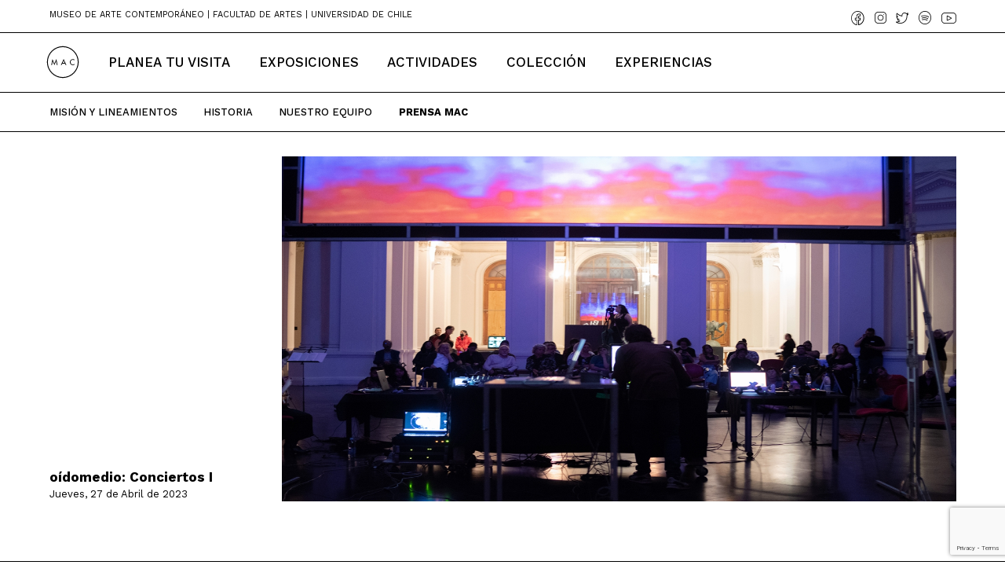

--- FILE ---
content_type: text/html; charset=UTF-8
request_url: https://mac.uchile.cl/oidomedio-conciertos-i/
body_size: 53189
content:
<!DOCTYPE html>
<html lang="es-CL">
<head>
    <meta charset="UTF-8">
    <meta name="viewport" content="width=device-width, initial-scale=1">
    <meta http-equiv="X-UA-Compatible" content="IE=edge">
    <link rel="profile" href="http://gmpg.org/xfn/11">
<title>oídomedio: Conciertos I &#8211; Museo de Arte Contemporáneo | Facultad de Artes | Universidad de Chile</title>
<meta name='robots' content='max-image-preview:large' />
<link rel="alternate" type="application/rss+xml" title="Museo de Arte Contemporáneo | Facultad de Artes | Universidad de Chile &raquo; Feed" href="https://mac.uchile.cl/feed/" />
<link rel="alternate" type="application/rss+xml" title="Museo de Arte Contemporáneo | Facultad de Artes | Universidad de Chile &raquo; Feed de comentarios" href="https://mac.uchile.cl/comments/feed/" />
<link rel="alternate" title="oEmbed (JSON)" type="application/json+oembed" href="https://mac.uchile.cl/wp-json/oembed/1.0/embed?url=https%3A%2F%2Fmac.uchile.cl%2Foidomedio-conciertos-i%2F" />
<link rel="alternate" title="oEmbed (XML)" type="text/xml+oembed" href="https://mac.uchile.cl/wp-json/oembed/1.0/embed?url=https%3A%2F%2Fmac.uchile.cl%2Foidomedio-conciertos-i%2F&#038;format=xml" />
<style id='wp-img-auto-sizes-contain-inline-css' type='text/css'>
img:is([sizes=auto i],[sizes^="auto," i]){contain-intrinsic-size:3000px 1500px}
/*# sourceURL=wp-img-auto-sizes-contain-inline-css */
</style>
<style id='wp-emoji-styles-inline-css' type='text/css'>

	img.wp-smiley, img.emoji {
		display: inline !important;
		border: none !important;
		box-shadow: none !important;
		height: 1em !important;
		width: 1em !important;
		margin: 0 0.07em !important;
		vertical-align: -0.1em !important;
		background: none !important;
		padding: 0 !important;
	}
/*# sourceURL=wp-emoji-styles-inline-css */
</style>
<style id='wp-block-library-inline-css' type='text/css'>
:root{--wp-block-synced-color:#7a00df;--wp-block-synced-color--rgb:122,0,223;--wp-bound-block-color:var(--wp-block-synced-color);--wp-editor-canvas-background:#ddd;--wp-admin-theme-color:#007cba;--wp-admin-theme-color--rgb:0,124,186;--wp-admin-theme-color-darker-10:#006ba1;--wp-admin-theme-color-darker-10--rgb:0,107,160.5;--wp-admin-theme-color-darker-20:#005a87;--wp-admin-theme-color-darker-20--rgb:0,90,135;--wp-admin-border-width-focus:2px}@media (min-resolution:192dpi){:root{--wp-admin-border-width-focus:1.5px}}.wp-element-button{cursor:pointer}:root .has-very-light-gray-background-color{background-color:#eee}:root .has-very-dark-gray-background-color{background-color:#313131}:root .has-very-light-gray-color{color:#eee}:root .has-very-dark-gray-color{color:#313131}:root .has-vivid-green-cyan-to-vivid-cyan-blue-gradient-background{background:linear-gradient(135deg,#00d084,#0693e3)}:root .has-purple-crush-gradient-background{background:linear-gradient(135deg,#34e2e4,#4721fb 50%,#ab1dfe)}:root .has-hazy-dawn-gradient-background{background:linear-gradient(135deg,#faaca8,#dad0ec)}:root .has-subdued-olive-gradient-background{background:linear-gradient(135deg,#fafae1,#67a671)}:root .has-atomic-cream-gradient-background{background:linear-gradient(135deg,#fdd79a,#004a59)}:root .has-nightshade-gradient-background{background:linear-gradient(135deg,#330968,#31cdcf)}:root .has-midnight-gradient-background{background:linear-gradient(135deg,#020381,#2874fc)}:root{--wp--preset--font-size--normal:16px;--wp--preset--font-size--huge:42px}.has-regular-font-size{font-size:1em}.has-larger-font-size{font-size:2.625em}.has-normal-font-size{font-size:var(--wp--preset--font-size--normal)}.has-huge-font-size{font-size:var(--wp--preset--font-size--huge)}.has-text-align-center{text-align:center}.has-text-align-left{text-align:left}.has-text-align-right{text-align:right}.has-fit-text{white-space:nowrap!important}#end-resizable-editor-section{display:none}.aligncenter{clear:both}.items-justified-left{justify-content:flex-start}.items-justified-center{justify-content:center}.items-justified-right{justify-content:flex-end}.items-justified-space-between{justify-content:space-between}.screen-reader-text{border:0;clip-path:inset(50%);height:1px;margin:-1px;overflow:hidden;padding:0;position:absolute;width:1px;word-wrap:normal!important}.screen-reader-text:focus{background-color:#ddd;clip-path:none;color:#444;display:block;font-size:1em;height:auto;left:5px;line-height:normal;padding:15px 23px 14px;text-decoration:none;top:5px;width:auto;z-index:100000}html :where(.has-border-color){border-style:solid}html :where([style*=border-top-color]){border-top-style:solid}html :where([style*=border-right-color]){border-right-style:solid}html :where([style*=border-bottom-color]){border-bottom-style:solid}html :where([style*=border-left-color]){border-left-style:solid}html :where([style*=border-width]){border-style:solid}html :where([style*=border-top-width]){border-top-style:solid}html :where([style*=border-right-width]){border-right-style:solid}html :where([style*=border-bottom-width]){border-bottom-style:solid}html :where([style*=border-left-width]){border-left-style:solid}html :where(img[class*=wp-image-]){height:auto;max-width:100%}:where(figure){margin:0 0 1em}html :where(.is-position-sticky){--wp-admin--admin-bar--position-offset:var(--wp-admin--admin-bar--height,0px)}@media screen and (max-width:600px){html :where(.is-position-sticky){--wp-admin--admin-bar--position-offset:0px}}

/*# sourceURL=wp-block-library-inline-css */
</style><style id='global-styles-inline-css' type='text/css'>
:root{--wp--preset--aspect-ratio--square: 1;--wp--preset--aspect-ratio--4-3: 4/3;--wp--preset--aspect-ratio--3-4: 3/4;--wp--preset--aspect-ratio--3-2: 3/2;--wp--preset--aspect-ratio--2-3: 2/3;--wp--preset--aspect-ratio--16-9: 16/9;--wp--preset--aspect-ratio--9-16: 9/16;--wp--preset--color--black: #000000;--wp--preset--color--cyan-bluish-gray: #abb8c3;--wp--preset--color--white: #ffffff;--wp--preset--color--pale-pink: #f78da7;--wp--preset--color--vivid-red: #cf2e2e;--wp--preset--color--luminous-vivid-orange: #ff6900;--wp--preset--color--luminous-vivid-amber: #fcb900;--wp--preset--color--light-green-cyan: #7bdcb5;--wp--preset--color--vivid-green-cyan: #00d084;--wp--preset--color--pale-cyan-blue: #8ed1fc;--wp--preset--color--vivid-cyan-blue: #0693e3;--wp--preset--color--vivid-purple: #9b51e0;--wp--preset--gradient--vivid-cyan-blue-to-vivid-purple: linear-gradient(135deg,rgb(6,147,227) 0%,rgb(155,81,224) 100%);--wp--preset--gradient--light-green-cyan-to-vivid-green-cyan: linear-gradient(135deg,rgb(122,220,180) 0%,rgb(0,208,130) 100%);--wp--preset--gradient--luminous-vivid-amber-to-luminous-vivid-orange: linear-gradient(135deg,rgb(252,185,0) 0%,rgb(255,105,0) 100%);--wp--preset--gradient--luminous-vivid-orange-to-vivid-red: linear-gradient(135deg,rgb(255,105,0) 0%,rgb(207,46,46) 100%);--wp--preset--gradient--very-light-gray-to-cyan-bluish-gray: linear-gradient(135deg,rgb(238,238,238) 0%,rgb(169,184,195) 100%);--wp--preset--gradient--cool-to-warm-spectrum: linear-gradient(135deg,rgb(74,234,220) 0%,rgb(151,120,209) 20%,rgb(207,42,186) 40%,rgb(238,44,130) 60%,rgb(251,105,98) 80%,rgb(254,248,76) 100%);--wp--preset--gradient--blush-light-purple: linear-gradient(135deg,rgb(255,206,236) 0%,rgb(152,150,240) 100%);--wp--preset--gradient--blush-bordeaux: linear-gradient(135deg,rgb(254,205,165) 0%,rgb(254,45,45) 50%,rgb(107,0,62) 100%);--wp--preset--gradient--luminous-dusk: linear-gradient(135deg,rgb(255,203,112) 0%,rgb(199,81,192) 50%,rgb(65,88,208) 100%);--wp--preset--gradient--pale-ocean: linear-gradient(135deg,rgb(255,245,203) 0%,rgb(182,227,212) 50%,rgb(51,167,181) 100%);--wp--preset--gradient--electric-grass: linear-gradient(135deg,rgb(202,248,128) 0%,rgb(113,206,126) 100%);--wp--preset--gradient--midnight: linear-gradient(135deg,rgb(2,3,129) 0%,rgb(40,116,252) 100%);--wp--preset--font-size--small: 13px;--wp--preset--font-size--medium: 20px;--wp--preset--font-size--large: 36px;--wp--preset--font-size--x-large: 42px;--wp--preset--spacing--20: 0.44rem;--wp--preset--spacing--30: 0.67rem;--wp--preset--spacing--40: 1rem;--wp--preset--spacing--50: 1.5rem;--wp--preset--spacing--60: 2.25rem;--wp--preset--spacing--70: 3.38rem;--wp--preset--spacing--80: 5.06rem;--wp--preset--shadow--natural: 6px 6px 9px rgba(0, 0, 0, 0.2);--wp--preset--shadow--deep: 12px 12px 50px rgba(0, 0, 0, 0.4);--wp--preset--shadow--sharp: 6px 6px 0px rgba(0, 0, 0, 0.2);--wp--preset--shadow--outlined: 6px 6px 0px -3px rgb(255, 255, 255), 6px 6px rgb(0, 0, 0);--wp--preset--shadow--crisp: 6px 6px 0px rgb(0, 0, 0);}:where(.is-layout-flex){gap: 0.5em;}:where(.is-layout-grid){gap: 0.5em;}body .is-layout-flex{display: flex;}.is-layout-flex{flex-wrap: wrap;align-items: center;}.is-layout-flex > :is(*, div){margin: 0;}body .is-layout-grid{display: grid;}.is-layout-grid > :is(*, div){margin: 0;}:where(.wp-block-columns.is-layout-flex){gap: 2em;}:where(.wp-block-columns.is-layout-grid){gap: 2em;}:where(.wp-block-post-template.is-layout-flex){gap: 1.25em;}:where(.wp-block-post-template.is-layout-grid){gap: 1.25em;}.has-black-color{color: var(--wp--preset--color--black) !important;}.has-cyan-bluish-gray-color{color: var(--wp--preset--color--cyan-bluish-gray) !important;}.has-white-color{color: var(--wp--preset--color--white) !important;}.has-pale-pink-color{color: var(--wp--preset--color--pale-pink) !important;}.has-vivid-red-color{color: var(--wp--preset--color--vivid-red) !important;}.has-luminous-vivid-orange-color{color: var(--wp--preset--color--luminous-vivid-orange) !important;}.has-luminous-vivid-amber-color{color: var(--wp--preset--color--luminous-vivid-amber) !important;}.has-light-green-cyan-color{color: var(--wp--preset--color--light-green-cyan) !important;}.has-vivid-green-cyan-color{color: var(--wp--preset--color--vivid-green-cyan) !important;}.has-pale-cyan-blue-color{color: var(--wp--preset--color--pale-cyan-blue) !important;}.has-vivid-cyan-blue-color{color: var(--wp--preset--color--vivid-cyan-blue) !important;}.has-vivid-purple-color{color: var(--wp--preset--color--vivid-purple) !important;}.has-black-background-color{background-color: var(--wp--preset--color--black) !important;}.has-cyan-bluish-gray-background-color{background-color: var(--wp--preset--color--cyan-bluish-gray) !important;}.has-white-background-color{background-color: var(--wp--preset--color--white) !important;}.has-pale-pink-background-color{background-color: var(--wp--preset--color--pale-pink) !important;}.has-vivid-red-background-color{background-color: var(--wp--preset--color--vivid-red) !important;}.has-luminous-vivid-orange-background-color{background-color: var(--wp--preset--color--luminous-vivid-orange) !important;}.has-luminous-vivid-amber-background-color{background-color: var(--wp--preset--color--luminous-vivid-amber) !important;}.has-light-green-cyan-background-color{background-color: var(--wp--preset--color--light-green-cyan) !important;}.has-vivid-green-cyan-background-color{background-color: var(--wp--preset--color--vivid-green-cyan) !important;}.has-pale-cyan-blue-background-color{background-color: var(--wp--preset--color--pale-cyan-blue) !important;}.has-vivid-cyan-blue-background-color{background-color: var(--wp--preset--color--vivid-cyan-blue) !important;}.has-vivid-purple-background-color{background-color: var(--wp--preset--color--vivid-purple) !important;}.has-black-border-color{border-color: var(--wp--preset--color--black) !important;}.has-cyan-bluish-gray-border-color{border-color: var(--wp--preset--color--cyan-bluish-gray) !important;}.has-white-border-color{border-color: var(--wp--preset--color--white) !important;}.has-pale-pink-border-color{border-color: var(--wp--preset--color--pale-pink) !important;}.has-vivid-red-border-color{border-color: var(--wp--preset--color--vivid-red) !important;}.has-luminous-vivid-orange-border-color{border-color: var(--wp--preset--color--luminous-vivid-orange) !important;}.has-luminous-vivid-amber-border-color{border-color: var(--wp--preset--color--luminous-vivid-amber) !important;}.has-light-green-cyan-border-color{border-color: var(--wp--preset--color--light-green-cyan) !important;}.has-vivid-green-cyan-border-color{border-color: var(--wp--preset--color--vivid-green-cyan) !important;}.has-pale-cyan-blue-border-color{border-color: var(--wp--preset--color--pale-cyan-blue) !important;}.has-vivid-cyan-blue-border-color{border-color: var(--wp--preset--color--vivid-cyan-blue) !important;}.has-vivid-purple-border-color{border-color: var(--wp--preset--color--vivid-purple) !important;}.has-vivid-cyan-blue-to-vivid-purple-gradient-background{background: var(--wp--preset--gradient--vivid-cyan-blue-to-vivid-purple) !important;}.has-light-green-cyan-to-vivid-green-cyan-gradient-background{background: var(--wp--preset--gradient--light-green-cyan-to-vivid-green-cyan) !important;}.has-luminous-vivid-amber-to-luminous-vivid-orange-gradient-background{background: var(--wp--preset--gradient--luminous-vivid-amber-to-luminous-vivid-orange) !important;}.has-luminous-vivid-orange-to-vivid-red-gradient-background{background: var(--wp--preset--gradient--luminous-vivid-orange-to-vivid-red) !important;}.has-very-light-gray-to-cyan-bluish-gray-gradient-background{background: var(--wp--preset--gradient--very-light-gray-to-cyan-bluish-gray) !important;}.has-cool-to-warm-spectrum-gradient-background{background: var(--wp--preset--gradient--cool-to-warm-spectrum) !important;}.has-blush-light-purple-gradient-background{background: var(--wp--preset--gradient--blush-light-purple) !important;}.has-blush-bordeaux-gradient-background{background: var(--wp--preset--gradient--blush-bordeaux) !important;}.has-luminous-dusk-gradient-background{background: var(--wp--preset--gradient--luminous-dusk) !important;}.has-pale-ocean-gradient-background{background: var(--wp--preset--gradient--pale-ocean) !important;}.has-electric-grass-gradient-background{background: var(--wp--preset--gradient--electric-grass) !important;}.has-midnight-gradient-background{background: var(--wp--preset--gradient--midnight) !important;}.has-small-font-size{font-size: var(--wp--preset--font-size--small) !important;}.has-medium-font-size{font-size: var(--wp--preset--font-size--medium) !important;}.has-large-font-size{font-size: var(--wp--preset--font-size--large) !important;}.has-x-large-font-size{font-size: var(--wp--preset--font-size--x-large) !important;}
/*# sourceURL=global-styles-inline-css */
</style>

<style id='classic-theme-styles-inline-css' type='text/css'>
/*! This file is auto-generated */
.wp-block-button__link{color:#fff;background-color:#32373c;border-radius:9999px;box-shadow:none;text-decoration:none;padding:calc(.667em + 2px) calc(1.333em + 2px);font-size:1.125em}.wp-block-file__button{background:#32373c;color:#fff;text-decoration:none}
/*# sourceURL=/wp-includes/css/classic-themes.min.css */
</style>
<link rel='stylesheet' id='pb_animate-css' href='https://mac.uchile.cl/wp-content/plugins/ays-popup-box/public/css/animate.css?ver=6.0.1' type='text/css' media='all' />
<link rel='stylesheet' id='contact-form-7-css' href='https://mac.uchile.cl/wp-content/plugins/contact-form-7/includes/css/styles.css?ver=6.1.3' type='text/css' media='all' />
<link rel='stylesheet' id='parent-style-css' href='https://mac.uchile.cl/wp-content/themes/wp-bootstrap-starter/style.css?ver=6.9' type='text/css' media='all' />
<link rel='stylesheet' id='wp-bootstrap-starter-bootstrap-css-css' href='https://mac.uchile.cl/wp-content/themes/wp-bootstrap-starter/inc/assets/css/bootstrap.min.css?ver=6.9' type='text/css' media='all' />
<link rel='stylesheet' id='wp-bootstrap-starter-fontawesome-cdn-css' href='https://mac.uchile.cl/wp-content/themes/wp-bootstrap-starter/inc/assets/css/fontawesome.min.css?ver=6.9' type='text/css' media='all' />
<link rel='stylesheet' id='wp-bootstrap-starter-style-css' href='https://mac.uchile.cl/wp-content/themes/wp-bootstrap-starter-child-master/style.css?ver=6.9' type='text/css' media='all' />
<link rel='stylesheet' id='fancybox-css' href='https://mac.uchile.cl/wp-content/plugins/easy-fancybox/fancybox/1.5.4/jquery.fancybox.min.css?ver=6.9' type='text/css' media='screen' />
<style id='fancybox-inline-css' type='text/css'>
#fancybox-title,#fancybox-title-float-main{color:#fff}
/*# sourceURL=fancybox-inline-css */
</style>
<script type="text/javascript" src="https://mac.uchile.cl/wp-includes/js/jquery/jquery.min.js?ver=3.7.1" id="jquery-core-js"></script>
<script type="text/javascript" src="https://mac.uchile.cl/wp-includes/js/jquery/jquery-migrate.min.js?ver=3.4.1" id="jquery-migrate-js"></script>
<script type="text/javascript" id="ays-pb-js-extra">
/* <![CDATA[ */
var pbLocalizeObj = {"ajax":"https://mac.uchile.cl/wp-admin/admin-ajax.php","seconds":"seconds","thisWillClose":"This will close in","icons":{"close_icon":"\u003Csvg class=\"ays_pb_material_close_icon\" xmlns=\"https://www.w3.org/2000/svg\" height=\"36px\" viewBox=\"0 0 24 24\" width=\"36px\" fill=\"#000000\" alt=\"Pop-up Close\"\u003E\u003Cpath d=\"M0 0h24v24H0z\" fill=\"none\"/\u003E\u003Cpath d=\"M19 6.41L17.59 5 12 10.59 6.41 5 5 6.41 10.59 12 5 17.59 6.41 19 12 13.41 17.59 19 19 17.59 13.41 12z\"/\u003E\u003C/svg\u003E","close_circle_icon":"\u003Csvg class=\"ays_pb_material_close_circle_icon\" xmlns=\"https://www.w3.org/2000/svg\" height=\"24\" viewBox=\"0 0 24 24\" width=\"36\" alt=\"Pop-up Close\"\u003E\u003Cpath d=\"M0 0h24v24H0z\" fill=\"none\"/\u003E\u003Cpath d=\"M12 2C6.47 2 2 6.47 2 12s4.47 10 10 10 10-4.47 10-10S17.53 2 12 2zm5 13.59L15.59 17 12 13.41 8.41 17 7 15.59 10.59 12 7 8.41 8.41 7 12 10.59 15.59 7 17 8.41 13.41 12 17 15.59z\"/\u003E\u003C/svg\u003E","volume_up_icon":"\u003Csvg class=\"ays_pb_fa_volume\" xmlns=\"https://www.w3.org/2000/svg\" height=\"24\" viewBox=\"0 0 24 24\" width=\"36\"\u003E\u003Cpath d=\"M0 0h24v24H0z\" fill=\"none\"/\u003E\u003Cpath d=\"M3 9v6h4l5 5V4L7 9H3zm13.5 3c0-1.77-1.02-3.29-2.5-4.03v8.05c1.48-.73 2.5-2.25 2.5-4.02zM14 3.23v2.06c2.89.86 5 3.54 5 6.71s-2.11 5.85-5 6.71v2.06c4.01-.91 7-4.49 7-8.77s-2.99-7.86-7-8.77z\"/\u003E\u003C/svg\u003E","volume_mute_icon":"\u003Csvg xmlns=\"https://www.w3.org/2000/svg\" height=\"24\" viewBox=\"0 0 24 24\" width=\"24\"\u003E\u003Cpath d=\"M0 0h24v24H0z\" fill=\"none\"/\u003E\u003Cpath d=\"M7 9v6h4l5 5V4l-5 5H7z\"/\u003E\u003C/svg\u003E"}};
//# sourceURL=ays-pb-js-extra
/* ]]> */
</script>
<script type="text/javascript" src="https://mac.uchile.cl/wp-content/plugins/ays-popup-box/public/js/ays-pb-public.js?ver=6.0.1" id="ays-pb-js"></script>
<script type="text/javascript" src="https://mac.uchile.cl/wp-content/themes/wp-bootstrap-starter-child-master/assets/javascript/script.js?ver=6.9" id="wpbs-custom-script-js"></script>
<link rel="https://api.w.org/" href="https://mac.uchile.cl/wp-json/" /><link rel="alternate" title="JSON" type="application/json" href="https://mac.uchile.cl/wp-json/wp/v2/posts/8966" /><link rel="EditURI" type="application/rsd+xml" title="RSD" href="https://mac.uchile.cl/xmlrpc.php?rsd" />
<meta name="generator" content="WordPress 6.9" />
<link rel="canonical" href="https://mac.uchile.cl/oidomedio-conciertos-i/" />
<link rel='shortlink' href='https://mac.uchile.cl/?p=8966' />
<link rel="pingback" href="https://mac.uchile.cl/xmlrpc.php">    <style type="text/css">
        #page-sub-header { background: #fff; }
    </style>
    	<style type="text/css">
	        a.site-title,
		.site-description {
			color: #000000;
		}
		</style>
	<link rel="icon" href="https://mac.uchile.cl/wp-content/uploads/2022/07/cropped-icon-mac-32x32.png" sizes="32x32" />
<link rel="icon" href="https://mac.uchile.cl/wp-content/uploads/2022/07/cropped-icon-mac-192x192.png" sizes="192x192" />
<link rel="apple-touch-icon" href="https://mac.uchile.cl/wp-content/uploads/2022/07/cropped-icon-mac-180x180.png" />
<meta name="msapplication-TileImage" content="https://mac.uchile.cl/wp-content/uploads/2022/07/cropped-icon-mac-270x270.png" />
<link rel="stylesheet" type="text/css" href="/wp-content/themes/wp-bootstrap-starter-child-master/assets/slick/slick.css"/>
<link rel="stylesheet" type="text/css" href="/wp-content/themes/wp-bootstrap-starter-child-master/assets/slick/slick-theme.css"/>
<!-- Google tag (gtag.js) -->
<script async src="https://www.googletagmanager.com/gtag/js?id=UA-111946206-1"></script>
<script>
  window.dataLayer = window.dataLayer || [];
  function gtag(){dataLayer.push(arguments);}
  gtag('js', new Date());

  gtag('config', 'UA-111946206-1');
</script>
<link rel='stylesheet' id='ays-pb-min-css' href='https://mac.uchile.cl/wp-content/plugins/ays-popup-box/public/css/ays-pb-public-min.css?ver=6.0.1' type='text/css' media='all' />
</head>

<body class="wp-singular post-template-default single single-post postid-8966 single-format-standard wp-theme-wp-bootstrap-starter wp-child-theme-wp-bootstrap-starter-child-master group-blog">


<div id="page" class="site">
	<a class="skip-link screen-reader-text" href="#content">Skip to content</a>
    	<header id="masthead" class="site-header fixed-top navbar-light" role="banner">
        <div class="nav-sup navbar-expand-md d-none d-md-block">
            <div class="container">
                <div class="row justify-content-between">
                    <div class="col-12 col-md-8 col-lg-6">
                        <p class="site-title mb-1">Museo de Arte Contemporáneo | Facultad de Artes | Universidad de Chile</p>
                    </div>
                    <div class="col-12 col-md-4 col-lg-6">
                        <div class="rrss-content">
                            <ul class="list-inline mb-1 text-center text-md-right">
                                <li class="list-inline-item">
                                    <a href="https://es-la.facebook.com/museo.mac/" target="_blank"><img src="/wp-content/uploads/2022/08/rrss-fb-1@2x.png" alt="Facebook" width="17" height="16"></a>
                                </li>
                                <li class="list-inline-item">
                                    <a href="https://www.instagram.com/museo_mac/" target="_blank"><img src="/wp-content/uploads/2022/08/rrss-ig-1@2x.png" alt="Instagram" width="15" height="15"></a>
                                </li>
                                <li class="list-inline-item">
                                    <a href="https://twitter.com/Museo_MAC" target="_blank"><img src="/wp-content/uploads/2022/08/rrss-twitter-1@2x.png" alt="Twitter" width="16" height="14"></a>
                                </li>
                                <li class="list-inline-item">
                                    <a href="https://open.spotify.com/show/5MqQPPnSfZTi0g8jHljuxK?si=wktLtUDcTTicUT26O9Yd5g" target="_blank"><img src="/wp-content/uploads/2022/08/rrss-spotify-1@2x.png" alt="Spotify" width="16" height="17"></a>
                                </li>
                                <li class="list-inline-item">
                                    <a href="https://www.youtube.com/user/MuseoMACuchile" target="_blank"><img src="/wp-content/uploads/2022/08/rrss-yt-1@2x.png" alt="Youtube" width="19" height="14"></a>
                                </li>
                            </ul>
                        </div>
                    </div>
                </div>
            </div>
        </div>
        <nav class="navbar navbar-expand-md nav-line pl-2 pl-md-0">
            <div class="container">
                <div class="navbar-brand">
                                            <a href="https://mac.uchile.cl/">
                            <img src="/wp-content/uploads/2023/03/Logo-MAC-movil.svg" alt="Museo de Arte Contemporáneo | Facultad de Artes | Universidad de Chile" class="d-md-none">
                            <img src="https://mac.uchile.cl/wp-content/uploads/2022/08/mac-logo.svg" alt="Museo de Arte Contemporáneo | Facultad de Artes | Universidad de Chile" class="d-none d-md-block">
                        </a>
                    
                </div>
                <button class="navbar-toggler" type="button" data-toggle="collapse" data-target="#main-nav" aria-controls="" aria-expanded="false" aria-label="Toggle navigation">
                    <span class="navbar-toggler-icon"></span>
                </button>

                <div id="main-nav" class="collapse navbar-collapse justify-content-start"><ul id="menu-principal" class="navbar-nav mt-5 mt-md-0"><li itemscope="itemscope" itemtype="https://www.schema.org/SiteNavigationElement" id="menu-item-27" class="menu-item menu-item-type-post_type menu-item-object-page menu-item-27 nav-item"><a title="Planea tu Visita" href="https://mac.uchile.cl/planea-tu-visita/" class="nav-link">Planea tu Visita</a></li>
<li itemscope="itemscope" itemtype="https://www.schema.org/SiteNavigationElement" id="menu-item-280" class="menu-item menu-item-type-custom menu-item-object-custom menu-item-280 nav-item"><a title="Exposiciones" href="/periodo/actuales/" class="nav-link">Exposiciones</a></li>
<li itemscope="itemscope" itemtype="https://www.schema.org/SiteNavigationElement" id="menu-item-830" class="menu-item menu-item-type-custom menu-item-object-custom menu-item-830 nav-item"><a title="Actividades" href="/actividades" class="nav-link">Actividades</a></li>
<li itemscope="itemscope" itemtype="https://www.schema.org/SiteNavigationElement" id="menu-item-1706" class="menu-item menu-item-type-custom menu-item-object-custom menu-item-1706 nav-item"><a title="Colección" href="/obras" class="nav-link">Colección</a></li>
<li itemscope="itemscope" itemtype="https://www.schema.org/SiteNavigationElement" id="menu-item-2989" class="menu-item menu-item-type-custom menu-item-object-custom menu-item-2989 nav-item"><a title="Experiencias" href="/formacion/" class="nav-link">Experiencias</a></li>
</ul></div>            </div>
        </nav>
        <nav class="sub-menu navbar navbar-expand-md">
            <div class="container">
            <div id="footer-nav" class="justify-content-start"><ul id="menu-footer" class="navbar-nav"><li itemscope="itemscope" itemtype="https://www.schema.org/SiteNavigationElement" id="menu-item-4423" class="menu-item menu-item-type-post_type menu-item-object-page menu-item-4423 nav-item"><a title="Misión y Lineamientos" href="https://mac.uchile.cl/mision-y-lineamientos/" class="nav-link">Misión y Lineamientos</a></li>
<li itemscope="itemscope" itemtype="https://www.schema.org/SiteNavigationElement" id="menu-item-4422" class="menu-item menu-item-type-post_type menu-item-object-page menu-item-4422 nav-item"><a title="Historia" href="https://mac.uchile.cl/historia/" class="nav-link">Historia</a></li>
<li itemscope="itemscope" itemtype="https://www.schema.org/SiteNavigationElement" id="menu-item-4424" class="menu-item menu-item-type-post_type menu-item-object-page menu-item-4424 nav-item"><a title="Nuestro Equipo" href="https://mac.uchile.cl/nuestro-equipo/" class="nav-link">Nuestro Equipo</a></li>
<li itemscope="itemscope" itemtype="https://www.schema.org/SiteNavigationElement" id="menu-item-4425" class="menu-item menu-item-type-post_type menu-item-object-page menu-item-4425 nav-item"><a title="Prensa Mac" href="https://mac.uchile.cl/prensa-mac/" class="nav-link">Prensa Mac</a></li>
</ul></div>            </div>
        </nav>
	</header><!-- #masthead -->
    	<div id="content" class="site-content">
		<div class="container">
			<div class="row">
                
	<section id="primary" class="content-area col-sm-12 col-lg-12 mt-5 pt-5 pt-md-0">
		<div id="main" class="site-main mt-4 mt-md-0" role="main">

		
<article id="post-8966" class="post-8966 post type-post status-publish format-standard has-post-thumbnail hentry category-noticias">
	<div class="row align-items-md-end mb-5">
        <div class="col-md-5 col-lg-4 col-xl-3">
			<header class="entry-header mb-5 mb-md-0">
                <h3 class="entry-title title-single-prensa mb-0">oídomedio: Conciertos I</h3>                				<div class="entry-meta">
					<p class="mb-md-0">Jueves, 27 de Abril de 2023</p>
				</div>
            </header><!-- .entry-header -->
        </div>
        <div class="col-md-7 col-lg-8 col-xl-9">
			<div class="post-thumbnail">
                                    <img width="1870" height="954" src="https://mac.uchile.cl/wp-content/uploads/2023/04/conciertos_web.jpg" class="attachment-post-thumbnail size-post-thumbnail wp-post-image" alt="" decoding="async" fetchpriority="high" srcset="https://mac.uchile.cl/wp-content/uploads/2023/04/conciertos_web.jpg 1870w, https://mac.uchile.cl/wp-content/uploads/2023/04/conciertos_web-460x235.jpg 460w, https://mac.uchile.cl/wp-content/uploads/2023/04/conciertos_web-768x392.jpg 768w, https://mac.uchile.cl/wp-content/uploads/2023/04/conciertos_web-1024x522.jpg 1024w, https://mac.uchile.cl/wp-content/uploads/2023/04/conciertos_web-1536x784.jpg 1536w" sizes="(max-width: 1870px) 100vw, 1870px" />                                </div>
        </div>
    </div>
    <div class="line-full mt-6 mb-5"></div>
    <div class="row justify-content-md-end">
        <div class="col-md-12 col-lg-8">
            <div class="entry-content mt-5">
                <p><strong>oídomedio</strong> es un eje programático de arte y escucha del Museo de Arte Contemporáneo, dedicado a proponer instancias donde se  exploren los límites entre sonido, medios y percepción. Este proyecto, producido por la unidad de Anilla, busca promover propuestas de carácter reflexivo en torno a los medios, los soportes tecnológicos y lo aural a través de formatos acusmáticos, performáticos, experimentales y sus cruces posibles. El eje programático <strong>oídomedio </strong>fue inaugurado con una convocatoria homónima donde se realizó un concierto y una sesión de escucha. En su primera edición se seleccionaron 11 proyectos que fueron exhibidos en el marco de la IX edición de SIIMI el 4 y 5 de noviembre 2022, en MAC Parque Forestal.</p>
<p>Te invitamos a conocer los conciertos de la primera versión:</p>
<p>&nbsp;</p>
<p><strong>Todo es un sonido, Tapelooplab</strong></p>
<p><iframe title="YouTube video player" src="https://www.youtube.com/embed/biG0Y43lZcs" width="560" height="315" frameborder="0" allowfullscreen="allowfullscreen"></iframe></p>
<p>El proyecto sonoro Tapelooplab, presentado por el artista Camilo Cantor, busca la exploración de las sonoridades, resonancias y cualidades sonoras de los objetos cotidianos: una roca encontrada en la calle, una rama, un resorte o una lata de cerveza, son las materias primas para una búsqueda del sonido que nos conducirá hacia una escucha profunda a partir de la experimentación con caseteras, loops análogos y luthería experimental.</p>
<p>&nbsp;</p>
<p><strong>Meditación Inversa, Cristian Parker</strong></p>
<p><iframe title="YouTube video player" src="https://www.youtube.com/embed/E9ur8pCyiZg" width="560" height="315" frameborder="0" allowfullscreen="allowfullscreen"></iframe></p>
<p>Meditación Inversa busca problematizar el lugar común de la meditación como objeto de consumo. A través de imágenes proyectadas de manera subliminal y el uso de sonido de trance generado a partir de drones, el proyecto sonoro de Cristian Parker busca hacer corto circuito el anhelado sentir de bienestar que comúnmente acompaña lo meditativo.</p>
<p>La obra es una invitación inmersiva que termina subvirtiendo sus propios códigos para proponer una reflexión sobre el lugar, valor y sentido de aquello que como sociedad entendemos como “lo meditativo”, y sobretodo hacer crisis desde una lógica adorniana a la banalización y comoditización del mercado de bienestar espiritual, o sea, proponer una meditación negativa.  Esto no desde la teoría, sino desde la manipulación de sonido e imagen con el fin de relajar para luego perturbar de forma subliminal, cíclicamente. Una especie de intromisión subconsciente de preguntas abiertas y perturbadoras envueltas en una manto de relajo y distensión sónica.</p>
<p>&nbsp;</p>
<p><strong>Loop Progresivo-Violín Aumentado, Estefanía Vergara</strong></p>
<p><iframe loading="lazy" title="YouTube video player" src="https://www.youtube.com/embed/XqLELAuAPZg" width="560" height="315" frameborder="0" allowfullscreen="allowfullscreen"></iframe></p>
<p>La propuesta sonora Loop Progresivo &#8211; Violín Aumentado presenta la expansión del instrumento violín a través de sensores de presión y el uso de switch. La incorporación de estas tecnologías produce nuevas posibilidades sonoras y amplía la gestualidad de interpretación. La instalación de un switch en el puente del instrumento inicia un proceso de grabación de cinco segundos, el que a través de sensores de presión permite a la intérprete crear efectos de reverb y modulación del ecualizador. Estefanía Vergara crea motivos musicales que son reproducidos en formato loop: estos registros se van superponiendo en cuatro secuencias sonoras generando un efecto de constante repetición. El proyecto sonoro consiste en cuatro registros de cinco segundos y reemplaza el último archivo con una nueva secuencia de audio.</p>
<p>&nbsp;</p>
<p><strong>Ofuscación _\/3.-$10|\|_8374.exe, <img decoding="async" src="https://fonts.gstatic.com/s/e/notoemoji/15.0/1f500/32.png" alt="🔀" data-emoji="🔀" aria-label="🔀" /><img decoding="async" src="https://fonts.gstatic.com/s/e/notoemoji/15.0/1f500/32.png" alt="🔀" data-emoji="🔀" aria-label="🔀" />.to</strong></p>
<p><iframe loading="lazy" title="YouTube video player" src="https://www.youtube.com/embed/yzKb4cB7VTU" width="560" height="315" frameborder="0" allowfullscreen="allowfullscreen"></iframe></p>
<p>Performance digital realizada a dúo por Felipe Weason y Sean Moscoso. La propuesta trabaja el cruce de Realidad Virtual y Livecoding, para poner en juego relaciones entre cuerpo y avatar, ritmos y secuencias, sintaxis y proceduralidad algorítmica, texto y ensamblaje. La naturaleza de las operaciones realizadas por los artistas difiere en sus procedimientos: por una parte, el sonido y la música es construida mediante la programación en tiempo real de algoritmos sonoros que permiten la improvisación musical en un flujo de interpretación y composición que se retroalimenta dinámicamente y, por otra parte, las imágenes producidas son el resultado de la interacción performativa del artista con la realidad virtual, intercambiando avatares que se afectan y dialogan a partir de una serie de caminos y secuencias que usan al cuerpo y espacio como territorio. El cruce de las operaciones realizadas genera un espacio para explorar nuevas configuraciones de la práctica artística interdisciplinaria.</p>
<p>&nbsp;</p>
<p>Crédito fotografía: Josefa Concha</p>
            </div><!-- .entry-content -->
        </div>
    </div>

	<div class="galeria-noticia">
		<!-- Galería de imágenes -->
		 
	</div>
	<div class="row mt-5">
        <div class="col-12">
            <a href="/category/noticias/" class="volver-btn"><p class="text-right mb-0"><img src="/wp-content/uploads/2022/08/arrow-left.svg" alt="Volver"> Volver a Noticias</p></a>
        </div>
    </div>
</article><!-- #post-## -->
<div class="noticias-relacionadas">
    <div class="row">
        <div class="col-12">
                    </div>
    </div>
</div>

		</div><!-- #main -->
	</section><!-- #primary -->

			</div><!-- .row -->
		</div><!-- .container -->
	</div><!-- #content -->

	<footer id="colophon" class="site-footer navbar-light pt-5 pb-5" role="contentinfo">
    <div class="container">
      <div class="row">
        <div class="col-md-6 order-4 order-md-1">
          <h5 class="mb-3">Recibe arte en tu correo</h5>
          <div class="form-suscripcion mb-4">
            
<div class="wpcf7 no-js" id="wpcf7-f4421-o1" lang="es-CL" dir="ltr" data-wpcf7-id="4421">
<div class="screen-reader-response"><p role="status" aria-live="polite" aria-atomic="true"></p> <ul></ul></div>
<form action="/oidomedio-conciertos-i/#wpcf7-f4421-o1" method="post" class="wpcf7-form init" aria-label="Formulario de contacto" novalidate="novalidate" data-status="init">
<fieldset class="hidden-fields-container"><input type="hidden" name="_wpcf7" value="4421" /><input type="hidden" name="_wpcf7_version" value="6.1.3" /><input type="hidden" name="_wpcf7_locale" value="es_CL" /><input type="hidden" name="_wpcf7_unit_tag" value="wpcf7-f4421-o1" /><input type="hidden" name="_wpcf7_container_post" value="0" /><input type="hidden" name="_wpcf7_posted_data_hash" value="" /><input type="hidden" name="_wpcf7_recaptcha_response" value="" />
</fieldset>
<p><label><span class="wpcf7-form-control-wrap" data-name="your-email"><input size="40" maxlength="400" class="wpcf7-form-control wpcf7-email wpcf7-validates-as-required wpcf7-text wpcf7-validates-as-email" aria-required="true" aria-invalid="false" placeholder="Ingresa tu correo" value="" type="email" name="your-email" /></span><input class="wpcf7-form-control wpcf7-submit has-spinner" type="submit" value="Enviar" /></label>
</p><div class="wpcf7-response-output" aria-hidden="true"></div>
</form>
</div>
          </div>
          <div class="rrss-content">
            <ul class="list-inline">
              <li class="list-inline-item"><a href="https://es-la.facebook.com/museo.mac/" target="_blank">Facebook</a></li>
              <li class="list-inline-item"><a href="https://www.instagram.com/museo_mac/" target="_blank">Instagram</a></li>
              <li class="list-inline-item"><a href="https://twitter.com/Museo_MAC" target="_blank">Twitter</a></li>
              <li class="list-inline-item"><a href="https://open.spotify.com/show/5MqQPPnSfZTi0g8jHljuxK?si=wktLtUDcTTicUT26O9Yd5g" target="_blank">Spotify</a></li>
              <li class="list-inline-item"><a href="https://www.youtube.com/user/MuseoMACuchile" target="_blank">Youtube</a></li>
            </ul>
          </div>
          <div class="logos-uchile mb-5 mb-md-3 text-center text-md-left">
          <picture>
            <a href="https://uchile.cl/" target="_blank">
              <img src="/wp-content/uploads/2022/09/Logo-Uchile.svg" width="100" height="47" alt="Logo Universidad de Chile">
            </a>
            <a href="https://artes.uchile.cl/" target="_blank">
              <img src="/wp-content/uploads/2022/09/Facultad-de-Artes.svg" width="120" height="48" alt="Logo Facultad de Artes Universidad de Chile">
            </a>
            <a href="https://radio.uchile.cl/" target="_blank">
              <img src="/wp-content/uploads/2022/09/RadioUchile.png" width="40" height="40" alt="Logo Radio U Chile">
            </a>
            <a href="https://vti.uchile.cl/" target="_blank">
              <img src="/wp-content/uploads/2022/09/VTI.png" width="80" height="28" alt="Logo VTI">
            </a>
          </picture>
          </div>
          <p class="site-info small d-none d-md-block">MUSEO DE ARTE CONTEMPORÁNEO | FACULTAD DE ARTES | UNIVERSIDAD DE CHILE | 2026</p>
        </div>
        <div class="col-md-2 order-1 order-md-2">
          <h5>Sobre el MAC</h5>
          <div class="menu-footer mb-5 mb-md-0">
            <ul class="list-unstyled">
              <li><a href="/mision-y-lineamientos/">Misión y lineamientos</a></li>
              <li><a href="/historia/">Historia</a></li>
              <li><a href="/nuestro-equipo/">Nuestro equipo</a></li>
              <!--<li><a href="/transparencia/">Transparencia</a></li>-->
              <li><a href="/prensa-mac/">Prensa MAC</a></li>
              <!--<li><a href="/postula-tus-proyectos/">Postula tus proyectos</a></li> -->
              <li><a href="/arrienda-espacios/">Arrienda espacios</a></li>
              <li><a href="/servicios/">Servicios</a></li>
              <li><a href="/sedes/">Sedes</a></li>
             <!--<li><a href="/politicas-de-privacidad/">Políticas de privacidad</a></li>-->
            </ul>
          </div>
        <!--
        <h5>Apóyanos</h5>
        <div class="menu-footer">
            <ul class="list-unstyled">
              <li><a href="/dona/">Dona</a></li>
              <li><a href="/unete-al-circulo-mac/">Únete al círculo MAC</a></li>
            </ul>
          </div>
          -->
        </div>
        <div class="col-md-1 order-2 order-md-3">
        </div>
        <div class="col-md-3 order-3 order-md-4">
          <div class="direccion mb-5">
            <h5>MAC Parque Forestal</h5>
            <p>Ismael Valdés Vergara 506 <br>Santiago</p>
          </div>
          <div class="direccion mb-5">
            <h5>MAC Quinta Normal</h5>
            <p>Av. Matucana 464 <br>Santiago</p>
          </div>
          <div class="logo-mincultura d-none d-md-block">
            <picture>
              <img src="/wp-content/uploads/2022/09/Logo-Fondart.svg" alt="Logo Ministerio de las Culturas, las Artes y el Patrimonio">
            </picture>
          </div>
        </div>
      </div>
      <div class="d-block d-md-none">
        <div class="row">
          <div class="col-12 mb-5">
            <div class="logo-mincultura text-center">
              <picture>
                <img src="/wp-content/uploads/2022/09/Logo-Fondart.svg" alt="Logo Ministerio de las Culturas, las Artes y el Patrimonio">
              </picture>
            </div>
          </div>
          <div class="col-12">
            <p class="site-info small text-center">MUSEO DE ARTE CONTEMPORÁNEO | FACULTAD DE ARTES | UNIVERSIDAD DE CHILE | 2026</p>
          </div>
        </div>
      </div>
    </div>
	</footer><!-- #colophon -->
</div><!-- #page -->
<a href="#" class="scrolltop"></a>

  <script type="speculationrules">
{"prefetch":[{"source":"document","where":{"and":[{"href_matches":"/*"},{"not":{"href_matches":["/wp-*.php","/wp-admin/*","/wp-content/uploads/*","/wp-content/*","/wp-content/plugins/*","/wp-content/themes/wp-bootstrap-starter-child-master/*","/wp-content/themes/wp-bootstrap-starter/*","/*\\?(.+)"]}},{"not":{"selector_matches":"a[rel~=\"nofollow\"]"}},{"not":{"selector_matches":".no-prefetch, .no-prefetch a"}}]},"eagerness":"conservative"}]}
</script>
<script type="text/javascript" src="https://mac.uchile.cl/wp-includes/js/dist/hooks.min.js?ver=dd5603f07f9220ed27f1" id="wp-hooks-js"></script>
<script type="text/javascript" src="https://mac.uchile.cl/wp-includes/js/dist/i18n.min.js?ver=c26c3dc7bed366793375" id="wp-i18n-js"></script>
<script type="text/javascript" id="wp-i18n-js-after">
/* <![CDATA[ */
wp.i18n.setLocaleData( { 'text direction\u0004ltr': [ 'ltr' ] } );
//# sourceURL=wp-i18n-js-after
/* ]]> */
</script>
<script type="text/javascript" src="https://mac.uchile.cl/wp-content/plugins/contact-form-7/includes/swv/js/index.js?ver=6.1.3" id="swv-js"></script>
<script type="text/javascript" id="contact-form-7-js-translations">
/* <![CDATA[ */
( function( domain, translations ) {
	var localeData = translations.locale_data[ domain ] || translations.locale_data.messages;
	localeData[""].domain = domain;
	wp.i18n.setLocaleData( localeData, domain );
} )( "contact-form-7", {"translation-revision-date":"2025-11-28 00:03:05+0000","generator":"GlotPress\/4.0.3","domain":"messages","locale_data":{"messages":{"":{"domain":"messages","plural-forms":"nplurals=2; plural=n != 1;","lang":"es_CL"},"This contact form is placed in the wrong place.":["Este formulario de contacto est\u00e1 situado en el lugar incorrecto."],"Error:":["Error:"]}},"comment":{"reference":"includes\/js\/index.js"}} );
//# sourceURL=contact-form-7-js-translations
/* ]]> */
</script>
<script type="text/javascript" id="contact-form-7-js-before">
/* <![CDATA[ */
var wpcf7 = {
    "api": {
        "root": "https:\/\/mac.uchile.cl\/wp-json\/",
        "namespace": "contact-form-7\/v1"
    }
};
//# sourceURL=contact-form-7-js-before
/* ]]> */
</script>
<script type="text/javascript" src="https://mac.uchile.cl/wp-content/plugins/contact-form-7/includes/js/index.js?ver=6.1.3" id="contact-form-7-js"></script>
<script type="text/javascript" src="https://mac.uchile.cl/wp-content/themes/wp-bootstrap-starter/inc/assets/js/popper.min.js?ver=6.9" id="wp-bootstrap-starter-popper-js"></script>
<script type="text/javascript" src="https://mac.uchile.cl/wp-content/themes/wp-bootstrap-starter/inc/assets/js/bootstrap.min.js?ver=6.9" id="wp-bootstrap-starter-bootstrapjs-js"></script>
<script type="text/javascript" src="https://mac.uchile.cl/wp-content/themes/wp-bootstrap-starter/inc/assets/js/theme-script.min.js?ver=6.9" id="wp-bootstrap-starter-themejs-js"></script>
<script type="text/javascript" src="https://mac.uchile.cl/wp-content/themes/wp-bootstrap-starter/inc/assets/js/skip-link-focus-fix.min.js?ver=20151215" id="wp-bootstrap-starter-skip-link-focus-fix-js"></script>
<script type="text/javascript" src="https://mac.uchile.cl/wp-content/plugins/easy-fancybox/vendor/purify.min.js?ver=6.9" id="fancybox-purify-js"></script>
<script type="text/javascript" id="jquery-fancybox-js-extra">
/* <![CDATA[ */
var efb_i18n = {"close":"Close","next":"Next","prev":"Previous","startSlideshow":"Start slideshow","toggleSize":"Toggle size"};
//# sourceURL=jquery-fancybox-js-extra
/* ]]> */
</script>
<script type="text/javascript" src="https://mac.uchile.cl/wp-content/plugins/easy-fancybox/fancybox/1.5.4/jquery.fancybox.min.js?ver=6.9" id="jquery-fancybox-js"></script>
<script type="text/javascript" id="jquery-fancybox-js-after">
/* <![CDATA[ */
var fb_timeout, fb_opts={'autoScale':true,'showCloseButton':true,'margin':20,'pixelRatio':'false','padding':0,'centerOnScroll':false,'enableEscapeButton':true,'overlayShow':true,'hideOnOverlayClick':true,'overlayColor':'#000','overlayOpacity':0.9,'minVpHeight':320,'disableCoreLightbox':'true','enableBlockControls':'true','fancybox_openBlockControls':'true' };
if(typeof easy_fancybox_handler==='undefined'){
var easy_fancybox_handler=function(){
jQuery([".nolightbox","a.wp-block-file__button","a.pin-it-button","a[href*='pinterest.com\/pin\/create']","a[href*='facebook.com\/share']","a[href*='twitter.com\/share']"].join(',')).addClass('nofancybox');
jQuery('a.fancybox-close').on('click',function(e){e.preventDefault();jQuery.fancybox.close()});
/* IMG */
						var unlinkedImageBlocks=jQuery(".wp-block-image > img:not(.nofancybox,figure.nofancybox>img)");
						unlinkedImageBlocks.wrap(function() {
							var href = jQuery( this ).attr( "src" );
							return "<a href='" + href + "'></a>";
						});
var fb_IMG_select=jQuery('a[href*=".jpg" i]:not(.nofancybox,li.nofancybox>a,figure.nofancybox>a),area[href*=".jpg" i]:not(.nofancybox),a[href*=".jpeg" i]:not(.nofancybox,li.nofancybox>a,figure.nofancybox>a),area[href*=".jpeg" i]:not(.nofancybox),a[href*=".png" i]:not(.nofancybox,li.nofancybox>a,figure.nofancybox>a),area[href*=".png" i]:not(.nofancybox),a[href*=".webp" i]:not(.nofancybox,li.nofancybox>a,figure.nofancybox>a),area[href*=".webp" i]:not(.nofancybox)');
fb_IMG_select.addClass('fancybox image').attr('rel','gallery');
jQuery('a.fancybox,area.fancybox,.fancybox>a').each(function(){jQuery(this).fancybox(jQuery.extend(true,{},fb_opts,{'transition':'elastic','easingIn':'easeOutBack','easingOut':'easeInBack','opacity':false,'hideOnContentClick':false,'titleShow':true,'titlePosition':'over','titleFromAlt':false,'showNavArrows':true,'enableKeyboardNav':true,'cyclic':false,'mouseWheel':'false'}))});
};};
jQuery(easy_fancybox_handler);jQuery(document).on('post-load',easy_fancybox_handler);

//# sourceURL=jquery-fancybox-js-after
/* ]]> */
</script>
<script type="text/javascript" src="https://www.google.com/recaptcha/api.js?render=6Lf8oN8pAAAAAFJCnxcqEdpebF8sCHsBocI2b328&amp;ver=3.0" id="google-recaptcha-js"></script>
<script type="text/javascript" src="https://mac.uchile.cl/wp-includes/js/dist/vendor/wp-polyfill.min.js?ver=3.15.0" id="wp-polyfill-js"></script>
<script type="text/javascript" id="wpcf7-recaptcha-js-before">
/* <![CDATA[ */
var wpcf7_recaptcha = {
    "sitekey": "6Lf8oN8pAAAAAFJCnxcqEdpebF8sCHsBocI2b328",
    "actions": {
        "homepage": "homepage",
        "contactform": "contactform"
    }
};
//# sourceURL=wpcf7-recaptcha-js-before
/* ]]> */
</script>
<script type="text/javascript" src="https://mac.uchile.cl/wp-content/plugins/contact-form-7/modules/recaptcha/index.js?ver=6.1.3" id="wpcf7-recaptcha-js"></script>
<script id="wp-emoji-settings" type="application/json">
{"baseUrl":"https://s.w.org/images/core/emoji/17.0.2/72x72/","ext":".png","svgUrl":"https://s.w.org/images/core/emoji/17.0.2/svg/","svgExt":".svg","source":{"concatemoji":"https://mac.uchile.cl/wp-includes/js/wp-emoji-release.min.js?ver=6.9"}}
</script>
<script type="module">
/* <![CDATA[ */
/*! This file is auto-generated */
const a=JSON.parse(document.getElementById("wp-emoji-settings").textContent),o=(window._wpemojiSettings=a,"wpEmojiSettingsSupports"),s=["flag","emoji"];function i(e){try{var t={supportTests:e,timestamp:(new Date).valueOf()};sessionStorage.setItem(o,JSON.stringify(t))}catch(e){}}function c(e,t,n){e.clearRect(0,0,e.canvas.width,e.canvas.height),e.fillText(t,0,0);t=new Uint32Array(e.getImageData(0,0,e.canvas.width,e.canvas.height).data);e.clearRect(0,0,e.canvas.width,e.canvas.height),e.fillText(n,0,0);const a=new Uint32Array(e.getImageData(0,0,e.canvas.width,e.canvas.height).data);return t.every((e,t)=>e===a[t])}function p(e,t){e.clearRect(0,0,e.canvas.width,e.canvas.height),e.fillText(t,0,0);var n=e.getImageData(16,16,1,1);for(let e=0;e<n.data.length;e++)if(0!==n.data[e])return!1;return!0}function u(e,t,n,a){switch(t){case"flag":return n(e,"\ud83c\udff3\ufe0f\u200d\u26a7\ufe0f","\ud83c\udff3\ufe0f\u200b\u26a7\ufe0f")?!1:!n(e,"\ud83c\udde8\ud83c\uddf6","\ud83c\udde8\u200b\ud83c\uddf6")&&!n(e,"\ud83c\udff4\udb40\udc67\udb40\udc62\udb40\udc65\udb40\udc6e\udb40\udc67\udb40\udc7f","\ud83c\udff4\u200b\udb40\udc67\u200b\udb40\udc62\u200b\udb40\udc65\u200b\udb40\udc6e\u200b\udb40\udc67\u200b\udb40\udc7f");case"emoji":return!a(e,"\ud83e\u1fac8")}return!1}function f(e,t,n,a){let r;const o=(r="undefined"!=typeof WorkerGlobalScope&&self instanceof WorkerGlobalScope?new OffscreenCanvas(300,150):document.createElement("canvas")).getContext("2d",{willReadFrequently:!0}),s=(o.textBaseline="top",o.font="600 32px Arial",{});return e.forEach(e=>{s[e]=t(o,e,n,a)}),s}function r(e){var t=document.createElement("script");t.src=e,t.defer=!0,document.head.appendChild(t)}a.supports={everything:!0,everythingExceptFlag:!0},new Promise(t=>{let n=function(){try{var e=JSON.parse(sessionStorage.getItem(o));if("object"==typeof e&&"number"==typeof e.timestamp&&(new Date).valueOf()<e.timestamp+604800&&"object"==typeof e.supportTests)return e.supportTests}catch(e){}return null}();if(!n){if("undefined"!=typeof Worker&&"undefined"!=typeof OffscreenCanvas&&"undefined"!=typeof URL&&URL.createObjectURL&&"undefined"!=typeof Blob)try{var e="postMessage("+f.toString()+"("+[JSON.stringify(s),u.toString(),c.toString(),p.toString()].join(",")+"));",a=new Blob([e],{type:"text/javascript"});const r=new Worker(URL.createObjectURL(a),{name:"wpTestEmojiSupports"});return void(r.onmessage=e=>{i(n=e.data),r.terminate(),t(n)})}catch(e){}i(n=f(s,u,c,p))}t(n)}).then(e=>{for(const n in e)a.supports[n]=e[n],a.supports.everything=a.supports.everything&&a.supports[n],"flag"!==n&&(a.supports.everythingExceptFlag=a.supports.everythingExceptFlag&&a.supports[n]);var t;a.supports.everythingExceptFlag=a.supports.everythingExceptFlag&&!a.supports.flag,a.supports.everything||((t=a.source||{}).concatemoji?r(t.concatemoji):t.wpemoji&&t.twemoji&&(r(t.twemoji),r(t.wpemoji)))});
//# sourceURL=https://mac.uchile.cl/wp-includes/js/wp-emoji-loader.min.js
/* ]]> */
</script>
    <script>
        (function($) {
        jQuery(function() {
            if ('object' != typeof FWP) return;

            /* Choose which facets to display in the flyout, and/or change the facet display order */
            FWP.hooks.addFilter('facetwp/flyout/facets', function(facets) {
            return ['filtros_actividades', 'fecha_actividades'];
            });
        });
        })(jQuery);
    </script>
          <link href="/wp-content/plugins/facetwp/assets/vendor/fSelect/fSelect.css" rel="stylesheet" type="text/css">
      <script src="/wp-content/plugins/facetwp/assets/vendor/fSelect/fSelect.js"></script>
      <script>
        document.addEventListener('facetwp-loaded', function() {
          fUtil('.facetwp-type-sort select').fSelect({showSearch: false});
        });
      </script>
    
  <script type="text/javascript" src="/wp-content/themes/wp-bootstrap-starter-child-master/assets/slick/slick.min.js"></script>
  <script>

    jQuery('.galeria-expos').slick({
      infinite: true,
      slidesToShow: 3,
      slidesToScroll: 3,
      prevArrow: '<button class="slide-arrow prev-arrow"></button>',
      nextArrow: '<button class="slide-arrow next-arrow"></button>'
    });

    //Scroll Top
    jQuery(window).scroll(function(){
          if (jQuery(this).scrollTop() > 100)
              jQuery('.scrolltop').fadeIn();
          else
              jQuery('.scrolltop').fadeOut();
      });

      jQuery(document).ready(function(){
          jQuery('.scrolltop').click(function(){
              jQuery("html, body").animate({ scrollTop: 0 }, 600);
              return false;
          });
      })
      
  </script>
</body>
</html>

--- FILE ---
content_type: text/html; charset=utf-8
request_url: https://www.google.com/recaptcha/api2/anchor?ar=1&k=6Lf8oN8pAAAAAFJCnxcqEdpebF8sCHsBocI2b328&co=aHR0cHM6Ly9tYWMudWNoaWxlLmNsOjQ0Mw..&hl=en&v=PoyoqOPhxBO7pBk68S4YbpHZ&size=invisible&anchor-ms=20000&execute-ms=30000&cb=y4cxsvgb1pxg
body_size: 48628
content:
<!DOCTYPE HTML><html dir="ltr" lang="en"><head><meta http-equiv="Content-Type" content="text/html; charset=UTF-8">
<meta http-equiv="X-UA-Compatible" content="IE=edge">
<title>reCAPTCHA</title>
<style type="text/css">
/* cyrillic-ext */
@font-face {
  font-family: 'Roboto';
  font-style: normal;
  font-weight: 400;
  font-stretch: 100%;
  src: url(//fonts.gstatic.com/s/roboto/v48/KFO7CnqEu92Fr1ME7kSn66aGLdTylUAMa3GUBHMdazTgWw.woff2) format('woff2');
  unicode-range: U+0460-052F, U+1C80-1C8A, U+20B4, U+2DE0-2DFF, U+A640-A69F, U+FE2E-FE2F;
}
/* cyrillic */
@font-face {
  font-family: 'Roboto';
  font-style: normal;
  font-weight: 400;
  font-stretch: 100%;
  src: url(//fonts.gstatic.com/s/roboto/v48/KFO7CnqEu92Fr1ME7kSn66aGLdTylUAMa3iUBHMdazTgWw.woff2) format('woff2');
  unicode-range: U+0301, U+0400-045F, U+0490-0491, U+04B0-04B1, U+2116;
}
/* greek-ext */
@font-face {
  font-family: 'Roboto';
  font-style: normal;
  font-weight: 400;
  font-stretch: 100%;
  src: url(//fonts.gstatic.com/s/roboto/v48/KFO7CnqEu92Fr1ME7kSn66aGLdTylUAMa3CUBHMdazTgWw.woff2) format('woff2');
  unicode-range: U+1F00-1FFF;
}
/* greek */
@font-face {
  font-family: 'Roboto';
  font-style: normal;
  font-weight: 400;
  font-stretch: 100%;
  src: url(//fonts.gstatic.com/s/roboto/v48/KFO7CnqEu92Fr1ME7kSn66aGLdTylUAMa3-UBHMdazTgWw.woff2) format('woff2');
  unicode-range: U+0370-0377, U+037A-037F, U+0384-038A, U+038C, U+038E-03A1, U+03A3-03FF;
}
/* math */
@font-face {
  font-family: 'Roboto';
  font-style: normal;
  font-weight: 400;
  font-stretch: 100%;
  src: url(//fonts.gstatic.com/s/roboto/v48/KFO7CnqEu92Fr1ME7kSn66aGLdTylUAMawCUBHMdazTgWw.woff2) format('woff2');
  unicode-range: U+0302-0303, U+0305, U+0307-0308, U+0310, U+0312, U+0315, U+031A, U+0326-0327, U+032C, U+032F-0330, U+0332-0333, U+0338, U+033A, U+0346, U+034D, U+0391-03A1, U+03A3-03A9, U+03B1-03C9, U+03D1, U+03D5-03D6, U+03F0-03F1, U+03F4-03F5, U+2016-2017, U+2034-2038, U+203C, U+2040, U+2043, U+2047, U+2050, U+2057, U+205F, U+2070-2071, U+2074-208E, U+2090-209C, U+20D0-20DC, U+20E1, U+20E5-20EF, U+2100-2112, U+2114-2115, U+2117-2121, U+2123-214F, U+2190, U+2192, U+2194-21AE, U+21B0-21E5, U+21F1-21F2, U+21F4-2211, U+2213-2214, U+2216-22FF, U+2308-230B, U+2310, U+2319, U+231C-2321, U+2336-237A, U+237C, U+2395, U+239B-23B7, U+23D0, U+23DC-23E1, U+2474-2475, U+25AF, U+25B3, U+25B7, U+25BD, U+25C1, U+25CA, U+25CC, U+25FB, U+266D-266F, U+27C0-27FF, U+2900-2AFF, U+2B0E-2B11, U+2B30-2B4C, U+2BFE, U+3030, U+FF5B, U+FF5D, U+1D400-1D7FF, U+1EE00-1EEFF;
}
/* symbols */
@font-face {
  font-family: 'Roboto';
  font-style: normal;
  font-weight: 400;
  font-stretch: 100%;
  src: url(//fonts.gstatic.com/s/roboto/v48/KFO7CnqEu92Fr1ME7kSn66aGLdTylUAMaxKUBHMdazTgWw.woff2) format('woff2');
  unicode-range: U+0001-000C, U+000E-001F, U+007F-009F, U+20DD-20E0, U+20E2-20E4, U+2150-218F, U+2190, U+2192, U+2194-2199, U+21AF, U+21E6-21F0, U+21F3, U+2218-2219, U+2299, U+22C4-22C6, U+2300-243F, U+2440-244A, U+2460-24FF, U+25A0-27BF, U+2800-28FF, U+2921-2922, U+2981, U+29BF, U+29EB, U+2B00-2BFF, U+4DC0-4DFF, U+FFF9-FFFB, U+10140-1018E, U+10190-1019C, U+101A0, U+101D0-101FD, U+102E0-102FB, U+10E60-10E7E, U+1D2C0-1D2D3, U+1D2E0-1D37F, U+1F000-1F0FF, U+1F100-1F1AD, U+1F1E6-1F1FF, U+1F30D-1F30F, U+1F315, U+1F31C, U+1F31E, U+1F320-1F32C, U+1F336, U+1F378, U+1F37D, U+1F382, U+1F393-1F39F, U+1F3A7-1F3A8, U+1F3AC-1F3AF, U+1F3C2, U+1F3C4-1F3C6, U+1F3CA-1F3CE, U+1F3D4-1F3E0, U+1F3ED, U+1F3F1-1F3F3, U+1F3F5-1F3F7, U+1F408, U+1F415, U+1F41F, U+1F426, U+1F43F, U+1F441-1F442, U+1F444, U+1F446-1F449, U+1F44C-1F44E, U+1F453, U+1F46A, U+1F47D, U+1F4A3, U+1F4B0, U+1F4B3, U+1F4B9, U+1F4BB, U+1F4BF, U+1F4C8-1F4CB, U+1F4D6, U+1F4DA, U+1F4DF, U+1F4E3-1F4E6, U+1F4EA-1F4ED, U+1F4F7, U+1F4F9-1F4FB, U+1F4FD-1F4FE, U+1F503, U+1F507-1F50B, U+1F50D, U+1F512-1F513, U+1F53E-1F54A, U+1F54F-1F5FA, U+1F610, U+1F650-1F67F, U+1F687, U+1F68D, U+1F691, U+1F694, U+1F698, U+1F6AD, U+1F6B2, U+1F6B9-1F6BA, U+1F6BC, U+1F6C6-1F6CF, U+1F6D3-1F6D7, U+1F6E0-1F6EA, U+1F6F0-1F6F3, U+1F6F7-1F6FC, U+1F700-1F7FF, U+1F800-1F80B, U+1F810-1F847, U+1F850-1F859, U+1F860-1F887, U+1F890-1F8AD, U+1F8B0-1F8BB, U+1F8C0-1F8C1, U+1F900-1F90B, U+1F93B, U+1F946, U+1F984, U+1F996, U+1F9E9, U+1FA00-1FA6F, U+1FA70-1FA7C, U+1FA80-1FA89, U+1FA8F-1FAC6, U+1FACE-1FADC, U+1FADF-1FAE9, U+1FAF0-1FAF8, U+1FB00-1FBFF;
}
/* vietnamese */
@font-face {
  font-family: 'Roboto';
  font-style: normal;
  font-weight: 400;
  font-stretch: 100%;
  src: url(//fonts.gstatic.com/s/roboto/v48/KFO7CnqEu92Fr1ME7kSn66aGLdTylUAMa3OUBHMdazTgWw.woff2) format('woff2');
  unicode-range: U+0102-0103, U+0110-0111, U+0128-0129, U+0168-0169, U+01A0-01A1, U+01AF-01B0, U+0300-0301, U+0303-0304, U+0308-0309, U+0323, U+0329, U+1EA0-1EF9, U+20AB;
}
/* latin-ext */
@font-face {
  font-family: 'Roboto';
  font-style: normal;
  font-weight: 400;
  font-stretch: 100%;
  src: url(//fonts.gstatic.com/s/roboto/v48/KFO7CnqEu92Fr1ME7kSn66aGLdTylUAMa3KUBHMdazTgWw.woff2) format('woff2');
  unicode-range: U+0100-02BA, U+02BD-02C5, U+02C7-02CC, U+02CE-02D7, U+02DD-02FF, U+0304, U+0308, U+0329, U+1D00-1DBF, U+1E00-1E9F, U+1EF2-1EFF, U+2020, U+20A0-20AB, U+20AD-20C0, U+2113, U+2C60-2C7F, U+A720-A7FF;
}
/* latin */
@font-face {
  font-family: 'Roboto';
  font-style: normal;
  font-weight: 400;
  font-stretch: 100%;
  src: url(//fonts.gstatic.com/s/roboto/v48/KFO7CnqEu92Fr1ME7kSn66aGLdTylUAMa3yUBHMdazQ.woff2) format('woff2');
  unicode-range: U+0000-00FF, U+0131, U+0152-0153, U+02BB-02BC, U+02C6, U+02DA, U+02DC, U+0304, U+0308, U+0329, U+2000-206F, U+20AC, U+2122, U+2191, U+2193, U+2212, U+2215, U+FEFF, U+FFFD;
}
/* cyrillic-ext */
@font-face {
  font-family: 'Roboto';
  font-style: normal;
  font-weight: 500;
  font-stretch: 100%;
  src: url(//fonts.gstatic.com/s/roboto/v48/KFO7CnqEu92Fr1ME7kSn66aGLdTylUAMa3GUBHMdazTgWw.woff2) format('woff2');
  unicode-range: U+0460-052F, U+1C80-1C8A, U+20B4, U+2DE0-2DFF, U+A640-A69F, U+FE2E-FE2F;
}
/* cyrillic */
@font-face {
  font-family: 'Roboto';
  font-style: normal;
  font-weight: 500;
  font-stretch: 100%;
  src: url(//fonts.gstatic.com/s/roboto/v48/KFO7CnqEu92Fr1ME7kSn66aGLdTylUAMa3iUBHMdazTgWw.woff2) format('woff2');
  unicode-range: U+0301, U+0400-045F, U+0490-0491, U+04B0-04B1, U+2116;
}
/* greek-ext */
@font-face {
  font-family: 'Roboto';
  font-style: normal;
  font-weight: 500;
  font-stretch: 100%;
  src: url(//fonts.gstatic.com/s/roboto/v48/KFO7CnqEu92Fr1ME7kSn66aGLdTylUAMa3CUBHMdazTgWw.woff2) format('woff2');
  unicode-range: U+1F00-1FFF;
}
/* greek */
@font-face {
  font-family: 'Roboto';
  font-style: normal;
  font-weight: 500;
  font-stretch: 100%;
  src: url(//fonts.gstatic.com/s/roboto/v48/KFO7CnqEu92Fr1ME7kSn66aGLdTylUAMa3-UBHMdazTgWw.woff2) format('woff2');
  unicode-range: U+0370-0377, U+037A-037F, U+0384-038A, U+038C, U+038E-03A1, U+03A3-03FF;
}
/* math */
@font-face {
  font-family: 'Roboto';
  font-style: normal;
  font-weight: 500;
  font-stretch: 100%;
  src: url(//fonts.gstatic.com/s/roboto/v48/KFO7CnqEu92Fr1ME7kSn66aGLdTylUAMawCUBHMdazTgWw.woff2) format('woff2');
  unicode-range: U+0302-0303, U+0305, U+0307-0308, U+0310, U+0312, U+0315, U+031A, U+0326-0327, U+032C, U+032F-0330, U+0332-0333, U+0338, U+033A, U+0346, U+034D, U+0391-03A1, U+03A3-03A9, U+03B1-03C9, U+03D1, U+03D5-03D6, U+03F0-03F1, U+03F4-03F5, U+2016-2017, U+2034-2038, U+203C, U+2040, U+2043, U+2047, U+2050, U+2057, U+205F, U+2070-2071, U+2074-208E, U+2090-209C, U+20D0-20DC, U+20E1, U+20E5-20EF, U+2100-2112, U+2114-2115, U+2117-2121, U+2123-214F, U+2190, U+2192, U+2194-21AE, U+21B0-21E5, U+21F1-21F2, U+21F4-2211, U+2213-2214, U+2216-22FF, U+2308-230B, U+2310, U+2319, U+231C-2321, U+2336-237A, U+237C, U+2395, U+239B-23B7, U+23D0, U+23DC-23E1, U+2474-2475, U+25AF, U+25B3, U+25B7, U+25BD, U+25C1, U+25CA, U+25CC, U+25FB, U+266D-266F, U+27C0-27FF, U+2900-2AFF, U+2B0E-2B11, U+2B30-2B4C, U+2BFE, U+3030, U+FF5B, U+FF5D, U+1D400-1D7FF, U+1EE00-1EEFF;
}
/* symbols */
@font-face {
  font-family: 'Roboto';
  font-style: normal;
  font-weight: 500;
  font-stretch: 100%;
  src: url(//fonts.gstatic.com/s/roboto/v48/KFO7CnqEu92Fr1ME7kSn66aGLdTylUAMaxKUBHMdazTgWw.woff2) format('woff2');
  unicode-range: U+0001-000C, U+000E-001F, U+007F-009F, U+20DD-20E0, U+20E2-20E4, U+2150-218F, U+2190, U+2192, U+2194-2199, U+21AF, U+21E6-21F0, U+21F3, U+2218-2219, U+2299, U+22C4-22C6, U+2300-243F, U+2440-244A, U+2460-24FF, U+25A0-27BF, U+2800-28FF, U+2921-2922, U+2981, U+29BF, U+29EB, U+2B00-2BFF, U+4DC0-4DFF, U+FFF9-FFFB, U+10140-1018E, U+10190-1019C, U+101A0, U+101D0-101FD, U+102E0-102FB, U+10E60-10E7E, U+1D2C0-1D2D3, U+1D2E0-1D37F, U+1F000-1F0FF, U+1F100-1F1AD, U+1F1E6-1F1FF, U+1F30D-1F30F, U+1F315, U+1F31C, U+1F31E, U+1F320-1F32C, U+1F336, U+1F378, U+1F37D, U+1F382, U+1F393-1F39F, U+1F3A7-1F3A8, U+1F3AC-1F3AF, U+1F3C2, U+1F3C4-1F3C6, U+1F3CA-1F3CE, U+1F3D4-1F3E0, U+1F3ED, U+1F3F1-1F3F3, U+1F3F5-1F3F7, U+1F408, U+1F415, U+1F41F, U+1F426, U+1F43F, U+1F441-1F442, U+1F444, U+1F446-1F449, U+1F44C-1F44E, U+1F453, U+1F46A, U+1F47D, U+1F4A3, U+1F4B0, U+1F4B3, U+1F4B9, U+1F4BB, U+1F4BF, U+1F4C8-1F4CB, U+1F4D6, U+1F4DA, U+1F4DF, U+1F4E3-1F4E6, U+1F4EA-1F4ED, U+1F4F7, U+1F4F9-1F4FB, U+1F4FD-1F4FE, U+1F503, U+1F507-1F50B, U+1F50D, U+1F512-1F513, U+1F53E-1F54A, U+1F54F-1F5FA, U+1F610, U+1F650-1F67F, U+1F687, U+1F68D, U+1F691, U+1F694, U+1F698, U+1F6AD, U+1F6B2, U+1F6B9-1F6BA, U+1F6BC, U+1F6C6-1F6CF, U+1F6D3-1F6D7, U+1F6E0-1F6EA, U+1F6F0-1F6F3, U+1F6F7-1F6FC, U+1F700-1F7FF, U+1F800-1F80B, U+1F810-1F847, U+1F850-1F859, U+1F860-1F887, U+1F890-1F8AD, U+1F8B0-1F8BB, U+1F8C0-1F8C1, U+1F900-1F90B, U+1F93B, U+1F946, U+1F984, U+1F996, U+1F9E9, U+1FA00-1FA6F, U+1FA70-1FA7C, U+1FA80-1FA89, U+1FA8F-1FAC6, U+1FACE-1FADC, U+1FADF-1FAE9, U+1FAF0-1FAF8, U+1FB00-1FBFF;
}
/* vietnamese */
@font-face {
  font-family: 'Roboto';
  font-style: normal;
  font-weight: 500;
  font-stretch: 100%;
  src: url(//fonts.gstatic.com/s/roboto/v48/KFO7CnqEu92Fr1ME7kSn66aGLdTylUAMa3OUBHMdazTgWw.woff2) format('woff2');
  unicode-range: U+0102-0103, U+0110-0111, U+0128-0129, U+0168-0169, U+01A0-01A1, U+01AF-01B0, U+0300-0301, U+0303-0304, U+0308-0309, U+0323, U+0329, U+1EA0-1EF9, U+20AB;
}
/* latin-ext */
@font-face {
  font-family: 'Roboto';
  font-style: normal;
  font-weight: 500;
  font-stretch: 100%;
  src: url(//fonts.gstatic.com/s/roboto/v48/KFO7CnqEu92Fr1ME7kSn66aGLdTylUAMa3KUBHMdazTgWw.woff2) format('woff2');
  unicode-range: U+0100-02BA, U+02BD-02C5, U+02C7-02CC, U+02CE-02D7, U+02DD-02FF, U+0304, U+0308, U+0329, U+1D00-1DBF, U+1E00-1E9F, U+1EF2-1EFF, U+2020, U+20A0-20AB, U+20AD-20C0, U+2113, U+2C60-2C7F, U+A720-A7FF;
}
/* latin */
@font-face {
  font-family: 'Roboto';
  font-style: normal;
  font-weight: 500;
  font-stretch: 100%;
  src: url(//fonts.gstatic.com/s/roboto/v48/KFO7CnqEu92Fr1ME7kSn66aGLdTylUAMa3yUBHMdazQ.woff2) format('woff2');
  unicode-range: U+0000-00FF, U+0131, U+0152-0153, U+02BB-02BC, U+02C6, U+02DA, U+02DC, U+0304, U+0308, U+0329, U+2000-206F, U+20AC, U+2122, U+2191, U+2193, U+2212, U+2215, U+FEFF, U+FFFD;
}
/* cyrillic-ext */
@font-face {
  font-family: 'Roboto';
  font-style: normal;
  font-weight: 900;
  font-stretch: 100%;
  src: url(//fonts.gstatic.com/s/roboto/v48/KFO7CnqEu92Fr1ME7kSn66aGLdTylUAMa3GUBHMdazTgWw.woff2) format('woff2');
  unicode-range: U+0460-052F, U+1C80-1C8A, U+20B4, U+2DE0-2DFF, U+A640-A69F, U+FE2E-FE2F;
}
/* cyrillic */
@font-face {
  font-family: 'Roboto';
  font-style: normal;
  font-weight: 900;
  font-stretch: 100%;
  src: url(//fonts.gstatic.com/s/roboto/v48/KFO7CnqEu92Fr1ME7kSn66aGLdTylUAMa3iUBHMdazTgWw.woff2) format('woff2');
  unicode-range: U+0301, U+0400-045F, U+0490-0491, U+04B0-04B1, U+2116;
}
/* greek-ext */
@font-face {
  font-family: 'Roboto';
  font-style: normal;
  font-weight: 900;
  font-stretch: 100%;
  src: url(//fonts.gstatic.com/s/roboto/v48/KFO7CnqEu92Fr1ME7kSn66aGLdTylUAMa3CUBHMdazTgWw.woff2) format('woff2');
  unicode-range: U+1F00-1FFF;
}
/* greek */
@font-face {
  font-family: 'Roboto';
  font-style: normal;
  font-weight: 900;
  font-stretch: 100%;
  src: url(//fonts.gstatic.com/s/roboto/v48/KFO7CnqEu92Fr1ME7kSn66aGLdTylUAMa3-UBHMdazTgWw.woff2) format('woff2');
  unicode-range: U+0370-0377, U+037A-037F, U+0384-038A, U+038C, U+038E-03A1, U+03A3-03FF;
}
/* math */
@font-face {
  font-family: 'Roboto';
  font-style: normal;
  font-weight: 900;
  font-stretch: 100%;
  src: url(//fonts.gstatic.com/s/roboto/v48/KFO7CnqEu92Fr1ME7kSn66aGLdTylUAMawCUBHMdazTgWw.woff2) format('woff2');
  unicode-range: U+0302-0303, U+0305, U+0307-0308, U+0310, U+0312, U+0315, U+031A, U+0326-0327, U+032C, U+032F-0330, U+0332-0333, U+0338, U+033A, U+0346, U+034D, U+0391-03A1, U+03A3-03A9, U+03B1-03C9, U+03D1, U+03D5-03D6, U+03F0-03F1, U+03F4-03F5, U+2016-2017, U+2034-2038, U+203C, U+2040, U+2043, U+2047, U+2050, U+2057, U+205F, U+2070-2071, U+2074-208E, U+2090-209C, U+20D0-20DC, U+20E1, U+20E5-20EF, U+2100-2112, U+2114-2115, U+2117-2121, U+2123-214F, U+2190, U+2192, U+2194-21AE, U+21B0-21E5, U+21F1-21F2, U+21F4-2211, U+2213-2214, U+2216-22FF, U+2308-230B, U+2310, U+2319, U+231C-2321, U+2336-237A, U+237C, U+2395, U+239B-23B7, U+23D0, U+23DC-23E1, U+2474-2475, U+25AF, U+25B3, U+25B7, U+25BD, U+25C1, U+25CA, U+25CC, U+25FB, U+266D-266F, U+27C0-27FF, U+2900-2AFF, U+2B0E-2B11, U+2B30-2B4C, U+2BFE, U+3030, U+FF5B, U+FF5D, U+1D400-1D7FF, U+1EE00-1EEFF;
}
/* symbols */
@font-face {
  font-family: 'Roboto';
  font-style: normal;
  font-weight: 900;
  font-stretch: 100%;
  src: url(//fonts.gstatic.com/s/roboto/v48/KFO7CnqEu92Fr1ME7kSn66aGLdTylUAMaxKUBHMdazTgWw.woff2) format('woff2');
  unicode-range: U+0001-000C, U+000E-001F, U+007F-009F, U+20DD-20E0, U+20E2-20E4, U+2150-218F, U+2190, U+2192, U+2194-2199, U+21AF, U+21E6-21F0, U+21F3, U+2218-2219, U+2299, U+22C4-22C6, U+2300-243F, U+2440-244A, U+2460-24FF, U+25A0-27BF, U+2800-28FF, U+2921-2922, U+2981, U+29BF, U+29EB, U+2B00-2BFF, U+4DC0-4DFF, U+FFF9-FFFB, U+10140-1018E, U+10190-1019C, U+101A0, U+101D0-101FD, U+102E0-102FB, U+10E60-10E7E, U+1D2C0-1D2D3, U+1D2E0-1D37F, U+1F000-1F0FF, U+1F100-1F1AD, U+1F1E6-1F1FF, U+1F30D-1F30F, U+1F315, U+1F31C, U+1F31E, U+1F320-1F32C, U+1F336, U+1F378, U+1F37D, U+1F382, U+1F393-1F39F, U+1F3A7-1F3A8, U+1F3AC-1F3AF, U+1F3C2, U+1F3C4-1F3C6, U+1F3CA-1F3CE, U+1F3D4-1F3E0, U+1F3ED, U+1F3F1-1F3F3, U+1F3F5-1F3F7, U+1F408, U+1F415, U+1F41F, U+1F426, U+1F43F, U+1F441-1F442, U+1F444, U+1F446-1F449, U+1F44C-1F44E, U+1F453, U+1F46A, U+1F47D, U+1F4A3, U+1F4B0, U+1F4B3, U+1F4B9, U+1F4BB, U+1F4BF, U+1F4C8-1F4CB, U+1F4D6, U+1F4DA, U+1F4DF, U+1F4E3-1F4E6, U+1F4EA-1F4ED, U+1F4F7, U+1F4F9-1F4FB, U+1F4FD-1F4FE, U+1F503, U+1F507-1F50B, U+1F50D, U+1F512-1F513, U+1F53E-1F54A, U+1F54F-1F5FA, U+1F610, U+1F650-1F67F, U+1F687, U+1F68D, U+1F691, U+1F694, U+1F698, U+1F6AD, U+1F6B2, U+1F6B9-1F6BA, U+1F6BC, U+1F6C6-1F6CF, U+1F6D3-1F6D7, U+1F6E0-1F6EA, U+1F6F0-1F6F3, U+1F6F7-1F6FC, U+1F700-1F7FF, U+1F800-1F80B, U+1F810-1F847, U+1F850-1F859, U+1F860-1F887, U+1F890-1F8AD, U+1F8B0-1F8BB, U+1F8C0-1F8C1, U+1F900-1F90B, U+1F93B, U+1F946, U+1F984, U+1F996, U+1F9E9, U+1FA00-1FA6F, U+1FA70-1FA7C, U+1FA80-1FA89, U+1FA8F-1FAC6, U+1FACE-1FADC, U+1FADF-1FAE9, U+1FAF0-1FAF8, U+1FB00-1FBFF;
}
/* vietnamese */
@font-face {
  font-family: 'Roboto';
  font-style: normal;
  font-weight: 900;
  font-stretch: 100%;
  src: url(//fonts.gstatic.com/s/roboto/v48/KFO7CnqEu92Fr1ME7kSn66aGLdTylUAMa3OUBHMdazTgWw.woff2) format('woff2');
  unicode-range: U+0102-0103, U+0110-0111, U+0128-0129, U+0168-0169, U+01A0-01A1, U+01AF-01B0, U+0300-0301, U+0303-0304, U+0308-0309, U+0323, U+0329, U+1EA0-1EF9, U+20AB;
}
/* latin-ext */
@font-face {
  font-family: 'Roboto';
  font-style: normal;
  font-weight: 900;
  font-stretch: 100%;
  src: url(//fonts.gstatic.com/s/roboto/v48/KFO7CnqEu92Fr1ME7kSn66aGLdTylUAMa3KUBHMdazTgWw.woff2) format('woff2');
  unicode-range: U+0100-02BA, U+02BD-02C5, U+02C7-02CC, U+02CE-02D7, U+02DD-02FF, U+0304, U+0308, U+0329, U+1D00-1DBF, U+1E00-1E9F, U+1EF2-1EFF, U+2020, U+20A0-20AB, U+20AD-20C0, U+2113, U+2C60-2C7F, U+A720-A7FF;
}
/* latin */
@font-face {
  font-family: 'Roboto';
  font-style: normal;
  font-weight: 900;
  font-stretch: 100%;
  src: url(//fonts.gstatic.com/s/roboto/v48/KFO7CnqEu92Fr1ME7kSn66aGLdTylUAMa3yUBHMdazQ.woff2) format('woff2');
  unicode-range: U+0000-00FF, U+0131, U+0152-0153, U+02BB-02BC, U+02C6, U+02DA, U+02DC, U+0304, U+0308, U+0329, U+2000-206F, U+20AC, U+2122, U+2191, U+2193, U+2212, U+2215, U+FEFF, U+FFFD;
}

</style>
<link rel="stylesheet" type="text/css" href="https://www.gstatic.com/recaptcha/releases/PoyoqOPhxBO7pBk68S4YbpHZ/styles__ltr.css">
<script nonce="lWeqh_PYjpygpB4gtYMsLQ" type="text/javascript">window['__recaptcha_api'] = 'https://www.google.com/recaptcha/api2/';</script>
<script type="text/javascript" src="https://www.gstatic.com/recaptcha/releases/PoyoqOPhxBO7pBk68S4YbpHZ/recaptcha__en.js" nonce="lWeqh_PYjpygpB4gtYMsLQ">
      
    </script></head>
<body><div id="rc-anchor-alert" class="rc-anchor-alert"></div>
<input type="hidden" id="recaptcha-token" value="[base64]">
<script type="text/javascript" nonce="lWeqh_PYjpygpB4gtYMsLQ">
      recaptcha.anchor.Main.init("[\x22ainput\x22,[\x22bgdata\x22,\x22\x22,\[base64]/[base64]/[base64]/[base64]/cjw8ejpyPj4+eil9Y2F0Y2gobCl7dGhyb3cgbDt9fSxIPWZ1bmN0aW9uKHcsdCx6KXtpZih3PT0xOTR8fHc9PTIwOCl0LnZbd10/dC52W3ddLmNvbmNhdCh6KTp0LnZbd109b2Yoeix0KTtlbHNle2lmKHQuYkImJnchPTMxNylyZXR1cm47dz09NjZ8fHc9PTEyMnx8dz09NDcwfHx3PT00NHx8dz09NDE2fHx3PT0zOTd8fHc9PTQyMXx8dz09Njh8fHc9PTcwfHx3PT0xODQ/[base64]/[base64]/[base64]/bmV3IGRbVl0oSlswXSk6cD09Mj9uZXcgZFtWXShKWzBdLEpbMV0pOnA9PTM/bmV3IGRbVl0oSlswXSxKWzFdLEpbMl0pOnA9PTQ/[base64]/[base64]/[base64]/[base64]\x22,\[base64]\\u003d\x22,\x22TxNPNcKLwqDDqGgWaHA/wpc8OmbDuWHCnClsU8O6w7M4w5PCuH3DllrCpzXDrErCjCfDpcKXScKcRxoAw4A4Myhpw6sBw74BNsKlLgEKfUU1PCUXwr7Ct0DDjwrCrMO2w6Evwpwcw6zDisKPw5dsRMO/wpHDu8OECCTCnmbDh8KfwqA8wp0kw4Q/O3TCtWBww6cOfxPCmMOpEsONcnnCulAIIMOawqk7dW8kHcODw4bCoQ8vwobDt8K8w4vDjMO+JxtWWMKowrzCssOndD/[base64]/Dl8K2J8KSw6LCncOSOcOfwqXCl2TDuW/DrSTDuio5AsKIB8O1Xi3DgcKLGkwbw4zCnS7Cjmk3wr/DvMKcw7Uwwq3CuMOLOcKKNMK/AsOGwrMaET7CqXxHYg7Cs8OsahE/[base64]/DjcKsQ2U+RQTCjsOYdcKEw4/Dtk3DhUPDpcOfwrDCnT9YJsKzwqfCggbCoHfCqsK8wqLDmsOKZUlrMFDDokUbVj9EI8OYwqDCq3hzaVZzQhvCvcKcasODfMOWF8KcP8OjwpdqKgXDqMO0HVTDssKVw5gCBsOFw5d4wpPCjHdKwovDulU4L8OUbsOdRcOwWlfClkXDpytSwq/DuR/CnE8yFXzDkcK2OcOlWy/DrFdqKcKVwrJsMgnCjgZLw5p/w6DCncO5wrNDXWzCkSXCvSgEw63Dkj0bwoXDm19lwo/CjUlvw6LCnCsnwpYXw5ckwrcLw51Mw4YhIcKAwqLDv0XCg8OQI8KEXcKiwrzCgSZrSSEJScKDw4TCiMOWHMKGwoNiwoARCxJaworCl2QAw7fCsBZcw7vCq3tLw5EMw47DlgUHwpcZw6TCmsKHbnzDpTxPacO1d8KLwo3ClMOcdgsJJsOhw67CpyPDlcKaw5/DjMO7d8KXPy0USBgfw47Cgk94w4/DkMKYwphqwpEpwrjCohvCgcORVsKnwpNoew8GFsO8wqFRwp/CgcOVwrdHM8KfGsO5aULDjMKWw5nDtDHCkcKrY8O7WMOWJ1ZJfDclwrxWw7Nsw6/DlzDCoR0YG8OCYQjDr34SbcOWw5XCrHBEwpHCpTJPZxXCuXvDlgh/w5p5ScOISgpew6IoKydMwo7CuC7Dq8OAwo13cMOwDMOzOcKTw4JkJsKqw77DgcOOIcK+w5HCtcOZLnzDvsKrw4M5N0zCnw/CvBIPNcORdG0Tw6PCokrCm8O1P3rCjX4iw5RKwrjDvMKQwqnCiMKPQ3PCh3nCncKiw4zDgcOtfsOVw40XwqvClMO9MVR1ZTI8IsKlwpLCo0rDrlTCnwtpw5N4wpnCl8O4AcK+LjTDmAo4YMOhwq/ChWUtRSx+wrrDhSBPw694eX3DkjfCq0QuPsKqw4HDscKHw5IqWH3DvsORwqDCucOJN8O/R8OLSsK5w6PDoHnDhDbDvMOcS8KrGjvCnRFwIMO6wr0XD8O9w7JqP8Orw4xmwpFhJMOGwpjCrsKofwEBw4LCk8KZDz/[base64]/[base64]/Ct8KNNMORBnXDocK0w5dTN8Kgw4ZRwqrDoFZnw4jChFTDo2nCpsKsw6TCoRNgJ8O8w44mZDPCscKcMTIlw7EYLcORbxZGdMOWwqhHY8Kzw6DDrl/Ci8KgwqoXw49TC8Olw6QuWHI+cD9Rw6YtVTHDvkYaw4jDtMKBfnIPR8KXP8KMPyRsw7vCiXx1bhdHIsKnwpzDmisAwodSw5FjF2rDiUnCvcKFOMKWwprDmcOAwprDmsOLFhzCt8K0bhXCg8Osw7YcworDiMKfwq1/TcOOwr5NwrJ3wqLDk3o/w65DaMOUwqwkF8Oqw7jCqsO4w5gOwqfDjMKVBMKbw4cIwoLCtTEFJMObw4ATw7DCqGPClFHDqDQxwrZfd3DCuXXDriZOwr3Dh8KSSQV8wq8eJl/Cu8Oow6XClxHDihLDjhPDqcOHwo9Bw4ISw5XDqlTCisKVUMKxw7Q8Ri5qw48Vwp5QcXJ7f8KHw4h6wp3DpCMbwpPCuUbCvXrCuHNLwoTCqsK2w5nClxQawqhFw7RJPsOCwqbCkcO+w4HCp8KvblhbwrbCsMK+Ww/[base64]/Cux/CscO4Fi7Du8OZbRtdQ35SMcKpwqjCtk7CmcOqw7vDhFPDv8OrchXDkSlcwoM5wq1twrzCsMOPwoAgS8OWXD3CrWzCvRbCmUPDtFUQwprCisKlOS4Jw6IHZsOow5AqZcO8Rmt5UsOWA8OdS8OwwrTDmjzCqVY3V8OvNQ7DuMKhwpjDvltbwrdmFsOdPsODw6bDvB5ow6/Diltww5XCgMKxwoDDosKvwrPCol7DpBBEw53CvTnCpsOfOG4Ow7LCtMKbPybCgcKGw4YAP0XDvFrCg8KEwrPDkTMtwrTCkBDCjsKyw7UKwp8xw4nDvCsHFsKrw77Dq0wAO8KcY8K3C03CmMKSa2/Cl8KFw6VtwqRQPRnCt8OmwqM9UsOEwqEvVsOKSMOtEcOrIy1Xw4oawpgZw7rDiWHCqyDCvMOZwp7CjsKxL8KQwrXCmw3Di8OkdcOfdG05FD44EsKAw4fCoCwbwrvCpEjCsy/CqFprwqXDgcK/w7NiEFYmworCsnzDisKRDFgyw6VoSsKzw5pnwoBRw5rDvE/Dt1B2w605wrU9w63Dm8OuwonDp8KGw6YFa8KPw4jCuRjDhMODcX3CuFTCl8OcAxzCtcKIY2XCrMO2wpBzJAkAwrPDijc1X8ODdsOHwpvClWLClsO8f8ONwozCmi9DAi/Ctz3DusKYwq93w7vCr8O2wpnCrCHCg8KuwofCvC4fw77CoynDnMKhOyUrARbDqcOaVifDkMK9w6Rzw5HCjxkMw4RBwrrCmgzCssO+wrzCjcOBGcKPL8OvN8KNKcKnwpgKTMOpwpnDvmdZecO+HcK7f8OlD8OFIz/ChMK3w6J5RlzDkgXDjcOuwpDCtxcIw74Mwq3DpwbDnUVbwr/DgcKLw7TDgR5Zw7RPD8KMP8OVwpNIXMKUOXg9w4/CqS7Dv8KowqMGJcKCGQUlw5UwwrJRWDrDuhFDw7Alw7EQw7XCrn3CvGhdw5bDlzcjCW/DlFhOwrbDmXnDpWrDgMKGRmsbw5HCgw7CkTDDoMKzw4TCscKZw7Qzwq9fGmPDlGJ5wqXCrcKtF8KXwofCtcKPwoImB8OoH8KMwqhpw5kLfwZtYDTDkcOLw5PDnVrClmzDkhfDiTcldmc2URnCvcK7Y24cw4vCmcO7wp1zH8K0wrVxVnfCu2E/worDg8Opw4LCv3U/[base64]/DtsKWw4o8w5E6eMOzAxfDhF0KOcKELmA8wo7Cq8K8P8O8Am9yw4FZZsONcMKZw6pLw5vCqcODYAYfw64zw7rCiSbCosOQa8OMMD/Di8ObwopDw6sFwrHDjWTDnxdVw5gDdwXDkjotEMOtwpzDhHwOw57Cu8ObZ2Iiw7TCssO6w4PDi8OHUEJrwpwPworCiSAmQDnDtjHCl8OuwqDCkSJ1IMOeAcOqwqjCkG7ClnDDusKOAgpYw4BuFDDDtsOPTcK+w6rDpVXDpcKDw5YtHFlew4/Dm8Knwrg8w57CoGbDhyzDgUQ5w7PDt8Kew7rDosKnw4bDvQANw7ExSMKEBDbCuyTDjlEHwowIKn4QIMKiwottW0xDQ0DCoV7CisKIBsOBdTvCrGMrw5UZw4LCpWN1w4EOXxHCqsKywo1MwqbCg8KgY0s4wqnDlsKCw71kNsKlw4dOw5rCu8OiwqY/wocJw4zCtMO5Sy3DtDjCjMOmX2dRwqJJKjTDn8K1I8O4w5J1w40fw4DDrcKHw7Ngw7XCuMKGw4fCqVdeY1fCh8KawpnDgWZNwol/wprCl3l4w6jCt1jDu8Okw7ZXw5vCqcKywoddI8OMCcO9w5PCu8Oowro2ZVxswotBw5vDt3nCui4SHgkODS/CgcKjesOmwqxvCMKUCMKkHBpyV8OCMBU9wpRPw6E+RsOudsOTwqfCuifCvg0CA8Kdwr3Dk0MEUcKON8ObVVIRw7fDvsO7GkbDuMKFw64MUC/Dp8K1w7pXDMKORyPDunVWwqJywqHDjMO4GcOfw7HCucOhwp3DuHxqw5bCscOrDz7CncKQw5J0CsOAS25Ff8KafMO9wp/Drkh1ZcKUQMOwwp7CkhvCk8KPIcOBLF7CncKsJsKzw7QzZBwZbcKgGcOYw5nCuMKxwrtQdsKuccOyw6ZLw4PDnMKcEGnDuRI7wqhkNXFvw4zDvQzCi8KWRXJmwpEAPlrDr8OswqXCicObwqDChsOnwoDDqDEMwpDCpl/CkMO1woE1ey/Du8Kfw4DCk8KBwrhiwrPDtU8gbmrCnUvCunsIV1PDhA8qwpbCoCQwOMOlKXBlcsKHwovDqsOHw6nDjm8hT8O4KcOyJsO8w7MrNsOaLsKBwrzDs2rCmcOQwqx2wr/CrzM/D2PDjcOzwp9jXEksw587w5EWTMKbw7TCn31Ww55GLUjDksKIw6kLw7vDucKAE8KtfXUYBCsjScOuwo7DlMOuYy8/w7kfw5XCs8O3w6syw6bCqyggw5PDqTTCjVHDqcKpwqcQw6PCocOBwq42w4rDncOGw7vDo8ONFsKoH2TDtmkSwo/[base64]/[base64]/[base64]/w4/CtcKAAy3DpsK6w749G8OdPsK8wqvDpcKKBMOUZS1OwrwaC8OhUMKUw5zDvD5DwpUwExpnw7jDncKFKsKkwrkew7vCtMODwqPCs31/HMKuR8O0OyfDrlHDr8OXw73DgcO/[base64]/wpDClsKhw4PChsK4PB81w5UNwq5/DwZXZ8OaUDPDm8OQw5zCvsKvwrfDisOjwpTCtWvCmsOpGA7CuCILPnNEw6XDpcKeJ8KgKMKoM1nDgsKnw70hRMKoDnVVdMOrV8O9dV3CgXLDsMKewpPDg8Kve8OiwqzDisOrw4jDoUQTw4Yjw6dNJHQQISEDwp/ClmXCjnjDmRTDrj7CslTDrijCrsOyw7pcclDCvVY+DsOowqJEw5HDjcKxw6EPw7kIesOnM8OWw6dlGMKlw6PCm8KKw65vw7pRw7Y5wpByGsO1woVEOh3ClnQow6DDgQTCo8ORwoUrL1jDphoZwr5Cwp8ZJMODTMOYwrUdw7R7w511wqhEUVzDihvDnX/CuFh8w4fDrMK5WcOBw4jDssKLwprDlsKrwoTDjcKYw6LDtsKCMVlQU2Yvwq7CnDJLcMK7EsOLAMK8wq8Zwp/[base64]/CnVjCo8KgbQFobws9wq/CslheDMOewq5gwoREwqHDlFDCsMOXD8KVGsKDG8Ozw5YTwoYtKW4mCR5zwpw0w74Tw59odVvDqcKUa8OBw7xMwpfCscKZw6vCqG5owqPCjcO5CMKnwozCv8KTUnLCmXTDrsKlw7vDksK8fMOzPTzCrMK9wqzDty7CusO3OzHClMK1eh8bw4oxw6vDj1/DtmrCjcKtw5UHN2rDvFfDgMKCYcObCcOWQcOFPg/DhH9Pwr1eesKfMjdTRydxwqHCt8KBGEvDhMOjw6vDicOqSFcjBC/Do8O3QMOcWCRZJUFawqrCpxpuw7PDhcOZBig5w4/Cs8KewpRtw5VYw47Ch1xaw40/EShuw43Dp8KLwq3CkWvDhz8ZcMK2fcOnwp7DrsOqw741FHR/fQoURcOaT8KtMcONOmfCisKMOMK/[base64]/CuMK1DsKlB8KBEHYQwopmwqQ3EMKkw5vClsOKw7l3SMK3NhYrwpJIw5DCinTCr8OAwpgBwq3DisKlLcKgXsKibAxzwqNqLHjDv8KZX0BHw5rDpcKpXsKvCirCgUzCphU1R8KHZMOHdcK9LMOrQsKSDMKMw7rDkQrDpH/ChcKXb33DvlLCu8KYIsO5wpXDnsOww5dMw4rCplskF3/CtMKywonCgj/DgsKJw4gHC8OoAMOhasK1w7h0w4/DjzbDhkLCry7DiDvDpgvCpcOIwqJowqXClMOCwr9rwrNJwrwCwpsIw7rDq8KGcRfDuDfCnSDDncOPe8OgYMKmC8OENMObDsKcBDB8XwnCncKjCMOtwq4OKS8hAsOuwq5ZIMOoZ8O/EMK+wqXDu8O1wpMoO8OLCXrCpjLDo0fCnWDCuhRYwo4UXlcAScKvwonDqHrChxoIw43CimbDnsOsU8K/[base64]/[base64]/EcK9RiAwakLDpMK+GcKBwqsuBUdow6s/BcK+wqXCtMO7BcK1wqlAN1LDolLCqVZTL8K8EsOSw5LDqD7DpsKXMcKHLVHChsO3AW4vfRrCrC/CscONw4PDtQLDmEZtw7RFZRIdEgNwZ8Kkw7LDnxHCjSvCqcKGw6gqwph+wpMCR8KYb8Oow7xmAz8KZXLDulg5c8OSwpB/wpnCtMOBdsKcwoDDncOtwp3Ck8OSJMKnw7dJXsOmw57Cl8Ouw67CqcK6wrELVMKYUsOFwpfDu8KNw6RSwprDu8O1W0khEwAFw6d/S0w2w7gGw648RXvCh8Kqw7xpw5JYRSbCucOdQxTCsx8HwrDDm8KTczDDuBkNwq3Ds8O9w4PDlMK/[base64]/[base64]/[base64]/DtsORG8KzJynDq8KjYTxUbS5MdsOxYngEw4hDUMKDw4ttw6nCtiM4wojCjMKLw77DqsKjFsKAVAU9JB8kdzzDhMOyOkZzVsK1bEHCrcKSw7rDrlwTw6fCpMO7Ry9cwpckK8K0UcOHXD/Cs8OCwqUVMmnDgcOxH8KVw78YwpPDtTnCujnDli9dw5EFwrvDmMOYw40VfyzDj8KfwpHDvDwow5TCvsK1XsKew6bCvTrDtMOKwqjCssKDw7vDhcO/wqXDqVrCj8O6wqV+OxlhwqTDpMOBwrPDulYwBQrDuH5CUsOiHsO0wobCi8K0wrFMw70SV8OaezbCkyXDsAHCpcKmEsOTw5VXGMOcRMOGwp7Cv8O3GcONZ8KJw7XCo0IHD8KtMzXCt13Cr1rDsGoRw74nKW/[base64]/CmVbOsOLw63DiHHDpMOJw5TDiV7Ci8Ktw5McA2TDs8O+VcO2akJawop0woXCisOZwpfCrMK2wqRgXcOHw748eMOlMUV+aW/CjEPCijjDssKkwqXCssOhwojCihhlMcOzQxDDrMKowr0qBGjDnwbDplzDusOKwqnDqsOzwqxtH2HCiRzCg2pcCsKYwoHDqRLCp33CkWxlAMOlwrMQNAAmCcKqwoNJw7/[base64]/MxfCnsOqRsOlw4TCs8Ojw546KUrDl8Onw63CrMKke8KaL3fCuXFXw49/w4nCr8KzwpXCuMKEecK1w6BtwpR4wpLCvMOwYlhjYElBwq5aw5gBwonCicKOw5XCiy7Ds2nDocK1GRzCi8KibsOnXMKYa8KWaj/DvcOqwoFkwrjCl3ZiFz3CgsKHw5oue8KxRWfCqkXDhlEywp16b39JwqxpecOMRybCgC/DksK7w69dwqhlw5jCuUzCqMK2wrdrw7VwwohmwrRpciTCnsO/wpElH8K3fMOjwpsHcwNpESsAAsOfw4sSw4PDl3g7wpXDpxsyUsK/C8KtVcKdXMOvw6tOOcOgw4Q5wqPDvCRZwowBDsK6wqgTPGl4wpRmKH7DuzVDwoJ6dsOMw57CgcOFLUlkw4xbLxvDvUjDk8KCwoVXwq5fwojDoHDCj8KVwp3DhMO6fjg5w53CjH/CksOldxHDhcOtHMK6w5vCgT3Cs8OECsOwMHLDmXFuwqLDgMKTQcO4w7vCtcOpw7XDnj8tw6DCphEUwp9QwoVEwqTCvsOyfF7DsQttURNUfzlOG8OAwrc1W8Kxw5ZKw4HDhMKtJMKIwp1cGQAHw4YYZiQWw6BrF8OpDwEowrzDk8KuwrMLWMO2bsO5w5nChsKYwoR/wrfClcKBAMKnwrzDjmjChiI2D8ObEhjCs2HCpWEhXS7CucKQwqkRw4tVScORciPCmcOPw6DDksO+WhzDi8OXwo9+woN0GnFBNcOHKCdNwq/Ci8O/[base64]/[base64]/[base64]/Ds8OYPsKiwqDDsSzDtsOGNcO6JT8XR8OyCsOOJghvWcKJK8ONwpfCqMKNwqPDmyZ+w6VXw5HDhMO8NsKxasOZCsOiHsK5f8Klw4LCoFDCnF7Cty1CL8ORw6fCkcOUw7nDo8OhZMKewr/DmxETEBjCoCbDixtBIsKmw7jDv3fDi141S8Ozwrlnw6BNfnrDs00ZfsKNwoXCtsK+wpwZX8KvXsKGw5N7woB9wrTDjMKawqAvaWTChMKMwrUmwpwaP8OBe8Kkw5LDohY6bMOFNMKdw7LDnMOETRF2w5HDrQTDpzfCsTJ/FmMGDxTDp8OaHE4nwpfCtWvCqU3CmsKYwobDvcKEcjfCkiXCvB9zSnnChUzCmz7CgMK1Ew3DlcKww6XCv1Ruw4lTw47CsxrCvcKuLMOuw5rDksO4wqXCuidKw4jDhgFew7TCqMOmworCul9OwpXCqm3CgcKIN8KDwqHCgBI5wqZ8JW/Co8K2w70ywrFQBHIjw7/[base64]/DuhTDssK2GTxIwrnCsg3Ci07Ct17DkHDDuQjDucOBwpRaMsOjSX5WD8KzDMOBGBIGPFvCoHbCtcO/w5nCsw9iwrIrF2U+w5RJwp1XwqXDmkPCmU0Yw54BQDPCkMKWw5jChsOBNlRCZMKUAH8FwoZvcMKwV8OodsKXwrNmw57Dp8KAw5t9w650QsK4wpLCtGDDpidlw77Cg8ODOMK3wpQ0DkzClyLCssKUBMO3J8KkNw7CvU0/GsKQw6DCtsOEwpdTw7jChsOpecONFm0+D8O7JHdjfm/DgsKHw7wLw6fDrzzDu8ObYcKLw5wSYcKQw4nCi8KUeynDiWbCm8K9bMOVwpHCrwXDvTcIBcOVH8KUwpvCtjXDmcKawqTCgcKIwos7KzjCh8OlIW4qNMO/wrIKwqU7wq7Ct01rwrkkwrbClwQudXAdBFvCrcOteMKwJAIXw5pzbsONwqgjQMKywqE0w6/[base64]/CiMKecQV5OcKrDMKEJMOJw5EHw6/Cgmh5O8K7BsOPAsKaNcOjQnzChG3CoFfDscK+OcKQG8KKw6VGTsK2KMKrwow/[base64]/CplDCi1ZjPMKEwrU2KVdsXEIiMMObQEDDtMOxw6Jjw5JUwrpDBijDhD7Dk8Otw7nCn2M6w4XCvF19w73DsRvDtDEmdRfDpsKJw6DCmcOjwqRiw5PDswjChcOKw7DCt0fCoCTCq8KvchJjMMOiwrFzwobCnGlmw5FOwrVaP8Omw4sxVQbCtMOPwrV3wp5NQMO/[base64]/[base64]/Dl8OaUcKUVko/wqHDgF16woh0Y8Ohfm3Cr8Kdwr3Cp8Oaw6TDnMOPCMKVLcO7w6TCui/CrsK2w6hKaGh9wobDnMOsQ8OOfMK6MMKuwqxkC2gibzhZZULDtC/DlnXCpsKbwqrCqGfDg8KIUcKDd8O/[base64]/[base64]/CsGQiWGwlw6s4wrHCgMKxw5IybcO3w63CvATCgC3DgFjCncKuwplzw5bDg8KeYcOqQcKswp0Iwos8MBPDjsO5wrTCicKFJlnDp8KiwpXDqTcbw48Iw7QnwoFnD3FQw7TDi8KUTiVjw4RwWDpEBMKKaMOzwpkFe3DDu8OpWH/CoEhgLcOxBFDClsObLMKaehpcbmLDs8K/QVRmw5rClw7CmMOJExrDrsK7Lys3w6BdwogRw4YCw5NlZsOIMF3DscK7J8KGCTpawo/DuSLCvsOHw61/w7wEWMOxw4Zjw6Z7w7nCp8OKwoBpTHV9wqrDvsOmIsOIXlPChmxowp7Dn8KCw5YxNBFPw6vDrsOUWTJAw7LDv8KBDcKrw6/DmCUnWWfDpMONaMKpw4PDpgPCmcO6wrnCn8OzR1t3e8KfwpENwqnClsK0woTCrjfDlsKywoYxbsOFwqJ4AcKpwq56MsKMNcKDw4MhC8KxI8KcwqvDpGMHw4Vrwq8LwpglNMO8w7RJw4A8w4kWwqbDt8OpwoZaGV/Ds8KVw6IjWMKsw5o1wqM/w7nClD/Ch0dfwr/Dl8ONw4A8w7JZD8KoScK0w4/Ctg7DkGLDiV3DucKaZsOgdcKFMcKCMMOiw7NLw4/CgsKpw6nCqMOJw5/DqsOLUg8Dw51UUcOaATHDpsKSYmrDtXkOd8K4CcKaVcKGw41nw6xTw4RSw5R0FHsueTHCuF8dwoTDu8KIVwLDsQzDpsO0wpw5wpvDtXHDl8O1E8KUEhcNDMOtEcK0FRHDkGfDgHphScKkw7rDuMKgwpHDkw/DiMO2w5jDvhvDqh5HwqMZw4YEw75iw6zDq8O/w7vDmsOIwpB/Rzw2IHnCvcOiwpkuVcKUbUgHw6IZw77DvcKvwqsHw5Rbwq7CqcO+w4PCmMOsw4gne0rDpU3CrRo2w48Nw7Fiw4zCmUE1wq4aRsKsT8KCwo/CsRV2b8KFMMOxwphWwplMw5g7wrvDh104w7BfGhoYC8OQb8KBwpvDpXRNXsOuJzRzGlgOGRthwr3CosKpw4R4w5FnciMPZ8Kjw4NRw5Ezw5/DpAdYwq/CmTw5w73Cqj4sWAQ+aVlEcjAQw5oeV8K/WcKCCg3CvlnCtMKiw4o7aBvDm19qwpnCnsKowpLDncKAw7HCr8Odw6kiwrfCpzrCt8KzSMOJwqN1w4lTw49XAMOFZUjDulZaw5HCqcK+ZlPCuRMcwr8QHsOUw6XDmn3CpMKCcQ/DgcK6QWbDi8OvMgPCnDzDvWglY8KXw6Qdw6/Dkg3CvsK1wr3DmMKna8Ocw6hJwqPDrsOGwrp4w6LCpMKLUsODwpkuR8K/XAxkwqTCu8KwwqE1ME3DpVnCjA0ZZXxnw4/CmsK+wobCssKucMKMw5vDkUgrNsK4wodrwoLChsKENRDCosKPwq7CojMOwrLCixZpw54ResK/w6IhWcKcaMK8ccKPIsOOwpzDkifDrMK0WlRNYVXDjsOhEcKqECNmHjgkwpFLwqhrLMOmw6wycyV+P8OKR8O3w7DDpi3CocOTwrjCrA7DuzHDhMKwAcOzw597W8KFR8KRaQnClsKUwpDDuFN2wq3DiMOZVDLDpcKjwrXCnwvDvsKhZWgrw4ZHPMKKwow5w5XDnz/[base64]/DuMKOw6k/w5bCmcOwYsORw4LDnT/CtcOKK8OLw47DqkzDrzfChsKBwpEEwpfDrF/CgcOWXMOEAH3DrcOFAcKSEcOMw6dWw7pMw7slYETCoxHCtxbCusKvB1kyVT/Ctk13wrwoZVnDvMKzUV8FEcKswrNIw5PCrBzDvcKfw4Aow4XDpMOYw4lSB8OGw5FCw4zDqMKteUDCmxzDqMOCwos+SjnCjcOCAS7DkMKaE8KbenpDUMK6w5HDqcK1Fg7CisOywp93XG/DhMK2NQHCk8OiTCTDgsOEwqtvwpHClxDDnyd3w40SL8Kpwpphw7pGPMOfZBUXVkZnSMOcSj09MsO3w5IWZD7Dg0nCvggDcw8cw6vCssKQTsKew6R7HsK6wpsnewrCnk/Cv2oPw6xuw7/[base64]/E8KBwrlDKHo7CsOxw4V0EERHw6HDmksaw4rDmMKlOsOyGlDDlX0/R0/[base64]/A8OWan/[base64]/[base64]/CvsOdwpt8LsOJwrfCgWDCocKQw6h9NQwpwrrCkMOCwp/CnjgleWMMEU/CqMKywqPChMKmwodyw5oKw4LCvMOlw6NYZW/CkX/[base64]/Dm8OSKsOFw4sIw6F/fcO/w5hrOsOIwoghFTPDl8KMU8OPw4fDrMONwqzCkSzDmcOIw4tbDsOeVcOgcQHCmizCu8KfMlbDj8KvEcKvMh/DpMOXPwURw5fDg8K/[base64]/w60kQWxPIMKtw5vDu8OywprCvmnCrFrCpnlybMO0ecKswqlYMkbCiHgCwptSwrjDsWRuwrvDkAvCiFcpfB/CtgjDkD5Lw7gubMK7PcKADWvDoMOFwrnCt8KbwoHDrcKWB8K5RsOHwo1GwrHDocKAwqozwp7DosKLKkDCsy8dwqTDvTfCgU/CpMKqwo0wwonCmkTCjAMCCcKyw63CvsO2PRzCnMO7wrAXwpLCqi3ChsO8WMKiwrHCmMKAwqYyAMOkfcONwr3DggDCqcOwwo/[base64]/CmSoOw4rCg3/CtcK1woUewo3Dok3CuG9mwqYjw5rDlysywpIJw5bCv27CmQF+PmZgaSgpwqDCiMKRCMKPeBgha8O9w4XCssOsw6nClsO/wpQoPQvDpBMnw7ItacOAwrvDgWDDj8KbwrgLwp/Ck8KcJRnDpMKswrLDvyN/[base64]/Cs2HDjBRgfV42DMOzYjg1w5hPfStVew3DqF47wrPDiMK7w6oKBVPDo0U1w7gpw43CsDhLfsKfcC8hwrR9EMOyw5EWw5bCgVsjwqzDssOEOT3DogTDuz9Nwo44CMKXw4cawqjCtMO/w5HCgBBHfcKSfcO6Kg3CvizDo8OPwox2WMOVw4UaZ8O9w7FpwohZC8KQJnnDs2nCtsKuEBMQw7AeRDPDixtiw5/CisOEcMONSsOMLMOZw6nCtcOFw4J+wp9sGifDmUx9SnZow7lIecKLwqkrwpXDtzEaKcOTGDlnccObwoDDhhFSwrVlf1HDowjCtQnCskbDjcKXesKVwrY+HxhSw5s+w5R+wp1DZnDCvcKbbjnDkTJoF8KTw4HCkWldV1/Dpj/Dh8KmwrA7w44sLShbW8K+woNXw5lqw598VTsEUMOHwpBjw4zDosOxAcOaZ19TeMOeMx1vUBXDjcOfF8OkGsOjd8Kvw47CtsOYw4c2w78Tw7zCp01RSR16wqLDisO8w6kVwqZwVFgmwozDvVvDo8KxQFjCs8Kow4zCph7CnUbDtcKILsOqZsOxbsKXwp9yw5VSS2/DksO4aMK2SghuH8OfOcKNw4LDvcOmw6NiTFrCrsO/[base64]/OcOPwootI2PDuVrCuwvDh8KqJEbChMOUwo80FEc1NHrCoCrCm8OdFTBvw5hNP3jDv8OjwpUAw5EgIsKNw5knw4/[base64]/DjcOSwpHDqMKERsOfw7HDsGcsFsOrwot1BGRSw5jDryrCpBohKh3CuQ/CjxVVLMO8UEIawpJIw651woXDnDvDti3DiMOETG0TWcOtQkzDplkSe2M8wqTCtcO3Cyw5ZMK7T8Ojw4dmwrTCo8OAwqFhYzItAQl3SsOresKQSMOFG0LDnGLClXrCsQJsIBECwrJYOFXDtwcwMMKXwrUtSsKqw60Xwq5Cw6HCvsKBwqTDo2vDgW7CsRR3wrFCw7/DncO9w6bCijcbwoHDk0DCocK1w5g/w63Cm1PCtRAWcGwDIwbCrcKuw6V1wpvChSnDosOFw504wpLDjsOOM8OGKcKkDibClgAaw4XClcOlwqfDocO+P8OdBiFAw7QmChnDksOXwqs/w5vDmm7CoXHCg8OYJcK+w70qwo9eSHXDs3LDlgdVajnCsX3CpcKTEzbDtXZSw47CkcOrw5LCimVLw4tjLE3CpAVZw5rDjcOqDsOYbz53JVnCtAPCm8OlwrnDqcODwpXDvcO3wqtDw6/CsMOUABgawrBDwqbDqHrDucK/w5B4G8K2w7QIDMOpw71aw6QafXrDo8KTBsOofMO1woLDn8OPwpBhZWcAw6jDo2pfaXHCvcOoJz9Lwo/DncKQw70ZbcOFGHpbP8KaAcOawoHCrcKqJsKkwo3DqMOiScKoYcO1XTQcw5o2YmMZW8O2fHgqU1/CrMK1w5BVKGF2N8Kkw4nCgTQjPxBANMK7w57Ch8OIwojDmcKuAMOvw47Dg8KOYHbCnMOXwrrCmsK3woZxfMOBwoHCj2HDvRjCgcObw7/Dv1TDp29sCGsVw6MwN8OpdMKkw4UOw6AtwqrCicORw6oTwrLCj0ohwqkTXsOqfBDCiABKwrpPwotzYTXDjSYawrA8QMOAwpEHPsOTwo8Iw6QRTsOdQFY8CcKZIsKKUWoMw7BaSXrDm8ORJcKXw4vDtx3CuE3CqcOEw4jDqARzTsOIw4nCssOrT8Oiwqlxwq/CrcOOSMK4VsOVw7DDt8OsOnQzwo0KB8O6IsOew7fDpsK9NHxRYsKLK8OYw7YGwrjDgMOgI8K+XsKCBHfDusKpwqkQTsK/P35BCsOaw4F4wpgKa8OBHcOQwop3wrIDwovClsKvBjPDgMK5wp8pBQLDhcOyBsOwdl/[base64]/Ds0Y8wpDCs8Oiw4XDuyLCrjHCgGFQaBwWw6HCqzoGwq/Cp8K8wqbDnG59wrolLlbClC1Mw6TCqsO8dHLCiMOEQVfCiRvCssO2w5jCg8KgwqrCocOFVWvCnsKDGisMAsOAwqnDhxI5b1EpSMKlAcKSbF7ClFzCgsOQcQXCvMKtFcOaIMKRw7hAO8OkQMOtJSJoN8OywrUOZlTDosOaesO9DsK/cWXDgMOww7jCjsOBLFXDgAFow7AEw4PDg8Obw4NxwrpTw6LDkMOzwr8dwrk5w5Ynw7zCtcOYwpXDmgTCnsO5Ow7DgWDCvyrDryvCicOIM8OlHMKRw43Ck8KGbTfCvcO/w5oZSjzCu8OXV8OUMsOVWMKvdl7DllXDlynCqnIZf0dGZWAQwq1Yw6fDllXDmsKhQjAKYCTChMKvw7YtwoR6V1vDu8O1w4LDnsKFw4DCqxTCv8OIw60vw6HCusKvw6FtFyPDhcKXMMKLPcK4fMOlE8K0bMKEcQQAWhvCkRjCrcOuVH/CmsKYw6/ClsONw4XColnCnmAfw4HCskcrUgXDpnw2w4PCiWDDmTgsZBTDolp7F8KYwr0lYnbCmMOiaMOSwrHCl8K6wp/CssOfwqwxw5ddwpvCmTkxNBsvO8OPwpBOw49ZwroDwrPCvcO2GsKDAcO0bwF1cnVDwr1kAcOwFMOCD8KEw6sFw6Rzw7XCshIMc8OTw7vDh8O+wqELwqjCvkfDhsObQMKYAlJpfX3Ct8Onw6LDs8Kew5rCiQLDn2Ixwq0CVcKUwqTDoxLCgsKTc8ODegbDl8OQUnV/wpjDnMKVQlHCs0s/wovDs1Q7IVtiAVxIwoJicxJZw7bCuCBUd3/[base64]/JsO0PlvDqxnDl8KQwrA+wp44woTDhRN5THHCk8K7woHDlMKVw43ClAkeMlcGw7sJw63CtmlsEV/[base64]/CmWrCk0rDrsOLeTfCm8Knd3/[base64]/CrVoxfsKqD2/DsMO6PMOWwqQEwokvwrUZw53DsDvCg8Knw409w5DClcKrw6haYBXChyXCpsOiw7JIw7nClkrCm8OEw5LCjQ5HecKwwq56w5o4w5tGREfDmlt0cTvCm8KdwoPCjGNawogpw5Y2woHCsMO6MMK5B2HDkMOWwrbDkcO9C8KGcB7DjyIbVcK5fFx+w6/DrgjDncODwphBMjwNwpcTwrfCtsKDwqfDlcK2wqsMPMOmwpJfwpXDr8KtCsKEwpVcekTCmE/Dr8ONwpLCvDYvwpk0CsOsw6rDosKRd8O6wpZPw4XCpm4TOCdSGVADYUHChsOMw69XWDTCosOuMF/Dh3duwrHCnsKjwqXDi8KtQBtyOBZ3MUsNbVbDu8KDESYdwofDtQjDrsOuB04Kw5IVwrQAwoDCgcK1woRpT2kNNMOnZXYvw5szIMObLAjDq8Ovw7FXw6XDmMOFSMOnwoTCg2TDsXoPwqfCp8OVwp7DhA/DlsKiwo/DvsKAN8OrZcKQf8Kew43Dj8KJGMKMwqjCpMORwpp7XxvDqCXDsUphw7ZFJ8OnwocnBsOGw6gRbsK1BMOEwo8Zw4JIfQrCssKacjXCsi7CrAXCrcKcccOcwrw+wqDDmjpmFz0MwpJgwoUuN8KqU2/Dj0dmZ0vDjcK3wohCecKudMKXwoMDZsOWw5hEMi0kwrLDlsKMOnLDgsOMwovCncKuFXJFw41XExNpBATDvg1QWVlRwoHDgktgQGBcUcOzwojDmcK8wovDq1JsECPCrsKSBcKZAcKaw5LCoThJw5YRbn3DhF84wq/CsC4Aw4PDviPCtsK9c8Kcw5oIw71QwpxCwrp/woFkw6fCsjIXC8OMaMOdACfCsFDCoTgORTwqwqUxwpEXw5Juw6lpw47CmsKyX8Kgw77CqBNXw74zwrrCni0Gwr5ow5DCi8OOMxbCtx5uJcO7wr97w7E4w77Ct1XDkcKJw70ZNltgw5wHw4VkwoICD2Eswr3Dk8KaHcOow7HCs2E/wqM+YAlNw5DCqsKww4Ngw5rDpyYnw4zDtAJSU8OlesOUw7PCuGFFwrDDixIfHH3CoTtJw7xAw6/DjD9rwqo9GCTCvcKFwozCm1rDl8O9wp8mVsKdRcOqWj15w5XDrHLCl8OsYDpyOW05Y3/CsA4/HmEtw4lkZxQpIsKowo0vw5TChsO/w53DicObNQIvwq7CvsOgDGITw7XDh1YpasOTWz5XGAfDq8OYwqjCj8KAVsKqcFssw4VHTkrDn8OPQlPDscOiPMKSLHfCqsKpcCANBsKmQkrCk8KXQcKvwpzDmwd6w47Dk0wLOcK6DMO/UgQrwq7Dhm1/w79bSw0MbiUpTcORMXcQwqdOw67ClS11TFXCtGHCisKzJHFMw6B5wrJaE8OoK2hew7rDj8KGw4ILw5fDslHDvsOrPzYFTxI5wowzesKfw4jDkSMXw43Cpy4oWzzDksOVw7HCoMO9wqhLwrbDjAdWwoXCuMOCMsO8w50pw4HCnSXDo8KUZXh/I8OWwoAaGTAUw5YiZkdBOMOwH8O2w6fCgMOOGg0tGBoJIsK2w6Fewq9cGB7CvSgow6rDmW8Aw6Q2w6LCvmwcdVHCgMODw55qKcO0wpTDvS3DjsOfwp/DvsO6SsOWw5nCol4UwphAdMKfw4/DqcOrHkYsw4vDpnnCocK3NU7DicKhwoPCjsObwrXDoTvDncK9w5jCuDEiCXxReCJRVcKPFRNDWzpTd1PCgBzCnXRSw4rCnC1lIcKhw4UDwo7DtCjDuQTCusK4w6xEdn4qUcKLQgDDmsKOJx/DuMKGw7NSw6p3EcKpwot2f8OHaDRPUcOJwoTDrjJnw7LDmE7DiEXCil7DmsOOwp58w6/CnQvDlitCwrcHwoLDosOAwogPagvDq8KEdhh/[base64]/DlRslw7F2wpsDw5cED8O4KMOKw68xS8O1w7A7YhgJwqpsSR5Aw5o0CcObwprDkzvDgsKOwqnCmzLCoSPCk8O8dMONYcKxwrU/wq5VMMKJwo5VYMKcwqskw63CuT3Dm04rchfDhn0mIMKjwqfDlMO/f0PCs0RCwpMgw4wVwqjCnxkuenLCucOnwp0NwrLDmcKJw5lJYXtNwqjCpMOIwrvDsMODwqY/AsKrw5PDrMOpZ8OjJ8OmKStXL8Oiw7/ClAsqwrjDplQVw7RAw4DDh2FRS8KlIsKRXcOrZcObw7MpIsOwInLDkMOANcOsw5cmfGHDvsK5wqHDgA3DqVAodG9UM2kowpzDg0HCqg/DrMONP1rDoT/DsGvCqCXCl8KWwpUew55Lbm4uwpHCtGlhw6zDj8ORwqzDi3wZwp3DlSkVAWhNw5ExGMKjwrPCtVvDgWHDgMO/w4sgwoFyecK8w6TCkAwtw7hFBgsZwrtoJiIFYXhYwphuUsKwNsKtAW0HdMK2ajzCkGPCkzHDusKMwrPCo8KDwoBkwpYSV8O1XcOcPDc7wrhswqZlAzvDgMOcDH1TwpLDo2fCkQ7CrX/CqhzDocOkwpxlw6tDw61KTRnCqjrDhDbDp8KXbyUGc8OzX2IeaUHDulQBECDCrVtODcOswq0iAjY9SizDosK3N2RFwoDDkibDm8Kaw7I+TEfDscOQJVHDvyQUfsOFTGASw7/DmHXDisKCw5Rsw4w4D8OeV1PCmcKzwo9tcFHDpcKlbS/DrMKsVsO1wrLCjxJjwqnCnEZdw4ItFcOLFWjCg0LDlTbCtcK0GMO5wp8fbcOgGsObMMO3CcKeZHXCrx5yVsKhUcKbVRUKwoPDqMO3wppTOsOqbFDDkMOIwqPChwYoVMOYwqFZwqgAwrTCq3k8ScKswotMQ8O4wo9BChxEwqjDkcOZJcK/woLCjsKRJ8KiRzDCiMO/w4kRw57DhcKXwobDlcKURcOrKi49w7o9ZsKTRsO1MAMawrslKQ/[base64]/w49qw4MjDSnCsB9Qw4jCr8OoTDJDC8OEwr3DqltpwphebMK2wpwaZCnDr2XCgsKTUcKqRxMAT8KxwrEywqnCmxxZK34AXh1Pwq/Co3s0w50/wqldJwDDnsOfwoHCpCQVYcO0O8Khwrc6HTtdwpY1C8KcK8KNaWV8CTfDsMO1wobClsKZIsOhw6jCjXcOwr7Do8OLGMKbwpJKw53DgARHwpbCv8OgSMOzHMKQwqvCs8KBGcKywp1Cw6DCtcKsTylcwp7Cg3tKw6B/Li5twrTDqA3CnlrDucKRWV/[base64]/[base64]/Cn8KowrPCgsKpwp8Uw7tfHzLDpiTDml7DhcKuwp7Ds2JKw6VPb2Ytw5PDhGjDqQRuGHDDkBtWw5PDqCfCvsK0wo7CsyrCoMOOw5h4w5AGwpVfwqrDscOSw47CmBNsFyVTYRoewrjDi8O8w6rCqMKEw7bCkWLCvBcRRhN3KMKwAmbDmQImw7bDm8KhD8OFwrxwOMKPwo/Cl8K/woopw7/[base64]/Dv8KDNyXCoMKle8OEGgwxNh3CvQVkwodfwp3DtSPCrC4PwpHCr8K0QcKebsKZw53DmsOgw74rHcKQNcKLJWHDsVjDh1xpDQXCscKhwq0YdmhQw4zDhkgKXAjCmgwfFcOxck5Fw7nCgSnDpgY/w70uwrhfEzXDjcK4BkoQAjpcw57Dihxrw4zDkcK4QHvCl8KCw6jDm2jDi3vDjMKNwrvCmcKzw4gXbsObwrnCi0fCnnzCpmTCtzxKwr9Qw4HDujzDnhodI8KOZsKzwqdAw7FuFDXCvRd8wplYVQ\\u003d\\u003d\x22],null,[\x22conf\x22,null,\x226Lf8oN8pAAAAAFJCnxcqEdpebF8sCHsBocI2b328\x22,0,null,null,null,1,[16,21,125,63,73,95,87,41,43,42,83,102,105,109,121],[1017145,536],0,null,null,null,null,0,null,0,null,700,1,null,0,\[base64]/76lBhnEnQkZnOKMAhk\\u003d\x22,0,0,null,null,1,null,0,0,null,null,null,0],\x22https://mac.uchile.cl:443\x22,null,[3,1,1],null,null,null,1,3600,[\x22https://www.google.com/intl/en/policies/privacy/\x22,\x22https://www.google.com/intl/en/policies/terms/\x22],\x22jP5fAWzyAC5m03O6Ko9Te7+1IjoCLqjEPaUel3W4quU\\u003d\x22,1,0,null,1,1768731978931,0,0,[191,242,223,94,155],null,[36,133,160,135,24],\x22RC-eF8gVna0_mu-fw\x22,null,null,null,null,null,\x220dAFcWeA52KN-AJOU1F6QmcrdY_9YB-ryLuRib0rqL2YxAd9GcTj0mPpxlPuTbQXbk4tzrQfPzckJIo8MWM69PMoNrfEE06gXnNQ\x22,1768814778843]");
    </script></body></html>

--- FILE ---
content_type: text/css
request_url: https://mac.uchile.cl/wp-content/themes/wp-bootstrap-starter-child-master/style.css?ver=6.9
body_size: 41471
content:
/*
 Theme Name:     MAC Virtual Theme
 Description:    Tema del MAC Virtual
 Author:         Sebastian Fuenzalida
 Author URI:     http://www.sebafuenzalida.cl/
 Template:       wp-bootstrap-starter
 Version:        1.4
*/


/****************************************
*** Theme customization starts below ***
*****************************************/

@import url('https://fonts.googleapis.com/css2?family=Work+Sans:wght@300;400;500;600;700&display=swap');

body {
    font-family: 'Work Sans', sans-serif;
    font-size:14px;
    color: #000;
    line-height: 1.2;
    overflow-y:initial;
    overflow-x: hidden!important;
}

.row:after,
.row:before {
  display: inline-block !important
}

.navbar-light .navbar-toggler-icon {
    background-image: url(/wp-content/uploads/2022/11/menu-burger.svg);
}

.navbar-toggler-icon {
    width: 2.5em;
    height: 2.5em;
}

.bg-gris {
    background: #f6f6f6;
}

/* Menu Transparente home */

header#masthead.navbar-transparent {
    background-color: transparent;
    color: #fff;
    border-bottom: none;
    position: absolute;
    top: 0;
    left: 0;
    right: 0;
    z-index: 5;
}

body:not(.theme-preset-active) #masthead.navbar-transparent .navbar-nav > li > a {
    color: #fff;
}

body:not(.theme-preset-active) #masthead.navbar-transparent .navbar-nav > li > a:hover {
    color: #fff;
}

header#masthead.navbar-transparent .navbar {
    padding: 2rem 0;
}

header#masthead.navbar-transparent .nav-sup {
    border-bottom: 1px solid #fff;
}

header#masthead.navbar-transparent .navbar-brand img {
    width: 111px;
    height: 114px;
}

header#masthead {
    background-color: #fff;
    box-shadow: none;
    border-bottom: 1px solid #000;
    padding: 0.7rem 0 0 0;
}

header#masthead-mobile {
    background-color: #fff;
    box-shadow: none;
    border-bottom: 1px solid #000;
    padding: 0.7rem 0 0 0;
}

header#masthead-mobile .navbar, header#masthead .navbar {
	padding: .5rem .5rem 1.2rem;
}

.nav-sup {
    border-bottom: 1px solid #000;
    padding-bottom: 0.3rem;
}

.navbar-brand img {
    width: 100%;
    height: auto;
}

.navbar-brand > a {
    color: #fff;
    text-transform: uppercase;
    font-weight: 400;
}

.navbar-brand-mobile img {
    width: 100%;
    height: auto;
}

.navbar-brand-mobile > a {
    color: #fff;
    text-transform: uppercase;
    font-weight: 400;
}

#exp-nav {
    width: 600px;
    overflow-x: scroll;
}

#col-nav {
    width: 465px;
    overflow-x: scroll;
}

#footer-nav {
    width: 550px;
    overflow-x: scroll;
}

#menu-coleccion.navbar-nav {
    flex-direction: row;
    width:465px;
}

#menu-exposiciones.navbar-nav, #menu-experiencias.navbar-nav {
    flex-direction: row;
    width:600px;
}

#menu-footer.navbar-nav {
    flex-direction: row;
    width:550px;
}

.nav-line {
    border-bottom: 1px solid #000;
}

a.post-edit-link {
    color: #444;
    font-weight: 500;
    background: #eee;
    padding: 0.5rem;
    margin:0.5rem 0;
}

hr {
    margin-top: 2rem;
    margin-bottom: 1rem;
    border: 0;
    border-top: 1px solid #000;
}

body:not(.theme-preset-active) #masthead-mobile .navbar-nav > li > a {
    color: #000;
    font-weight: 700;
    font-size: 28px;
    text-transform: uppercase;
    padding: 0.5rem 1.2rem;
}

body:not(.theme-preset-active) #masthead-mobile .sub-menu .navbar-nav > li > a:first-child {
    font-size: 13px;
    padding: 0.5rem 1.2rem 0.5rem 1.2rem;
}

body:not(.theme-preset-active) #masthead-mobile .sub-menu .navbar-nav > li > a {
    font-size: 13px;
    padding: 0.5rem 2.2rem;
}

body:not(.theme-preset-active) #masthead-mobile .navbar-nav > li.active > a {
    font-weight: 700;
}

body:not(.theme-preset-active) #masthead-mobile .navbar-nav > li > a:hover {
    color:#000;
    font-weight:500;
}

body:not(.theme-preset-active) #masthead-mobile .navbar-nav > li.current_page_item > a {
    color: #000;
    font-weight: 700;
}

body:not(.theme-preset-active) #masthead .navbar-nav > li > a {
    color: #000;
    font-weight: 700;
    font-size: 28px;
    text-transform: uppercase;
    padding: 0.5rem 1.2rem;
}

body:not(.theme-preset-active) #masthead .sub-menu .navbar-nav > li > a:first-child {
    font-size: 13px;
    padding: 0.5rem 1.2rem 0.5rem 1.2rem;
}

body:not(.theme-preset-active) #masthead .sub-menu .navbar-nav > li > a {
    font-size: 13px;
    padding: 0.5rem 2.2rem;
}

body:not(.theme-preset-active) #masthead .navbar-nav > li.active > a {
    font-weight: 700;
}

body:not(.theme-preset-active) footer#colophon {
    color: #fff;
    background-color: #000;
}

body:not(.theme-preset-active) #masthead .navbar-nav > li > a:hover {
    color:#000;
    font-weight:500;
}

body:not(.theme-preset-active) #masthead .navbar-nav > li.current_page_item > a {
    color: #000;
    font-weight: 700;
}

.mt-6 {
    margin-top:5rem!important;
}

a.volver-btn img {
    position: relative;
    top: -1px;
}

.logo-mincultura img {
    height: 80px;
}

/* Filtros */

/* Exposiciones */

.fs-option-label {
    font-size: 14px;
}

.filtro-sedes .facetwp-radio, .filtro-anios .facetwp-radio {
    display: inline-flex;
}

.filtro-sedes .facetwp-radio:not(:last-child), .filtro-anios .facetwp-radio:not(:last-child) {
    margin-right: 15px;
	margin-bottom:15px
}

.filtro-sedes .facetwp-counter, .filtro-anios .facetwp-counter, .facetwp-facet-filtros_actividades .facetwp-counter, .facetwp-facet-filtros_tipologia .facetwp-counter  {
    display: none;
}

.filtro-sedes .facetwp-facet-sedes, .filtro-sedes .facetwp-facet-exposiciones_permanentes_sedes {
    font-size: 13px;
    font-weight: 400;
    text-transform: uppercase;
}

.filtro-anios .facetwp-facet-expos_anios, .filtro-anios .facetwp-facet-actividades_anios {
    font-size: 18px;
    font-weight: 400;
}

.filtro-anios .facetwp-radio {
    background: none;
    background-size: 0;
    margin-bottom:0;
    padding-left: 0;
}

.filtro-anios .facetwp-radio.checked {
    background-image:none;
    font-weight: 600;
}

.facetwp-facet.facetwp-facet-exposiciones_pasadas_sedes, .facetwp-facet.facetwp-facet-buscador_exposiciones {
    margin-bottom: 28px;
}

.filtros-generales .fs-wrap, .filtro-sedes .fs-wrap, .tipologia-lista .fs-wrap, .publicacion-lista .fs-wrap, .programa-lista .fs-wrap {
    width: 100%;
}

.filtro-sedes .fs-label-wrap, .tipologia-lista .fs-label-wrap, .publicacion-lista .fs-label-wrap, .programa-lista .fs-label-wrap, .filtros-generales .fs-label-wrap {
    border: 1px solid #000;
    height: 40px;
}

.filtros-generales .fs-label-wrap .fs-label, .filtro-sedes .fs-label-wrap .fs-label, .tipologia-lista .fs-label-wrap .fs-label, .publicacion-lista .fs-label-wrap .fs-label, .programa-lista .fs-label-wrap .fs-label  {
    padding: 12px 25px 12px 12px;
    text-overflow: ellipsis;
    white-space: nowrap;
    overflow: hidden;
}

.filtros-generales .fs-dropdown, .filtro-sedes .fs-dropdown, .programa-lista .fs-dropdown {
    width: 100%;
    border: 1px solid #000;
    border-top: none;
    padding: 5px;
}

.facetwp-input-wrap {
    display: inline-block;
    position: relative;
    width: 100%;
}

.facetwp-facet input.facetwp-search, .facetwp-facet input.facetwp-location, .facetwp-facet-coleccion_mac_ordenar select, .facetwp-facet-publicaciones_ordenar select, .facetwp-facet-filtros_noticias select, .facetwp-facet-filtros_prensa select {
    padding: 8px 20px 8px 8px;
    min-width: 100%!important;
    height: 40px;
    border: 1px solid #000;
}

.load-more .facetwp-load-more {
    border: 1px solid #000;
    background: #fff;
    padding: 10px 15px;
    font-size: 15px;
    font-weight: 600;
}

.facetwp-facet.facetwp-facet-coleccion_mac_ordenar, .facetwp-facet.facetwp-facet-publicaciones_ordenar {
    margin-bottom: 30px;
}

.tipologia-lista .facetwp-facet, .publicacion-lista .facetwp-facet, .programa-lista .facetwp-facet {
    margin-bottom: 13px;
}

input.facetwp-date.facetwp-date-min.ready.fdate-alt-input {
    border: 1px solid #000;
    height: 40px;
    padding: 10px;
}

.filtro-busqueda .facetwp-icon {
    width: 80px;
    opacity: 1;
    border-left: 1px solid #000;
}

.filtro-busqueda .facetwp-icon:before {
    width: 80px;
    background: url(/wp-content/uploads/2022/10/lupa.svg) no-repeat;
    background-size: 20px 20px;
    background-position: 50% 50%;
}

.filtro-busqueda .facetwp-facet input.facetwp-search {
    padding: 8px 90px 8px 8px;
}

.publicacion-lista .fs-wrap.multiple .fs-option.selected .fs-checkbox i, .filtro-sedes .fs-wrap.multiple .fs-option.selected .fs-checkbox i, .programa-lista .fs-wrap.multiple .fs-option.selected .fs-checkbox i, .tipologia-lista .fs-wrap.multiple .fs-option.selected .fs-checkbox i {
    background-color: #888;
    border-color: #888;
    border-radius: 50%;
}

.publicacion-lista .fs-wrap.multiple .fs-option .fs-checkbox i, .filtro-sedes .fs-wrap.multiple .fs-option .fs-checkbox i, .programa-lista .fs-wrap.multiple .fs-option .fs-checkbox i, .tipologia-lista .fs-wrap.multiple .fs-option .fs-checkbox i  {
    border: 1px solid #888;
    border-radius: 50%;
}

.filtro-sedes .fs-arrow, .programa-lista .fs-arrow, .tipologia-lista .fs-arrow, .publicacion-lista .fs-arrow, .ordenar-fecha .fs-arrow {
    width: 20px;
    height: 12px;
    background: url(/wp-content/uploads/2022/10/arrow-down.svg);
    border: none;
    position: absolute;
    right:10px;
    transition: ease-in 0.15s;
}

/* Items Menú activos */


.term-pasadas #main-nav #menu-item-280 a, .term-permanentes #main-nav #menu-item-280 a, .single-exposiciones #main-nav #menu-item-280 a, .single-actividades #main-nav #menu-item-830 a, .single-obras #main-nav #menu-item-1706 a, .page-template-archivo #main-nav #menu-item-1706 a, .post-type-archive-publicaciones #main-nav #menu-item-1706 a, .single-publicaciones #main-nav #menu-item-1706 a, .single-publicaciones #menu-coleccion #menu-item-3920 a, .single-obras #menu-coleccion #menu-item-3916 a, .category-noticias #footer-nav #menu-item-4425 a, .category-comunicados-de-prensa #footer-nav #menu-item-4425 a, .category-el-mac-en-otros-medios #footer-nav #menu-item-4425 a, .page-template-faq #footer-nav #menu-item-4425 a, .single-post #footer-nav #menu-item-4425 a, .page-template-residencias #menu-principal #menu-item-2989 a, .page-template-mac-virtual #menu-principal #menu-item-2989 a, .page-template-frecuencia-mac #menu-principal #menu-item-2989 a, .single-residencias #menu-principal #menu-item-2989 a, .single-residencias #menu-experiencias #menu-item-3930 a, .page-template-expo-virtual #menu-principal #menu-item-2989 a, .page-template-expo-virtual #menu-experiencias #menu-item-3929 a, .term-talleres #menu-principal #menu-item-2989 a, .term-talleres #menu-experiencias #menu-item-3921 a, .term-laboratorios #menu-principal #menu-item-2989 a, .term-laboratorios #menu-experiencias #menu-item-3921 a, .term-catedra-abierta #menu-principal #menu-item-2989 a, .term-catedra-abierta #menu-experiencias #menu-item-3921 a, .term-curadurias-educativas #menu-principal #menu-item-2989 a, .term-curadurias-educativas #menu-experiencias #menu-item-3921 a, .page-template-transversa #menu-principal #menu-item-2989 a, .page-template-transversa #menu-experiencias #menu-item-3921 a, .page-template-cfg #menu-principal #menu-item-2989 a, .page-template-cfg #menu-experiencias #menu-item-3921 a   {
    font-weight: 700;
}

.scrolltop {
    background-image: url(/wp-content/uploads/2022/08/scroll-top.svg);
    background-repeat: no-repeat;
    bottom: 20px;
    display: none;
    height: 58px;
    left: auto;
    overflow: hidden;
    padding: 17px 16px;
    position: fixed;
    right: 20px;
    top: auto;
    width: 58px;
    z-index: 90;
}

#fancybox-close {
    top: -15px!important;
    right: -30px!important;
    width: 19px!important;
    height: 19px!important;
    background: transparent url(/wp-content/uploads/2022/10/cerrar-white.svg)!important;
}

#fancybox-right-ico {
    background-image: url(/wp-content/uploads/2022/10/arrow-right-galerias.svg)!important;
    background-position: 0!important;
    background-size: 30px;
}

#fancybox-left-ico {
    background-image: url(/wp-content/uploads/2022/10/arrow-left-galerias.svg)!important;
    background-position: 0!important;
    background-size: 30px;
}

.fancy-ico span {
	display:none!important;
}

.home .page-content, .entry-content, .entry-summary {
    margin: 1.3em 0 0;
}

.home .slider-expos .carousel-item {
    box-shadow:inset 0 0 0 2000px rgba(0, 0, 0, 0.4);
}

.carousel-caption {
    text-transform: uppercase;
    left: 6%;
    bottom: 25%;
    text-align: left;
}

.carousel-caption h2 {
    margin-bottom: 0;
    padding-bottom: 0;
}

.carousel-caption h2 a {
    font-size: 31px;
    color: #fff;
    font-weight: 700;
}

.carousel-caption h3 {
    margin-bottom: 2rem;
}

.carousel-caption h3 a {
    font-size: 25px;
    color: #fff;
    font-weight: 400;
}

.carousel-caption h4 {
    margin-bottom: .5rem;
}

.carousel-caption a h4 {
    font-size: 20px;
    color: #fff;
    font-weight: 700;
}

.carousel-caption a p {
    font-size: 16px;
    color: #fff;
    font-weight: 700;
}

.carousel-caption a:hover   {
    text-decoration: none;
}

.carousel-indicators li {
    width: 15px;
    height: 15px;
    border-radius: 50%;
	background-color: #888;
	margin-left:4px;
	margin-right:4px;
}

.carousel-control-next-icon {
    background-image: url(/wp-content/uploads/2022/08/arrow-right-1.svg);
}

.carousel-control-prev-icon {
    background-image: url(/wp-content/uploads/2022/08/arrow-left.svg);
}

.carousel-control-next-icon, .carousel-control-prev-icon {
    width: 30px;
    height: 30px;
}

.single-exposiciones .carousel-item img {
    max-height: 400px;
    min-width: auto;
  }


  /* the slides */
.galeria-expos .slick-slide {
	margin: 0 15px;
}

.actividades-content .slick-slide {
	margin: 0 10px;
}

/* the parent */
.galeria-expos .slick-list {
	margin: 0 -15px;
}

.actividades-content .slick-list {
	margin: 0 -15px;
}


.galeria-expos button, .actividades-content button{
    margin: 0;
    padding: 0;
    background: none;
    border: none;
    border-radius: 0;
    outline: none;
    -webkit-appearance: none;
    -moz-appearance: none;
    appearance: none;
  }

.galeria-expos .slide-arrow{
    position: absolute;
    top: 50%;
    margin-top: -15px;
  }

.actividades-content .slide-arrow{
    position: absolute;
    top: 50%;
    margin-top: -15px;
  }

  .galeria-expos .prev-arrow, .galeria-expos .next-arrow {
    display: none !important;
}

.galeria-expos .prev-arrow{
    left: -70px;
    width: 45px;
    height: 45px;
    background-image: url(/wp-content/uploads/2022/10/arrow-left-galerias.svg);
    background-size: 45px;
    background-repeat: no-repeat;
  }
  
.galeria-expos .next-arrow{
    right: -70px;
    width: 45px;
    height: 45px;
    background-image: url(/wp-content/uploads/2022/10/arrow-right-galerias.svg);
    background-size: 45px;
    background-repeat: no-repeat;
  }

  .actividades-content .prev-arrow{
    left: -55px;
    width: 35px;
    height: 35px;
    background-image: url(/wp-content/uploads/2022/09/go-left.svg);
    background-size: 35px;
    background-repeat: no-repeat;
  }
  
  .actividades-content .next-arrow{
    right: -55px;
    width: 35px;
    height: 35px;
    background-image: url(/wp-content/uploads/2022/09/go-right.svg);
    background-size: 35px;
    background-repeat: no-repeat;
  }

  .actividades-content .slick-slide {
    opacity: .3;
    transition: opacity .5s ease-in-out;
 }
 .actividades-content .slick-current {
    opacity: 1;
    transition: opacity .5s ease-in-out;
 }
 .actividades-content .slick-active{
    opacity: 1;
    transition: opacity .5s ease-in-out;
 }

dl, ol, ul {
    padding-left: 24px;
}

p.p-small {
    font-size: 11px;
}

h1, .h2, .h3, .h4, .h5, .h6, h1, h2, h3, h4, h5, h6 {
    line-height: 1;
}

h3 {
    color:#000;
    font-size: 25px;
    font-weight: 700;
}

.page-template-equipo h3 {
    font-size: 21px;
    font-weight: 600;
}

.page-template-equipo .content-area a, .page-template-cfg .content-area a, .page-template-transversa .content-area a, .page-template-formacion .content-area a, .single-residencias .content-area a, .page-template-frecuencia-mac .content-area a, .page-template-faq .content-area a {
    color: #000;
}

.home #content.site-content {
    padding-top:0;
    padding-bottom:0;
}

#content.site-content {
    padding-top: 6.8rem;
}

.nav-sup .site-title {
    font-size: 9px;
    font-weight: 400;
    text-align: center;
    text-transform: uppercase;
}

h2.page-title {
    color: #000;
    font-size: 28px;
    line-height: 1.2;
    font-weight: 700;
    text-transform: uppercase;
}

h2.page-title.title-subpagina-mvirtual {
    font-size: 28px;
}

h2.page-title.title-subpagina-mvirtual-02 {
    font-size: 30px;
}

h2.entry-title.title-exposicion, h2.entry-title.title-actividad {
    color: #000;
    font-size: 21px;
    font-weight: 600;
    text-transform: uppercase;
    border-bottom: none;
}

h2.entry-title.title-catedra {
    color: #000;
    font-size: 30px;
    font-weight: 700;
    line-height: 1.2;
    text-transform: uppercase;
    border-bottom: none;
}

h3.entry-title.title-exposicion, h3.entry-title.title-actividad, h3.title-artista, h4.title-exposicion a {
    color: #000;
    font-size: 14px;
    font-weight: 600;
    border-bottom: none;
    text-transform: uppercase;
}

h3.entry-title.title-macvirtual {
    font-size: 25px;
    font-weight: 600;
    text-transform: uppercase;
}

h3.title-residencia a {
    color: #000;
    font-size: 15px;
    font-weight: 600;
    text-transform: uppercase;
}

h3.title-residencia a:hover {
    text-decoration: none;
}

p.artistas-residencia {
    font-size: 13px;
    font-weight: 400;
    text-transform: uppercase;
}

p.fecha-residencia, p.sede-residencia {
    font-size: 11px;
    font-weight: 400;
}

h3.title-single-residencia {
    font-size: 21px;
    font-weight: 700;
    text-transform: uppercase;
}

p.single-artistas-residencia {
    font-size: 21px;
    font-weight: 400;
    text-transform: uppercase;
}

h4.entry-title.title-obra a {
    color: #000;
    font-size: 14px;
    font-weight: 400;
}

h4.entry-title.title-obra-permanente a {
    color: #000;
    font-size: 14px;
    font-weight: 600;
    text-transform: uppercase;
}

h3.entry-title.title-exposicion a:hover, h3.entry-title.title-actividad a:hover, h4.entry-title.title-obra a:hover, h4.title-obra a:hover, h4.title-exposicion a:hover, h4.entry-title.title-obra-permanente a:hover {
    color: #000;
    text-decoration: none;
}

h3.title-artista-obra-permanente {
    color: #000;
    font-size: 14px;
    font-weight: 400;
    text-transform: uppercase;
}

h3.title-expo {
    font-size: 20px;
    font-weight: 600;
    text-transform: uppercase;
}

h2.title-single-artista {
    font-size: 21px;
    font-weight: 700;
    color: #000;
    text-transform: uppercase;
}

h3.title-single-obra, .anio-obra {
    font-size: 21px;
    font-weight: 400;
    color: #000;
    text-transform: uppercase;
}

p.nac-def {
    font-size: 12px;
}

p.expositor, p.artista-residencia {
    font-size: 14px;
    font-weight: 400;
    text-transform: uppercase;
}

p.sede-obra-permanente {
    font-size: 14px;
    font-weight: 400;
}

p.fecha, p.sede-sala, p.sede-actividades {
    font-size: 11px;
}

.hoja-mac a {
    color: #000;
    font-weight: 600;
    font-size: 17px;
}

.sede-circle {
    font-size: 13px;
    font-weight: 400;
    position: absolute;
    top: 3%;
    right: 12%;
    text-align: center;
}

.sede-circle .pf-circle {
    width: 30px;
    height: 30px;
    display: block;
    padding: 6px;
    background-color:#EA9FFB;
    border-radius: 50%;
    line-height: 1.45;
}

.sede-circle .qn-circle {
    width: 30px;
    height: 30px;
    display: block;
    padding: 6px;
    background-color:#63E48D;
    border-radius: 50%;
    line-height: 1.45;
}

.sede-circle .v-circle {
    width: 30px;
    height: 30px;
    display: block;
    padding: 6px;
    background-color:#FFF177;
    border-radius: 50%;
    line-height: 1.45;
}

.sede-circle .a-circle {
    width: 30px;
    height: 30px;
    display: block;
    padding: 6px;
    background-color:#77b4ff;
    border-radius: 50%;
    line-height: 1.45;
}

.sede-circle .o-circle {
    width: 30px;
    height: 30px;
    display: block;
    padding: 6px;
    background-color:#e32f7a;
    border-radius: 50%;
    line-height: 1.45;
}

p.programa-actividades {
    font-size: 13px;
    text-transform: uppercase;
    font-weight: 400;
}

p.experiencia-virtual {
    font-size: 12px;
    text-transform: uppercase;
    font-weight: 400;
}

p.datos-actividades {
    font-size: 15px;
    font-weight: 400;
}

a.volver-btn {
    font-size: 15px;
    text-transform: uppercase;
    font-weight: 400;
    color: #000;
    text-decoration: none !important;
}

a:hover.volver-btn {
    text-decoration: none;
}

.imagen-expo a img, .imagen-obra a img, .imagen-publicacion a img {
    transition: .3s;
}

.imagen-expo a:hover img, .imagen-obra a:hover img, .imagen-publicacion a:hover img {
    opacity: .7;
}

.obras-img img {
    max-height: 460px;
    width: auto;
}

#infinite-handle, #ctis-loading {
    margin: 20px auto;
}

.line-full {
    border-top: 1px solid #000;
    width: 100vw;
    position: relative;
    margin-left: -50vw;
    left: 50%;
}

.line-content {
	border-top:1px solid #000;
}

/* Home */

/* Franja noticia home */

.cinta-informativa{
    font-size: 40px;
    font-weight: 300;
    line-height: 1;
    border-bottom: 1px solid #000;
    padding: 0rem 0 0.5rem 0;
    position: relative;
    width: 100%;
    height: 100%;
    overflow: hidden;
}

.cinta-informativa .scroll{
    width: 100%;
    display: flex;
}

.cinta-informativa .scroll div{
    color: #000;
    font-size: 40px;
    white-space: nowrap;
    font-weight: 300;
    animation: animate-cinta-informativa 80s linear infinite;
}

.texto-cinta {
    font-size:21px;
    clear: both;
    display: inline-block;
    overflow: hidden;
    white-space: nowrap;
    line-height: 1.2;
  }

@keyframes animate-cinta-informativa{
    from {
      -moz-transform: translateX(0);
      -webkit-transform: translateX(0);
      transform: translateX(0);
    }
    to {
      -moz-transform: translateX(-50%);
      -webkit-transform: translateX(-50%);
      transform: translateX(-50%);
    }
  }

img.imagen-pf {
    height: 280px;
}

img.imagen-qn {
    height: 240px;
}

.noticias-destacadas {
    margin-bottom: 5rem;
}

.carrusel-actividades {
    margin-top: 5rem;
    margin-bottom: 8rem;
}

.title-ahora-mac span {
    color: red;
}

.content-sedes .title-content-sedes, .explora-coleccion .title-explora, .title-ahora-mac {
    font-size: 27px;
    font-weight: 700;
}

.content-sedes h4.title-sede {
    font-size: 21px;
    font-weight: 600;
    color: #000;
    text-transform: uppercase;
}

h4.title-video-home {
    font-size: 25px;
    text-transform: uppercase;
    font-weight: 600;
}

.content-sedes .sede-pf p {
    font-size: 16px;
}

.content-sedes img.flecha-sedes {
    position: relative;
    top: -1px;
}

.content-sedes .links a {
    font-size: 14px;
    color: #000;
}

h3.title-actividades-home, h3.title-macvirtual-home {
    font-size: 27px;
    font-weight: 700;
}

h3.title-actividad-home, h3.title-experiencia-home {
    font-size: 16px;
    font-weight: 600;
    line-height: 1.3;
}

h3.title-experiencia-home {
    text-transform: uppercase;
}

h3.title-actividad-home a, h3.title-experiencia-home a {
    color:#000;
}

a.link-banner-intermedio:hover {
    text-decoration: none;
}

.banner-irrupciones {
    background-position: top center;
    background-repeat: no-repeat;
    background-size: cover;
    height:250px;
    padding-top: 7.5rem;
}

.banner-irrupciones h2.title-banner {
    font-size:34px;
    color: #fff;
    font-weight: 600;
}

.banner-irrupciones h3.bajada-title {
    font-size:28px;
    color: #fff;
    font-weight: 400;
}

h3.title-noticias-home {
    font-size: 27px;
    font-weight: 700;
}

h3.title-noticia-home a {
    font-size: 21px;
    color: #000;
    font-weight: 600;
}

.page-template-historia h3 {
    font-size: 28px;
    font-weight: 600;
    line-height: 1.2;
    margin-bottom:20px
}

.page-template-historia h4 {
    font-size: 21px;
    font-weight: 700;
    margin-bottom:30px
}

#carouselNoticia .carousel-indicators {
	bottom:-70px;
}

#carouselNoticia .carousel-indicators li {
    background-color: #404040;
    width: 15px;
    height: 15px;
}

.carrusel-actividades .slick-dots li button:before {
    font-size: 17px;
	line-height:17px;
	width:17px;
	height:17px;
}

.carrusel-actividades .slick-dots li {
	margin: 0 1px;
}

.carrusel-actividades .slick-dots {
	bottom:-45px;
}


#carouselNoticia.carousel-fade .carousel-inner .item {
    transition-property: opacity;
    transition-duration: 0s;
    transition-timing-function: linear;
  }
 #carouselNoticia.carousel-fade .carousel-inner .item,
 #carouselNoticia.carousel-fade .carousel-inner .active.left,
 #carouselNoticia.carousel-fade .carousel-inner .active.right {
    opacity: 0;
  }
 #carouselNoticia.carousel-fade .carousel-inner .active,
 #carouselNoticia.carousel-fade .carousel-inner .next.left,
 #carouselNoticia.carousel-fade .carousel-inner .prev.right {
    opacity: 1;
  }
 #carouselNoticia.carousel-fade .carousel-inner .next,
 #carouselNoticia.carousel-fade .carousel-inner .prev,
 #carouselNoticia.carousel-fade .carousel-inner .active.left,
 #carouselNoticia.carousel-fade .carousel-inner .active.right {
    left: 0;
    transform: translate3d(0, 0, 0);
  }
 #carouselNoticia.carousel-fade .carousel-control {
    z-index: 2;
  }

#carouselNoticia .content-noticia {
    background: #fff;
}

.content-noticia .entry-meta {
    font-size: 15px;
    text-transform: uppercase;
}

h3.title-rrss-home {
    font-size: 24px;
}

.rrss-icons-home img {
    height: 35px;
    width: 100%;
}

/* Residencias Expandidas */

h3.nombre-artista-residencia {
    font-size: 40px;
    font-weight: 600;
    line-height: 46px;
    text-transform: uppercase;
}

p.pais-artista-residencia {
    font-size: 25px;
    font-weight: 300;
    text-transform: uppercase;
}

.galeria-artistas .list-inline-item:not(:last-child) {
    margin-right: 1.1rem;
}

/* Publicaciones */

.title-publicacion {
    font-size: 17px;
    font-weight: 600;
    text-transform: uppercase;
}

.tipo-publicacion {
    font-size: 13px;
    text-transform: uppercase;
}

.title-publicacion a:hover {
    color: #000;
    text-decoration: none;
}

.anio-publicacion-portada {
    font-size: 17px;
}

.title-single-publicacion {
    text-transform: uppercase;
}

.anio-publicacion {
    font-size: 25px;
    font-weight: 400;
}

.archivo-publicacion a, .ficha-razonada a, .archivo-actividades a {
    font-size: 15px;
    font-weight: 600;
    color: #000;
}

/* Sedes */

.page-template-sedes .site-main a {
    color: #000;
    text-decoration: underline;
}

.page-template-sedes h3 {
    color: #000;
    font-size: 40px;
    font-weight: 700;
}

.page-template-sedes h4 {
    color: #000;
    font-size: 25px;
    font-weight: 700;
}


/* Planea Tu Visita */

.page-template-planeavisita .site-main a {
    color: #000;
    text-decoration: underline;
}

.page-template-planeavisita h3 {
    color: #000;
    font-size: 21px;
    font-weight: 700;
}

.page-template-planeavisita h4 {
    color: #000;
    font-size: 16px;
    font-weight: 700;
}

td.no-line.horario-dias {
    border-top: none;
    color: #000;
    font-size: 14px;
    font-weight: 400;
    text-transform: uppercase;
}

.table {
    color: #000;
}

.table td {
    border-top: 1px solid #000;
}

td.horario-dias {
    color: #000;
    font-size: 15px;
    font-weight: 400;
}

/* Experiencias */

.content-experiencias h3 {
    margin-bottom: 2rem;
}

.page-template-transversa .content-experiencias h3 {
    font-size: 15px;
    text-transform: uppercase;
}

.page-template-cfg h2.page-title {
    color: #000;
    font-size: 47px;
    line-height: 1.2;
}

.page-template-cfg h3 {
    color: #000;
    font-size: 20px;
    text-transform: uppercase;
    line-height: 1.2;
}

.video-descripcion h4 {
    font-size: 20px;
    font-weight: 600;
    color: #000;
    text-transform: uppercase;
    margin-bottom: 2rem;
}

.page-template-frecuencia-mac h3 {
    font-size: 20px;
    font-weight: 700;
    margin-bottom: 1rem;
}

.embed-container { 
    position: relative; 
    padding-bottom: 56.25%;
    overflow: hidden;
    max-width: 100%;
    height: auto;
} 

.embed-container iframe,
.embed-container object,
.embed-container embed { 
    position: absolute;
    top: 0;
    left: 0;
    width: 100%;
    height: 100%;
}

/* Prensa MAC */

/* Reproductor */


audio#player {
    width:100% !important;
}

.page-template-prensamac a:hover {
    text-decoration: none;
}

.single-post article a {
    color: #000;
    text-decoration: underline;
}

h3.title-pm {
    color: #000;
    font-size: 18px;
    font-weight: 700;
    text-align:center;
    text-transform: uppercase;
}

h3.title-pm img {
    width: 40px;
    height: 40px;
}

.category-noticias .entry-title, .category-el-mac-en-otros-medios .entry-title, .category-comunicados-de-prensa .entry-title {
    font-size: 14px;
    line-height: 16px;
    font-weight: 600;
    border-bottom: none;
}

.entry-title.title-single-prensa {
    font-size: 21px;
    line-height: 1.1;
    font-weight: 700;
    border-bottom: none;
}

.category-noticias .entry-title a:hover, .category-el-mac-en-otros-medios .entry-title a:hover, .category-comunicados-de-prensa .entry-title a:hover {
    color: #000;
}

.entry-meta {
    font-size: 11px;
    font-weight: 400;
}

h4.title-noticia a {
    font-size: 16px;
    color: #000;
}

.noticias-relacionadas .entry-meta {
    font-size: 12px;
}

h3.title-secciones-capsulas {
    font-size: 25px;
    font-weight: 700;
    text-transform: uppercase;
}

/* Preguntas Frecuentes */

.faq-content input {
    position: absolute;
    opacity: 0;
    z-index: -1;
}

.faq-content .tab-content {
    max-height: 0;
    overflow: hidden;
    transition: max-height .35s;
}

.faq-content label.icon:before {
    content: url(/wp-content/uploads/2022/09/flecha-abajo.svg);
    font-size: 25px;
    cursor: pointer;
}

.faq-content h4.tab-title {
    display: inline;
    color:#000;
    font-size: 14px;
    font-weight: 500;
}

h3.faq-subtitle {
    font-size: 18px;
    font-weight: 600;
    text-transform: uppercase;
}

/* :checked */
.faq-content .tab input:checked ~ .tab-content {max-height: 40em;}

.faq-content .tab input:checked label.icon:before {
    content: url(/wp-content/uploads/2022/09/flecha-arriba.svg);
    font-size: 25px;
}

/* Footer */

.site-footer h5 {
    font-size: 16px;
    font-weight: 600;
    color: #fff;
    text-transform: uppercase;
}

.site-footer p {
    font-size: 14px;
}

.site-footer .small {
    font-size: 10px;
    font-weight: 400;
    text-transform: uppercase;
}

.site-footer .rrss-content {
    font-size: 14px;
    font-weight: 600;
}

.site-footer .logos-uchile {
    margin-top: 3rem;
}

.site-footer .logos-uchile img {
    margin-right: 18px;
    margin-bottom:15px;
}

.site-footer .logos-uchile img:last-child {
    margin-right: 18px;
}

.site-footer .menu-footer a {
    font-size: 13px;
}

.site-footer .menu-footer li {
    margin-bottom: 5px;
}

.page-template-arrienda a {
    color:#000;
}

/* Form suscripción */

.wpcf7 input[type="email"] {
    width: 80%;
    height:36px;
    display: inline;
    background: transparent;
    border: 1px solid #fff;
    border-radius: 0;
}

.wpcf7 form.sent .wpcf7-response-output {
    border-color: transparent;
}

.wpcf7 form .wpcf7-response-output {
    font-size: 10px;
    text-transform: uppercase;
    margin: 0;
    padding: 0;
    border: transparent;
}

input.wpcf7-form-control.has-spinner.wpcf7-submit.btn.btn-primary {
    border: 1px solid #fff;
    border-radius: 0;
    background: transparent;
    top: 0;
    position: relative;
    height: 36px;
}

.flyout-row h3 {
    display: none;
}

a.reset-filter-text {
    color: #000;
    font-weight: 600;
    margin-bottom: 30px;
    display: block;
}

button.facetwp-flyout-open {
    width: 100%;
    height: 40px;
    border: 1px solid #000;
    background: #fff;
    margin-bottom: 15px;
    text-align: left;
    padding: 10px 25px 12px 12px;
}

/* Linea de Tiempo */

.instituciones-list {
    font-size: 12px;
    text-align: right;
}

h4.institucion-title {
    font-size: 15px;
    font-weight: 600;
    text-transform: uppercase;
}

.dot-instituciones {
    width: 18px;
    height: 18px;
    border-radius: 50%;
    display: inline-block;
    margin-right: 0.8rem;
    vertical-align: bottom;
}

.dot-red {
    background: #BF0F0F;
}

.dot-light-red {
    background: #EB9999;
}

.dot-gray {
    background: #AFAFAF;
}

.dot-light-gray {
    background: #DDDDDD;
}

.dot-dark {
    background: #3C3C3C;
}

.timeline {
    position: relative;
    overflow: scroll;
    height:400px;
    padding: 4rem 0 2rem 0;
    margin-bottom: 8rem;
}

.anio-archivo {
    border-top: 2px solid;
}

.dot-tl {
    cursor:pointer;
    width: 12px;
    height: 12px;
    border-radius: 50%;
    border: none;
    margin: 2rem auto;
    padding:0;
    display: block;
}

.dot-red {
    background: #BF0F0F;
}

.dot-gray {
    background: #afafaf;
}

h4.anio-title {
    font-size: 16px;
    font-weight: 400;
    transform: rotate(-90deg);
    position: relative;
    top: -40px;
}
.anio-archivo {
    border-top: 2px solid;
}

.anio-archivo ul {
    position: relative;
    top: -34px;
}

.anio-archivo ul::before {
    position: absolute;
    content: ' ';
    width: 1px;
    height: 100%;
    background-color: #000;
    margin-left: 17px;
    border-bottom: 16px solid #fff;
    z-index: -3;
}

.timeline .title-archivo-item {
    font-size: 13px;
    text-transform: uppercase;
    font-weight: 600;
}

.timeline .text-archivo-item {
    font-size: 12px;
    font-weight: 400;
    line-height: 1.2;
}

.content-archivo {
    display: none;
}


.content-archivo a {
    color: #000;
    font-weight: 600;
    font-size: 14px;
}

.dot-tl:focus + .content-archivo, .content-archivo:hover {
    display: block;
    width: 220px;
    height:auto;
    background-color: #fff;
    border: 1px solid #000;
    position: absolute;
    z-index: 999;
  }

/* Medias */
@media (max-width: 321px) {
    .navbar-brand-mobile, .navbar-brand {
        width: 80%;
    }

    .navbar-toggler {
        padding: 0.25rem .0;
    }
}

@media (max-width: 376px) {
    .navbar-brand-mobile, .navbar-brand {
        width: 74.4%;
    }
}

@media (min-width: 576px) {
    .nav-sup .site-title {
        font-size: 11px;
    }
}

@media screen and (min-width:700px) {
.line-full {
    width: calc(100vw);
    }

body:not(.theme-preset-active) #masthead .navbar-nav > li > a {
    font-size:13px;
    }

    body:not(.theme-preset-active) #masthead-mobile .navbar-nav > li > a {
        font-size:13px;
    }

    #exp-nav, #col-nav, #footer-nav {
        width: auto;
        overflow-x: inherit;
    }
    
    #menu-exposiciones.navbar-nav, #menu-coleccion.navbar-nav, #menu-experiencias.navbar-nav,#menu-footer.navbar-nav  {
        width:auto;
    }
}

@media (min-width: 768px) {

    body {
        font-size:15px;
		line-height:1.5;
    }

    body:not(.theme-preset-active) #masthead .navbar-nav > li > a {
        font-weight: 500;
        font-size: 17px;
    }
	
	header#masthead .navbar {
		padding: .5rem 1rem;
	}

    .navbar-brand img {
        width: 50px;
        height: 50px;
    }

    #content.site-content {
        padding-top: 10.125rem;
    }

    .texto-cinta {
        font-size:40px;
      }

    .cinta-informativa {
        padding: 0.8rem 0 0.5rem 0;
    }

    .nav-sup .site-title {
        text-align: left;
    }

    img.imagen-pf {
        height: 464px;
    }
    
    img.imagen-qn {
        height: 327px;
    }

    .content-sedes .title-content-sedes, .explora-coleccion .title-explora, .title-ahora-mac {
        font-size: 38px;
    }

    h3.title-actividades-home, h3.title-macvirtual-home {
        font-size: 40px;
    }

    h3.title-noticias-home {
        font-size: 36px;
    }

    .carrusel-actividades {
        margin-bottom: 5rem;
    }

    .banner-irrupciones h2.title-banner, .banner-irrupciones h3.bajada-title {
        font-size: 50px;
    }

    .title-noticia-content {
        min-height: 108px;
    }

    #carouselNoticia .carousel-indicators {
        bottom:5px;
    }
    
    #carouselNoticia .carousel-indicators li {
        background-color: #fff;
        width:13px;
        height:13px;
    }
    
    h3.title-noticias-home {
        font-size: 38px;
    }
    
    h3.title-noticia-home a {
        font-size: 25px;
    }

    h3.title-rrss-home {
        font-size: 40px;
    }

    .rrss-icons-home img {
        height: initial;

    }

    .wpcf7 input[type="email"] {
        width: 60%;
    }

    input.wpcf7-form-control.has-spinner.wpcf7-submit.btn.btn-primary {
        top: -1px;
    }

    body:not(.theme-preset-active) #masthead .sub-menu .navbar-nav > li > a:first-child {
        padding: 0.5rem 2.2rem 0.5rem 0.2rem;
    }

    body:not(.theme-preset-active) #masthead .sub-menu .navbar-nav > li > a:first-child {
        padding: 0.5rem 2.2rem 0.5rem 0;
    }

    h2.page-title {
        font-size: 56px;
    }
    
    h2.page-title.title-subpagina-mvirtual {
        font-size: 46px;
    }
    
    h2.page-title.title-subpagina-mvirtual-02 {
        font-size: 40px;
    }
	
	.filtro-sedes .facetwp-radio:not(:last-child), .filtro-anios .facetwp-radio:not(:last-child) {
		margin-bottom:0;
	}
	
	h3.entry-title.title-exposicion, h3.entry-title.title-actividad, h3.title-artista, h4.title-exposicion a, h4.entry-title.title-obra-permanente a, h4.entry-title.title-obra a, p.expositor, p.artista-residencia, p.sede-obra-permanente {
    	font-size: 17px;
	}
	
	p.fecha, p.sede-sala, p.sede-actividades {
    	font-size: 13px;
	}
	h3.title-artista-obra-permanente {
    	font-size: 17px;
	}
	p.p-small {
		font-size:13px;
	}
	
	.sede-circle {
    font-size: 19px;
    top: 4%;
    right: 7%;
	}

	.sede-circle .pf-circle, .sede-circle .qn-circle, .sede-circle .v-circle, .sede-circle .a-circle, .sede-circle .o-circle {
		width: 40px;
		height: 40px;
	}

    .page-template-planeavisita h4 {
        font-size: 25px;
    }

    h2.page-title {
        font-size: 56px;
    }

    .page-template-planeavisita h3 {
        font-size: 40px;
    }

    td.no-line.horario-dias {
        font-size: 20px;
    }

    .page-template-planeavisita h3 {
        font-size: 28px;
    }
    
    .page-template-planeavisita h4 {
        font-size: 18px;
    }

    .filtro-anios .facetwp-facet-expos_anios, .filtro-anios .facetwp-facet-actividades_anios {
        font-size: 20px;
    }

    .site-footer .rrss-content {
        font-size: 16px;
    }

    .site-footer .logos-uchile img {
        margin-bottom:0;
    }

    .logo-mincultura img {
        height: 75px;
    }

    p.artistas-residencia {
        font-size: 15px;
    }
    
    p.fecha-residencia, p.sede-residencia {
        font-size: 13px;
    }

    h3.title-pm {
        font-size: 25px;
        text-align:left;
    }

    h3.title-pm img {
        width: 54px;
        height: 54px;
    }
    .category-noticias .entry-title, .category-el-mac-en-otros-medios .entry-title, .category-comunicados-de-prensa .entry-title {
        font-size: 17px;
        line-height: 24px;
    }
    
    .entry-meta {
        font-size: 13px;
    }

    .page-template-historia h3 {
        font-size: 36px;
    }
    
    .page-template-historia h4 {
        font-size: 25px;
    }

    .faq-content h4.tab-title {
        font-size: 18px;
    }
    
    h3.faq-subtitle {
        font-size: 25px;
    }

    .filtro-sedes .facetwp-radio:not(:last-child), .filtro-anios .facetwp-radio:not(:last-child) {
        margin-right: 25px;
    }

    .anio-archivo ul {
        top: -36px;
    }

    .banner-irrupciones {
        background-position: center top;
        background-size: cover;
        height:525px;
    }
}

@media (min-width: 992px) {
    body:not(.theme-preset-active) #masthead .navbar-nav > li > a {
        font-size:17px;
    }
    .line {
        border-right: 1px solid #000;
    }

    .galeria-artistas ul li {
        position: relative;
    }
    
    .galeria-artistas ul li:nth-child(2) {
        top: -180px;
    }
    
    .galeria-artistas ul li:nth-child(3) {
        top: -140px;
    } 

    #carouselNoticia .carousel-indicators {
        justify-content: start;
        margin-left: 21%;
    }
    
    .site-footer .logos-uchile {
        margin-top: 6.5rem;
    }

    .anio-archivo ul {
        top: -40px;
    }

    .galeria-expos .prev-arrow, .galeria-expos .next-arrow {
        display: inline-block !important;
    }
}

@media (min-width: 1200px) {
    .container {
        max-width: 1185px;
    }
    .carousel-caption {
        left: 5%;
    }
}

@media (min-width: 1440px) {
    .container {
        max-width: 1240px;
    }

    .carousel-caption {
        left: 8.2%;
    }

    .galeria-artistas .list-inline-item:not(:last-child) {
        margin-right: 2.7rem;
    }
    input.wpcf7-form-control.has-spinner.wpcf7-submit.btn.btn-primary {
        top: -2px;
    }
}

@media (min-width: 1800px) {
    .banner-irrupciones {
        height:650px;
    }
}

@media (min-width: 1920px) {
    .carousel-caption {
        left: 18.5%;
    }
}

--- FILE ---
content_type: image/svg+xml
request_url: https://mac.uchile.cl/wp-content/uploads/2023/03/Logo-MAC-movil.svg
body_size: 13255
content:
<?xml version="1.0" encoding="UTF-8"?> <svg xmlns="http://www.w3.org/2000/svg" xmlns:xlink="http://www.w3.org/1999/xlink" version="1.1" id="Layer_1" x="0px" y="0px" viewBox="0 0 272 53.4" style="enable-background:new 0 0 272 53.4;" xml:space="preserve"> <g> <path d="M26.5,53.2C11.9,53.2,0,41.3,0,26.7S11.9,0.2,26.5,0.2S53,12.1,53,26.7S41.1,53.2,26.5,53.2z M26.5,1.7 c-13.8,0-25,11.2-25,25s11.2,25,25,25s25-11.2,25-25S40.3,1.7,26.5,1.7z"></path> <path d="M12.5,31.8l2.9-6.6h0l1.1,6.4h1.2l-2-10l-3.3,7.6l-3.3-7.6l-2,10h1.2l1.1-6.4h0L12.5,31.8z"></path> <path d="M29.6,28.1h-3.4l1.7-3.9L29.6,28.1z M30.1,29.2l1.1,2.4h1.3l-4.6-10l-4.6,10h1.3l1.1-2.4H30.1z"></path> <path d="M45.8,22.4c-0.7-0.4-1.6-0.7-2.4-0.7c-2.8,0-5.1,2.2-5.1,5.1c0,2.8,2.3,5,5,5c0.8,0,1.8-0.2,2.5-0.7v-1.4 c-0.7,0.6-1.6,1-2.6,1c-2.1,0-3.8-1.8-3.8-3.9c0-2.1,1.6-3.9,3.8-3.9c0.9,0,1.9,0.3,2.5,0.9L45.8,22.4L45.8,22.4z"></path> </g> <g> <path d="M72.9,7.4V16h-2v-3.9L71,9.4h0L68.8,16H67l-2.1-6.6h0l0.1,2.6V16h-2V7.4h3.2l1.4,4.4l0.5,1.8h0l0.5-1.8l1.3-4.4H72.9z M82.3,7.4v5.1c0,1.2-0.3,2.1-1,2.7c-0.6,0.6-1.6,0.9-2.9,0.9c-1.3,0-2.2-0.3-2.9-0.9c-0.7-0.6-1-1.5-1-2.7V7.4h2.2v5.1 c0,0.6,0.1,1.1,0.4,1.4c0.3,0.3,0.7,0.5,1.2,0.5c0.5,0,0.9-0.2,1.2-0.5c0.3-0.3,0.4-0.8,0.4-1.4V7.4H82.3z M87.4,7.3 c0.8,0,1.5,0.1,2.1,0.4c0.6,0.2,1.1,0.6,1.6,1.1L90,10.2c-0.4-0.4-0.8-0.7-1.2-0.9C88.4,9.1,87.9,9,87.3,9c-0.3,0-0.6,0-0.8,0.1 c-0.2,0.1-0.3,0.2-0.4,0.3C86,9.5,86,9.7,86,9.8c0,0.2,0.1,0.3,0.2,0.5c0.2,0.1,0.5,0.2,0.8,0.3l1.4,0.3c0.9,0.2,1.5,0.5,1.9,0.9 c0.4,0.4,0.6,0.9,0.6,1.5c0,0.6-0.2,1.1-0.5,1.5c-0.3,0.4-0.7,0.7-1.3,0.9c-0.5,0.2-1.2,0.3-1.9,0.3c-0.6,0-1.1-0.1-1.6-0.2 c-0.5-0.1-1-0.3-1.4-0.5c-0.4-0.2-0.8-0.5-1.1-0.8l1.1-1.5c0.2,0.3,0.5,0.5,0.8,0.7c0.3,0.2,0.7,0.3,1,0.5c0.4,0.1,0.8,0.2,1.2,0.2 c0.3,0,0.6,0,0.8-0.1c0.2-0.1,0.4-0.2,0.5-0.3c0.1-0.1,0.1-0.3,0.1-0.4c0-0.2-0.1-0.3-0.2-0.5c-0.1-0.1-0.4-0.2-0.7-0.3l-1.6-0.4 c-0.5-0.1-0.9-0.3-1.3-0.4c-0.4-0.2-0.7-0.4-0.9-0.8c-0.2-0.3-0.3-0.7-0.3-1.2c0-0.5,0.1-1,0.4-1.4c0.3-0.4,0.7-0.8,1.3-1 C85.9,7.4,86.6,7.3,87.4,7.3z M92.4,16V7.4h6.7v1.7h-4.4v1.7h3.5v1.6h-3.5v1.8h4.6V16H92.4z M104.4,7.3c0.9,0,1.6,0.2,2.2,0.5 c0.6,0.3,1.1,0.8,1.5,1.5c0.3,0.7,0.5,1.5,0.5,2.4c0,0.9-0.2,1.7-0.5,2.4c-0.3,0.7-0.8,1.2-1.5,1.5c-0.6,0.3-1.4,0.5-2.2,0.5 c-0.9,0-1.6-0.2-2.2-0.5c-0.6-0.4-1.1-0.9-1.5-1.5c-0.3-0.7-0.5-1.5-0.5-2.4c0-0.9,0.2-1.7,0.5-2.4c0.3-0.7,0.8-1.2,1.5-1.5 C102.7,7.5,103.5,7.3,104.4,7.3z M104.4,9.1c-0.4,0-0.8,0.1-1.1,0.3c-0.3,0.2-0.5,0.5-0.7,0.9c-0.1,0.4-0.2,0.9-0.2,1.5 c0,0.6,0.1,1.1,0.2,1.5c0.1,0.4,0.4,0.7,0.7,0.9c0.3,0.2,0.6,0.3,1.1,0.3s0.8-0.1,1-0.3c0.3-0.2,0.5-0.5,0.7-0.9 c0.1-0.4,0.2-0.9,0.2-1.5c0-0.6-0.1-1.1-0.2-1.5c-0.1-0.4-0.4-0.7-0.7-0.9C105.1,9.2,104.8,9.1,104.4,9.1z M117.5,7.4 c1.3,0,2.4,0.4,3.1,1.1c0.7,0.7,1.1,1.8,1.1,3.2c0,1.4-0.4,2.4-1.1,3.2c-0.7,0.7-1.7,1.1-3.1,1.1h-3.6V7.4H117.5z M117.2,14.3 c0.7,0,1.3-0.2,1.6-0.6c0.3-0.4,0.5-1.1,0.5-1.9s-0.2-1.5-0.5-1.9c-0.3-0.4-0.9-0.7-1.6-0.7h-1.2v5.2H117.2z M123.2,16V7.4h6.7v1.7 h-4.4v1.7h3.5v1.6h-3.5v1.8h4.6V16H123.2z M142.6,16h-2.3l-0.6-1.9h-2.9l-0.6,1.9h-2.2l3-8.6h2.7L142.6,16z M137.2,12.6h2.1 l-1.1-3.5L137.2,12.6z M147.7,7.4c1,0,1.8,0.2,2.4,0.7c0.6,0.5,0.9,1.1,0.9,1.9c0,0.9-0.3,1.5-0.8,2c-0.6,0.5-1.4,0.7-2.4,0.7 l-0.2,0.1h-1.7V16h-2.2V7.4H147.7z M147.4,11.3c0.4,0,0.8-0.1,1-0.3c0.2-0.2,0.3-0.5,0.3-0.8c0-0.4-0.1-0.6-0.3-0.8 c-0.2-0.2-0.5-0.3-1-0.3h-1.6v2.2H147.4z M148.7,11.8l2.7,4.3h-2.5l-2.2-3.8L148.7,11.8z M159.7,7.4v1.7h-2.8V16h-2.2V9.2h-2.8V7.4 H159.7z M160.9,16V7.4h6.7v1.7h-4.4v1.7h3.5v1.6h-3.5v1.8h4.6V16H160.9z M70.6,28.6c-0.2,0.6-0.4,1.1-0.8,1.5 c-0.4,0.4-0.8,0.7-1.3,0.8c-0.5,0.2-1.1,0.3-1.7,0.3c-0.9,0-1.6-0.2-2.2-0.5c-0.6-0.4-1.1-0.9-1.5-1.5c-0.3-0.7-0.5-1.5-0.5-2.4 c0-0.9,0.2-1.7,0.5-2.4c0.3-0.7,0.8-1.2,1.5-1.5c0.6-0.4,1.4-0.5,2.2-0.5c0.6,0,1.1,0.1,1.7,0.3c0.5,0.2,0.9,0.4,1.3,0.8 c0.3,0.3,0.6,0.8,0.7,1.3l-2,0.8c-0.1-0.5-0.3-0.9-0.6-1.1c-0.3-0.2-0.6-0.3-1-0.3c-0.4,0-0.8,0.1-1.1,0.3 c-0.3,0.2-0.5,0.5-0.7,0.9c-0.2,0.4-0.2,0.9-0.2,1.5c0,0.6,0.1,1.1,0.2,1.5s0.4,0.7,0.7,0.9c0.3,0.2,0.7,0.3,1.1,0.3 c0.4,0,0.8-0.1,1.1-0.3c0.3-0.2,0.5-0.6,0.6-1.1L70.6,28.6z M75.6,22.3c0.9,0,1.6,0.2,2.2,0.5c0.6,0.3,1.1,0.8,1.5,1.5 c0.3,0.7,0.5,1.5,0.5,2.4c0,0.9-0.2,1.7-0.5,2.4s-0.8,1.2-1.5,1.5c-0.6,0.3-1.4,0.5-2.2,0.5c-0.9,0-1.6-0.2-2.2-0.5 c-0.6-0.4-1.1-0.9-1.5-1.5c-0.3-0.7-0.5-1.5-0.5-2.4c0-0.9,0.2-1.7,0.5-2.4c0.3-0.7,0.8-1.2,1.5-1.5C74,22.5,74.8,22.3,75.6,22.3z M75.6,24.1c-0.4,0-0.8,0.1-1.1,0.3c-0.3,0.2-0.5,0.5-0.7,0.9c-0.1,0.4-0.2,0.9-0.2,1.5c0,0.6,0.1,1.1,0.2,1.5 c0.1,0.4,0.4,0.7,0.7,0.9c0.3,0.2,0.6,0.3,1.1,0.3s0.8-0.1,1-0.3c0.3-0.2,0.5-0.5,0.7-0.9c0.1-0.4,0.2-0.9,0.2-1.5 c0-0.6-0.1-1.1-0.2-1.5c-0.1-0.4-0.4-0.7-0.7-0.9C76.4,24.2,76.1,24.1,75.6,24.1z M89.1,22.4V31h-2.5L84,26.4l-0.6-1.3h0l0.1,1.6 V31h-2v-8.6h2.5l2.7,4.6l0.7,1.3h0l-0.1-1.6v-4.3H89.1z M98.2,22.4v1.7h-2.8V31h-2.2v-6.9h-2.8v-1.7H98.2z M99.5,31v-8.6h6.7v1.7 h-4.4v1.7h3.5v1.6h-3.5v1.8h4.6V31H99.5z M117.6,22.4V31h-2v-3.9l0.1-2.6h0l-2.1,6.6h-1.8l-2.1-6.6h0l0.1,2.6V31h-2v-8.6h3.2 l1.4,4.4l0.5,1.8h0l0.5-1.8l1.3-4.4H117.6z M123.5,22.4c0.7,0,1.3,0.1,1.8,0.3s0.9,0.6,1.1,1c0.3,0.4,0.4,0.9,0.4,1.5 c0,0.6-0.1,1.1-0.4,1.5c-0.3,0.4-0.6,0.7-1.1,1c-0.5,0.2-1.1,0.3-1.8,0.3h-1.7V31h-2.2v-8.6H123.5z M123.1,26.5 c0.5,0,0.8-0.1,1.1-0.3c0.2-0.2,0.4-0.5,0.4-0.9c0-0.4-0.1-0.7-0.4-0.9c-0.2-0.2-0.6-0.3-1.1-0.3h-1.4v2.4H123.1z M132.1,22.3 c0.9,0,1.6,0.2,2.2,0.5c0.6,0.3,1.1,0.8,1.5,1.5c0.3,0.7,0.5,1.5,0.5,2.4c0,0.9-0.2,1.7-0.5,2.4c-0.3,0.7-0.8,1.2-1.5,1.5 c-0.6,0.3-1.4,0.5-2.2,0.5c-0.9,0-1.6-0.2-2.2-0.5c-0.6-0.4-1.1-0.9-1.5-1.5s-0.5-1.5-0.5-2.4c0-0.9,0.2-1.7,0.5-2.4 c0.3-0.7,0.8-1.2,1.5-1.5C130.5,22.5,131.2,22.3,132.1,22.3z M132.1,24.1c-0.4,0-0.8,0.1-1.1,0.3c-0.3,0.2-0.5,0.5-0.6,0.9 c-0.1,0.4-0.2,0.9-0.2,1.5c0,0.6,0.1,1.1,0.2,1.5c0.1,0.4,0.4,0.7,0.6,0.9c0.3,0.2,0.6,0.3,1.1,0.3s0.8-0.1,1-0.3 c0.3-0.2,0.5-0.5,0.7-0.9c0.1-0.4,0.2-0.9,0.2-1.5c0-0.6-0.1-1.1-0.2-1.5c-0.1-0.4-0.4-0.7-0.7-0.9 C132.8,24.2,132.5,24.1,132.1,24.1z M141.9,22.4c1,0,1.8,0.2,2.4,0.7c0.6,0.5,0.9,1.1,0.9,1.9c0,0.9-0.3,1.5-0.8,2 c-0.6,0.5-1.4,0.7-2.4,0.7l-0.2,0.1H140V31h-2.2v-8.6H141.9z M141.6,26.3c0.4,0,0.8-0.1,1-0.3c0.2-0.2,0.3-0.5,0.3-0.8 c0-0.4-0.1-0.6-0.3-0.8c-0.2-0.2-0.5-0.3-1-0.3H140v2.2H141.6z M142.9,26.8l2.7,4.3h-2.5l-2.2-3.8L142.9,26.8z M154.6,31h-2.3 l-0.6-1.9h-2.9l-0.6,1.9h-2.2l3-8.6h2.7L154.6,31z M149.2,27.6h2.1l-1.1-3.5L149.2,27.6z M150.1,19.5h2l-1.2,2.1h-1.6L150.1,19.5z M163.3,22.4V31h-2.5l-2.7-4.6l-0.6-1.3h0l0.1,1.6V31h-2v-8.6h2.5l2.7,4.6l0.6,1.3h0l-0.1-1.6v-4.3H163.3z M165.2,31v-8.6h6.7v1.7 h-4.4v1.7h3.5v1.6h-3.5v1.8h4.6V31H165.2z M177.2,22.3c0.9,0,1.6,0.2,2.2,0.5c0.6,0.3,1.1,0.8,1.5,1.5c0.3,0.7,0.5,1.5,0.5,2.4 c0,0.9-0.2,1.7-0.5,2.4s-0.8,1.2-1.5,1.5c-0.6,0.3-1.4,0.5-2.2,0.5c-0.9,0-1.6-0.2-2.2-0.5c-0.6-0.4-1.1-0.9-1.5-1.5 s-0.5-1.5-0.5-2.4c0-0.9,0.2-1.7,0.5-2.4c0.3-0.7,0.8-1.2,1.5-1.5C175.6,22.5,176.3,22.3,177.2,22.3z M177.2,24.1 c-0.4,0-0.8,0.1-1.1,0.3c-0.3,0.2-0.5,0.5-0.7,0.9c-0.1,0.4-0.2,0.9-0.2,1.5c0,0.6,0.1,1.1,0.2,1.5c0.1,0.4,0.4,0.7,0.7,0.9 c0.3,0.2,0.6,0.3,1.1,0.3s0.8-0.1,1-0.3c0.3-0.2,0.5-0.5,0.6-0.9c0.1-0.4,0.2-0.9,0.2-1.5c0-0.6-0.1-1.1-0.2-1.5 c-0.1-0.4-0.4-0.7-0.6-0.9C177.9,24.2,177.6,24.1,177.2,24.1z"></path> <path d="M67.1,40.8h-3.4v1.9h2.7v0.7h-2.7V46H63v-5.9h4.2V40.8z M72.6,46h-0.8l-0.6-1.6h-2.7L67.9,46h-0.8l2.3-5.9h0.9L72.6,46z M68.7,43.7h2.2l-1.1-2.9L68.7,43.7z M78.4,44.5c-0.1,0.3-0.3,0.6-0.5,0.9c-0.2,0.2-0.5,0.4-0.8,0.5c-0.3,0.1-0.7,0.2-1,0.2 c-0.6,0-1.1-0.1-1.5-0.4c-0.4-0.3-0.7-0.6-1-1.1c-0.2-0.5-0.3-1-0.3-1.6c0-0.6,0.1-1.2,0.3-1.6c0.2-0.5,0.5-0.8,1-1.1 c0.4-0.3,0.9-0.4,1.4-0.4c0.4,0,0.7,0.1,1,0.2c0.3,0.1,0.6,0.3,0.8,0.5c0.2,0.2,0.4,0.5,0.5,0.8l-0.7,0.3c-0.1-0.3-0.3-0.6-0.6-0.8 c-0.2-0.2-0.6-0.3-1-0.3c-0.4,0-0.8,0.1-1.1,0.3c-0.3,0.2-0.5,0.5-0.7,0.8C74.1,42.1,74,42.5,74,43c0,0.5,0.1,0.9,0.2,1.3 c0.2,0.4,0.4,0.6,0.7,0.8c0.3,0.2,0.7,0.3,1.1,0.3c0.4,0,0.7-0.1,1-0.3c0.3-0.2,0.5-0.5,0.6-0.9L78.4,44.5z M84.3,40.1v3.7 c0,0.8-0.2,1.3-0.6,1.7c-0.4,0.4-1,0.6-1.7,0.6c-0.7,0-1.3-0.2-1.7-0.6c-0.4-0.4-0.6-1-0.6-1.7v-3.7h0.7v3.5c0,0.6,0.1,1.1,0.4,1.4 c0.3,0.3,0.7,0.4,1.2,0.4c0.6,0,1-0.1,1.2-0.4c0.3-0.3,0.4-0.8,0.4-1.4v-3.5H84.3z M86.8,45.3h3.4V46h-4.1v-5.9h0.7V45.3z M94.5,40.1v0.7h-2.1V46h-0.7v-5.3h-2.1v-0.7H94.5z M99.7,46h-0.8l-0.6-1.6h-2.7L95,46h-0.8l2.3-5.9h0.9L99.7,46z M95.9,43.7H98 l-1.1-2.9L95.9,43.7z M102.8,40.1c0.9,0,1.7,0.3,2.2,0.8c0.5,0.5,0.8,1.2,0.8,2.2c0,1-0.3,1.7-0.8,2.2c-0.5,0.5-1.3,0.8-2.2,0.8 h-1.9v-5.9H102.8z M102.9,45.3c0.7,0,1.2-0.2,1.6-0.6c0.4-0.4,0.6-1,0.6-1.7c0-0.7-0.2-1.3-0.6-1.7c-0.4-0.4-0.9-0.6-1.6-0.6h-1.3 v4.6H102.9z M112.4,40.1c0.9,0,1.7,0.3,2.2,0.8c0.5,0.5,0.8,1.2,0.8,2.2c0,1-0.3,1.7-0.8,2.2c-0.5,0.5-1.3,0.8-2.2,0.8h-1.9v-5.9 H112.4z M112.4,45.3c0.7,0,1.2-0.2,1.6-0.6c0.4-0.4,0.6-1,0.6-1.7c0-0.7-0.2-1.3-0.6-1.7c-0.4-0.4-0.9-0.6-1.6-0.6h-1.3v4.6H112.4z M116.9,46v-5.9h4.2v0.7h-3.4v1.9h2.7v0.7h-2.7v2h3.6V46H116.9z M130.1,46h-0.8l-0.6-1.6H126l-0.6,1.6h-0.8l2.3-5.9h0.9L130.1,46z M126.3,43.7h2.2l-1.1-2.9L126.3,43.7z M133.6,40.1c0.6,0,1.1,0.2,1.5,0.5s0.5,0.7,0.5,1.3s-0.2,1-0.6,1.3 c-0.4,0.3-0.9,0.4-1.5,0.4l-0.1,0H132V46h-0.7v-5.9H133.6z M133.6,42.9c0.4,0,0.7-0.1,0.9-0.3c0.2-0.2,0.3-0.4,0.3-0.8 s-0.1-0.6-0.3-0.8c-0.2-0.2-0.5-0.3-0.9-0.3H132v2.1H133.6z M134,43l2,3h-0.9l-1.7-2.6L134,43z M141.3,40.1v0.7h-2.1V46h-0.7v-5.3 h-2.1v-0.7H141.3z M142.6,46v-5.9h4.2v0.7h-3.4v1.9h2.7v0.7h-2.7v2h3.6V46H142.6z M150.2,40c0.5,0,1,0.1,1.4,0.3 c0.4,0.2,0.7,0.5,0.9,0.9l-0.6,0.5c-0.2-0.4-0.5-0.7-0.8-0.8c-0.3-0.2-0.6-0.2-1-0.2c-0.3,0-0.6,0-0.8,0.1 c-0.2,0.1-0.4,0.2-0.4,0.4c-0.1,0.1-0.1,0.3-0.1,0.5c0,0.2,0.1,0.4,0.2,0.6c0.1,0.2,0.4,0.3,0.8,0.4l1.3,0.3c0.6,0.1,1,0.3,1.2,0.6 c0.2,0.3,0.3,0.6,0.3,0.9c0,0.3-0.1,0.6-0.3,0.9c-0.2,0.3-0.4,0.5-0.8,0.6c-0.3,0.1-0.7,0.2-1.2,0.2c-0.4,0-0.8-0.1-1.1-0.2 c-0.3-0.1-0.6-0.3-0.8-0.5c-0.2-0.2-0.4-0.4-0.6-0.7l0.6-0.5c0.1,0.2,0.3,0.4,0.4,0.6c0.2,0.2,0.4,0.3,0.6,0.4 c0.3,0.1,0.6,0.1,0.9,0.1c0.3,0,0.6,0,0.8-0.1c0.2-0.1,0.4-0.2,0.5-0.3c0.1-0.1,0.2-0.3,0.2-0.5c0-0.2-0.1-0.4-0.2-0.5 c-0.1-0.2-0.4-0.3-0.7-0.4l-1.4-0.3c-0.4-0.1-0.7-0.2-0.9-0.3c-0.2-0.1-0.4-0.3-0.5-0.5c-0.1-0.2-0.1-0.4-0.1-0.7 c0-0.3,0.1-0.6,0.3-0.9c0.2-0.3,0.4-0.5,0.8-0.6C149.4,40.1,149.8,40,150.2,40z M161.7,40.1v3.7c0,0.8-0.2,1.3-0.6,1.7 c-0.4,0.4-1,0.6-1.7,0.6c-0.7,0-1.3-0.2-1.7-0.6c-0.4-0.4-0.6-1-0.6-1.7v-3.7h0.7v3.5c0,0.6,0.1,1.1,0.4,1.4 c0.3,0.3,0.7,0.4,1.2,0.4s1-0.1,1.2-0.4c0.3-0.3,0.4-0.8,0.4-1.4v-3.5H161.7z M168.2,40.1V46h-0.9l-2.5-4l-0.6-1.1h0l0,0.9V46h-0.7 v-5.9h0.9l2.5,4l0.6,1.1h0l0-0.9v-4.2H168.2z M170.8,40.1V46h-0.7v-5.9H170.8z M177.4,40.1l-2.2,5.9h-0.8l-2.3-5.9h0.8l1.5,4.1 l0.4,1.2l0.4-1.2l1.5-4.1H177.4z M178.6,46v-5.9h4.2v0.7h-3.4v1.9h2.7v0.7h-2.7v2h3.6V46H178.6z M186.6,40.1c0.6,0,1.1,0.2,1.5,0.5 c0.4,0.3,0.5,0.7,0.5,1.3s-0.2,1-0.6,1.3c-0.4,0.3-0.9,0.4-1.5,0.4l-0.1,0h-1.5V46h-0.7v-5.9H186.6z M186.6,42.9 c0.4,0,0.7-0.1,0.9-0.3c0.2-0.2,0.3-0.4,0.3-0.8s-0.1-0.6-0.3-0.8c-0.2-0.2-0.5-0.3-0.9-0.3h-1.5v2.1H186.6z M187,43l2,3h-0.9 l-1.7-2.6L187,43z M192.3,40c0.5,0,1,0.1,1.3,0.3c0.4,0.2,0.7,0.5,0.9,0.9l-0.6,0.5c-0.2-0.4-0.5-0.7-0.8-0.8 c-0.3-0.2-0.6-0.2-1-0.2c-0.3,0-0.6,0-0.8,0.1c-0.2,0.1-0.4,0.2-0.4,0.4c-0.1,0.1-0.1,0.3-0.1,0.5c0,0.2,0.1,0.4,0.2,0.6 c0.1,0.2,0.4,0.3,0.8,0.4l1.3,0.3c0.6,0.1,1,0.3,1.2,0.6c0.2,0.3,0.3,0.6,0.3,0.9c0,0.3-0.1,0.6-0.3,0.9c-0.2,0.3-0.4,0.5-0.8,0.6 c-0.3,0.1-0.7,0.2-1.2,0.2c-0.4,0-0.8-0.1-1.1-0.2c-0.3-0.1-0.6-0.3-0.8-0.5c-0.2-0.2-0.4-0.4-0.6-0.7l0.6-0.5 c0.1,0.2,0.3,0.4,0.4,0.6c0.2,0.2,0.4,0.3,0.6,0.4c0.3,0.1,0.6,0.1,0.9,0.1c0.3,0,0.6,0,0.8-0.1c0.2-0.1,0.4-0.2,0.5-0.3 c0.1-0.1,0.2-0.3,0.2-0.5c0-0.2-0.1-0.4-0.2-0.5c-0.1-0.2-0.4-0.3-0.7-0.4l-1.4-0.3c-0.4-0.1-0.7-0.2-0.9-0.3 c-0.2-0.1-0.4-0.3-0.5-0.5c-0.1-0.2-0.1-0.4-0.1-0.7c0-0.3,0.1-0.6,0.3-0.9c0.2-0.3,0.4-0.5,0.8-0.6C191.4,40.1,191.8,40,192.3,40z M196.8,40.1V46h-0.7v-5.9H196.8z M200.7,40.1c0.9,0,1.7,0.3,2.2,0.8c0.5,0.5,0.8,1.2,0.8,2.2c0,1-0.3,1.7-0.8,2.2 c-0.5,0.5-1.3,0.8-2.2,0.8h-1.9v-5.9H200.7z M200.8,45.3c0.7,0,1.2-0.2,1.6-0.6c0.4-0.4,0.6-1,0.6-1.7c0-0.7-0.2-1.3-0.6-1.7 c-0.4-0.4-0.9-0.6-1.6-0.6h-1.3v4.6H200.8z M209.8,46H209l-0.6-1.6h-2.7l-0.6,1.6h-0.8l2.3-5.9h0.9L209.8,46z M206,43.7h2.2 l-1.1-2.9L206,43.7z M212.9,40.1c0.9,0,1.7,0.3,2.2,0.8c0.5,0.5,0.8,1.2,0.8,2.2c0,1-0.3,1.7-0.8,2.2c-0.5,0.5-1.3,0.8-2.2,0.8H211 v-5.9H212.9z M213,45.3c0.7,0,1.2-0.2,1.6-0.6c0.4-0.4,0.6-1,0.6-1.7c0-0.7-0.2-1.3-0.6-1.7c-0.4-0.4-0.9-0.6-1.6-0.6h-1.3v4.6H213 z M222.5,40.1c0.9,0,1.7,0.3,2.2,0.8c0.5,0.5,0.8,1.2,0.8,2.2c0,1-0.3,1.7-0.8,2.2c-0.5,0.5-1.3,0.8-2.2,0.8h-1.9v-5.9H222.5z M222.5,45.3c0.7,0,1.2-0.2,1.6-0.6c0.4-0.4,0.6-1,0.6-1.7c0-0.7-0.2-1.3-0.6-1.7c-0.4-0.4-0.9-0.6-1.6-0.6h-1.3v4.6H222.5z M227,46v-5.9h4.2v0.7h-3.4v1.9h2.7v0.7h-2.7v2h3.6V46H227z M240.6,44.5c-0.1,0.3-0.3,0.6-0.5,0.9c-0.2,0.2-0.5,0.4-0.8,0.5 c-0.3,0.1-0.7,0.2-1,0.2c-0.6,0-1.1-0.1-1.5-0.4c-0.4-0.3-0.7-0.6-1-1.1c-0.2-0.5-0.3-1-0.3-1.6c0-0.6,0.1-1.2,0.3-1.6 c0.2-0.5,0.5-0.8,1-1.1c0.4-0.3,0.9-0.4,1.4-0.4c0.4,0,0.7,0.1,1,0.2c0.3,0.1,0.6,0.3,0.8,0.5c0.2,0.2,0.4,0.5,0.5,0.8l-0.7,0.3 c-0.1-0.3-0.3-0.6-0.6-0.8c-0.2-0.2-0.6-0.3-1-0.3c-0.4,0-0.8,0.1-1.1,0.3c-0.3,0.2-0.5,0.5-0.7,0.8c-0.2,0.4-0.3,0.8-0.3,1.3 c0,0.5,0.1,0.9,0.2,1.3c0.2,0.4,0.4,0.6,0.7,0.8c0.3,0.2,0.7,0.3,1.1,0.3c0.4,0,0.7-0.1,1-0.3c0.3-0.2,0.5-0.5,0.6-0.9L240.6,44.5z M246.7,40.1V46H246v-5.9H246.7z M242.7,40.1V46H242v-5.9H242.7z M246.3,42.7v0.7h-3.9v-0.7H246.3z M249.3,40.1V46h-0.7v-5.9H249.3 z M252,45.3h3.4V46h-4.1v-5.9h0.7V45.3z M256.7,46v-5.9h4.2v0.7h-3.4v1.9h2.7v0.7h-2.7v2h3.6V46H256.7z"></path> </g> </svg> 

--- FILE ---
content_type: image/svg+xml
request_url: https://mac.uchile.cl/wp-content/uploads/2022/09/Facultad-de-Artes.svg
body_size: 55881
content:
<?xml version="1.0" encoding="UTF-8"?> <svg xmlns="http://www.w3.org/2000/svg" xmlns:xlink="http://www.w3.org/1999/xlink" version="1.1" id="Layer_1" x="0px" y="0px" viewBox="0 0 290 117" style="enable-background:new 0 0 290 117;" xml:space="preserve"> <style type="text/css"> .st0{fill-rule:evenodd;clip-rule:evenodd;fill:#FFFFFF;stroke:#FFFFFF;stroke-miterlimit:10;} .st1{fill-rule:evenodd;clip-rule:evenodd;fill:#FFFFFF;filter:url(#Adobe_OpacityMaskFilter);} .st2{mask:url(#mask0_00000127034609989632080470000001973924877154652860_);} .st3{fill:#FFFFFF;stroke:#FFFFFF;} </style> <path class="st0" d="M77.2,48c-0.1-0.3-0.1-0.6-0.2-0.8c-0.1-0.2-0.2-0.3-0.4-0.5c-0.2-0.1-0.4-0.2-0.6-0.2c-0.2,0-0.5,0-0.8,0h-5.3 c-0.3,0-0.5,0-0.5,0.1c0,0.1-0.1,0.2-0.1,0.5v6.2h5.2c0.3,0,0.5,0,0.8,0c0.2,0,0.4-0.1,0.5-0.2c0.1-0.1,0.2-0.2,0.3-0.4 s0.1-0.4,0.2-0.7h0.4v4.1h-0.4c-0.1-0.6-0.2-1-0.5-1.2c-0.3-0.2-0.7-0.2-1.3-0.2h-5.2l0,7.3c0,0.3,0,0.5,0,0.7 c0,0.2,0.1,0.3,0.2,0.4c0.1,0.1,0.2,0.1,0.4,0.2c0.2,0,0.4,0,0.7,0v0.3h-5v-0.3c0.3,0,0.5,0,0.7,0c0.2,0,0.3-0.1,0.4-0.2 c0.1-0.1,0.1-0.2,0.2-0.4c0-0.2,0-0.4,0-0.7V46.8c0-0.3,0-0.5,0-0.7c0-0.2-0.1-0.3-0.2-0.4c-0.1-0.1-0.2-0.1-0.4-0.2 c-0.2,0-0.4,0-0.7,0v-0.3h12l0,2.8H77.2z"></path> <path class="st0" d="M84.3,56.8c-0.4,0.1-0.9,0.2-1.3,0.4c-0.5,0.1-0.9,0.3-1.3,0.6c-0.4,0.2-0.7,0.5-1,0.9 c-0.3,0.4-0.4,0.8-0.4,1.3c0,0.6,0.1,1.1,0.4,1.5c0.3,0.4,0.6,0.6,1,0.7c0.4,0.1,0.9,0.2,1.4,0.1c0.5-0.1,0.9-0.2,1.4-0.5 c0.4-0.2,0.8-0.6,1-1c0.3-0.4,0.4-0.9,0.4-1.4v-3.1L84.3,56.8z M89.1,63c-0.5,0.3-0.9,0.5-1.3,0.6c-0.4,0.1-0.7,0.2-0.9,0.1 c-0.3-0.1-0.5-0.3-0.6-0.6c-0.1-0.3-0.2-0.8-0.2-1.4c-0.5,0.7-1.1,1.2-1.8,1.6c-0.7,0.4-1.5,0.6-2.3,0.6c-0.5,0-1-0.1-1.4-0.2 c-0.4-0.2-0.8-0.4-1.1-0.7c-0.3-0.3-0.6-0.7-0.8-1.1c-0.2-0.4-0.3-0.9-0.3-1.4c0-0.5,0.1-1,0.3-1.4c0.2-0.4,0.5-0.8,0.8-1.1 c0.3-0.3,0.7-0.6,1.1-0.8c0.4-0.2,0.9-0.4,1.4-0.6c0.8-0.3,1.5-0.6,2.1-0.7c0.7-0.1,1.3-0.3,2-0.5V54c0-0.5-0.1-0.9-0.3-1.2 c-0.2-0.3-0.5-0.6-0.8-0.8c-0.3-0.2-0.7-0.4-1.1-0.5c-0.4-0.1-0.8-0.2-1.2-0.2c-0.2,0-0.5,0-0.7,0.1c-0.3,0.1-0.5,0.2-0.8,0.3 c-0.3,0.1-0.5,0.3-0.7,0.4c-0.2,0.2-0.4,0.3-0.6,0.4l-0.2-0.2c0.2-0.2,0.4-0.4,0.5-0.6c0.2-0.2,0.4-0.3,0.6-0.5 c0.5-0.4,0.9-0.6,1.4-0.8c0.5-0.2,1-0.3,1.6-0.3c1.4,0,2.4,0.3,3.1,1c0.7,0.7,1.1,1.7,1.1,3.1v6.7c0,0.1,0,0.2,0,0.4 c0,0.2,0,0.4,0.1,0.6c0,0.2,0.1,0.4,0.2,0.5c0.1,0.1,0.2,0.2,0.3,0.2c0.1,0,0.2,0,0.4-0.1c0.1-0.1,0.2-0.1,0.3-0.2L89.1,63z"></path> <path class="st0" d="M97.6,63.8c-1,0-1.8-0.2-2.5-0.5c-0.7-0.4-1.3-0.8-1.8-1.4c-0.5-0.6-0.8-1.3-1.1-2.1c-0.2-0.8-0.4-1.6-0.4-2.5 c0-0.9,0.1-1.8,0.4-2.7c0.3-0.9,0.7-1.6,1.4-2.3c0.4-0.5,0.9-0.8,1.5-1.2c0.6-0.3,1.2-0.5,1.8-0.7c0.6-0.1,1.3-0.2,1.9-0.1 c0.6,0.1,1.2,0.2,1.8,0.5c0.2,0.1,0.3,0.2,0.5,0.4c0.2,0.2,0.4,0.4,0.5,0.7c0.1,0.2,0.1,0.4,0.1,0.7c0,0.2-0.2,0.4-0.5,0.5 c-0.2,0.1-0.4,0-0.5-0.1c-0.1-0.2-0.2-0.4-0.4-0.6c-0.2-0.2-0.4-0.5-0.7-0.7c-0.3-0.2-0.8-0.3-1.5-0.3c-0.8,0-1.4,0.1-2,0.4 c-0.6,0.3-1,0.7-1.4,1.2c-0.4,0.5-0.6,1-0.8,1.7c-0.2,0.6-0.3,1.3-0.3,2c0,0.7,0.1,1.4,0.3,2.1c0.2,0.7,0.5,1.3,0.9,1.8 c0.4,0.5,0.9,1,1.4,1.3c0.6,0.3,1.2,0.5,2,0.5c0.3,0,0.6,0,1-0.1c0.4-0.1,0.7-0.2,1-0.3c0.3-0.1,0.7-0.3,1-0.5 c0.3-0.2,0.5-0.5,0.7-0.7l0.2,0.5C101.1,62.9,99.6,63.8,97.6,63.8"></path> <path class="st0" d="M113.4,63.7l-0.2-0.1l0-2.4c-0.5,0.8-1.1,1.5-1.8,1.9c-0.6,0.5-1.5,0.7-2.5,0.7c-1.3,0-2.3-0.4-2.9-1.2 c-0.6-0.8-1-1.8-1-3.1v-7.7c0-0.4-0.1-0.7-0.2-0.8c-0.1-0.1-0.4-0.2-0.7-0.2v-0.2h3l-0.1,8.6c0,0.8,0.1,1.4,0.4,1.8 c0.3,0.5,0.7,0.8,1.1,1c0.5,0.2,0.9,0.3,1.5,0.2c0.5-0.1,1-0.2,1.5-0.5c0.5-0.3,0.8-0.6,1.1-1.1c0.3-0.5,0.4-1,0.4-1.7v-7.2 c0-0.5-0.1-0.7-0.3-0.8c-0.2-0.1-0.5-0.1-0.9-0.1v-0.2h3.2L115,62c0,0.4,0.1,0.6,0.2,0.7c0.1,0.1,0.4,0.1,0.7,0.1V63L113.4,63.7z"></path> <path class="st0" d="M119.2,63.6v-0.2c0.5,0,0.8-0.1,1-0.2c0.2-0.1,0.2-0.4,0.2-1V45.9c0-0.3,0-0.5-0.1-0.6c0-0.1-0.1-0.2-0.2-0.2 c-0.1,0-0.2,0-0.4,0c-0.2,0-0.3,0-0.6,0v-0.6c0.1,0,0.3-0.1,0.7-0.2c0.3-0.1,0.6-0.2,1-0.3c0.3-0.1,0.7-0.1,1-0.2c0.3,0,0.5,0,0.6,0 v18.3c0,0.4,0.1,0.7,0.4,0.8c0.2,0.2,0.6,0.2,1,0.2v0.2H119.2z"></path> <path class="st0" d="M133.1,63.1c-0.2,0.2-0.4,0.3-0.7,0.4c-0.2,0.1-0.5,0.2-0.8,0.2c-0.3,0.1-0.5,0.1-0.7,0.1c-0.6,0-1-0.1-1.4-0.3 c-0.4-0.2-0.6-0.5-0.8-0.8c-0.2-0.3-0.3-0.7-0.4-1.2c-0.1-0.4-0.1-0.9-0.1-1.4v-8.8h-2v-0.6l2-0.1c0.3-0.5,0.5-1.1,0.7-1.7 c0.1-0.6,0.3-1.2,0.5-1.7c0.1,0,0.2-0.1,0.2-0.1c0.1-0.1,0.2-0.1,0.3-0.1c0.1,0,0.2,0,0.2,0c0.1,0,0.1,0.1,0.1,0.2v3.5h3v0.7h-3v8.8 c0,0.3,0,0.5,0.1,0.8s0.1,0.6,0.2,0.8c0.1,0.3,0.3,0.5,0.5,0.6c0.2,0.2,0.5,0.3,0.8,0.3c0.3,0,0.6,0,0.8-0.1 c0.3-0.1,0.5-0.2,0.8-0.3l0.2,0.3C133.5,62.8,133.3,63,133.1,63.1"></path> <path class="st0" d="M142.3,56.8c-0.4,0.1-0.9,0.2-1.3,0.4c-0.5,0.1-0.9,0.3-1.3,0.6c-0.4,0.2-0.7,0.5-1,0.9 c-0.3,0.4-0.4,0.8-0.4,1.3c0,0.6,0.1,1.1,0.4,1.5c0.3,0.4,0.6,0.6,1,0.7c0.4,0.1,0.9,0.2,1.4,0.1c0.5-0.1,0.9-0.2,1.4-0.5 c0.4-0.2,0.8-0.6,1-1c0.3-0.4,0.4-0.9,0.4-1.4v-3.1L142.3,56.8z M147.1,63c-0.5,0.3-0.9,0.5-1.3,0.6c-0.4,0.1-0.7,0.2-0.9,0.1 c-0.3-0.1-0.5-0.3-0.6-0.6c-0.1-0.3-0.2-0.8-0.2-1.4c-0.5,0.7-1.1,1.2-1.8,1.6c-0.7,0.4-1.5,0.6-2.3,0.6c-0.5,0-1-0.1-1.4-0.2 c-0.4-0.2-0.8-0.4-1.1-0.7c-0.3-0.3-0.6-0.7-0.8-1.1c-0.2-0.4-0.3-0.9-0.3-1.4c0-0.5,0.1-1,0.3-1.4c0.2-0.4,0.5-0.8,0.8-1.1 c0.3-0.3,0.7-0.6,1.1-0.8c0.4-0.2,0.9-0.4,1.4-0.6c0.8-0.3,1.5-0.6,2.1-0.7c0.7-0.1,1.3-0.3,2-0.5V54c0-0.5-0.1-0.9-0.3-1.2 c-0.2-0.3-0.5-0.6-0.8-0.8c-0.3-0.2-0.7-0.4-1.1-0.5c-0.4-0.1-0.8-0.2-1.2-0.2c-0.2,0-0.5,0-0.7,0.1c-0.3,0.1-0.5,0.2-0.8,0.3 c-0.3,0.1-0.5,0.3-0.7,0.4c-0.2,0.2-0.4,0.3-0.6,0.4l-0.2-0.2c0.2-0.2,0.4-0.4,0.5-0.6c0.2-0.2,0.4-0.3,0.6-0.5 c0.5-0.4,0.9-0.6,1.4-0.8c0.5-0.2,1-0.3,1.6-0.3c1.4,0,2.4,0.3,3.1,1c0.7,0.7,1.1,1.7,1.1,3.1v6.7c0,0.1,0,0.2,0,0.4 c0,0.2,0,0.4,0.1,0.6c0,0.2,0.1,0.4,0.2,0.5c0.1,0.1,0.2,0.2,0.3,0.2c0.1,0,0.2,0,0.4-0.1c0.1-0.1,0.2-0.1,0.3-0.2L147.1,63z"></path> <path class="st0" d="M159,55.7c0-0.9-0.2-1.7-0.5-2.4c-0.4-0.7-0.8-1.2-1.3-1.5c-0.5-0.3-1.1-0.5-1.7-0.5c-0.6,0-1.2,0.2-1.7,0.6 c-0.5,0.4-1,1-1.3,1.8c-0.4,0.8-0.5,1.8-0.5,3c0,1.3,0.2,2.3,0.5,3.2c0.4,0.8,0.8,1.5,1.3,1.9c0.5,0.4,1.1,0.7,1.7,0.7 c0.6,0.1,1.2,0,1.7-0.3c0.5-0.3,1-0.7,1.3-1.2c0.4-0.6,0.5-1.2,0.5-2V55.7z M159.1,63.7v-2c-0.9,1.4-2.2,2.1-3.8,2.1 c-1,0-1.8-0.2-2.5-0.5c-0.7-0.4-1.3-0.8-1.7-1.4c-0.4-0.6-0.8-1.3-1-2.1c-0.2-0.8-0.3-1.6-0.3-2.5c0-0.9,0.1-1.7,0.3-2.6 c0.2-0.8,0.6-1.6,1-2.2c0.5-0.7,1.1-1.2,1.8-1.6c0.7-0.4,1.6-0.6,2.5-0.6c1.5,0,2.7,0.6,3.6,1.9v-6.1c0-0.1,0-0.3,0-0.5 c0-0.2-0.1-0.3-0.3-0.3c-0.1,0-0.2,0-0.3,0c-0.1,0-0.2,0-0.4,0v-0.3c0.1,0,0.3-0.1,0.7-0.2c0.3-0.1,0.6-0.2,1-0.2 c0.3-0.1,0.8-0.2,1.3-0.3V62c0,0.4,0.1,0.6,0.3,0.6c0.2,0.1,0.4,0.1,0.7,0.1v0.2L159.1,63.7z"></path> <path class="st0" d="M181.4,55.7c0-0.9-0.2-1.7-0.5-2.4c-0.4-0.7-0.8-1.2-1.3-1.5c-0.5-0.3-1.1-0.5-1.7-0.5c-0.6,0-1.2,0.2-1.7,0.6 c-0.5,0.4-1,1-1.3,1.8c-0.4,0.8-0.5,1.8-0.5,3c0,1.3,0.2,2.3,0.5,3.2c0.4,0.8,0.8,1.5,1.3,1.9c0.5,0.4,1.1,0.7,1.7,0.7 c0.6,0.1,1.2,0,1.7-0.3c0.5-0.3,1-0.7,1.3-1.2c0.4-0.6,0.5-1.2,0.5-2V55.7z M181.4,63.7v-2c-0.9,1.4-2.2,2.1-3.8,2.1 c-1,0-1.8-0.2-2.5-0.5c-0.7-0.4-1.3-0.8-1.7-1.4c-0.4-0.6-0.8-1.3-1-2.1c-0.2-0.8-0.3-1.6-0.3-2.5c0-0.9,0.1-1.7,0.3-2.6 c0.2-0.8,0.6-1.6,1-2.2c0.5-0.7,1.1-1.2,1.8-1.6c0.7-0.4,1.6-0.6,2.5-0.6c1.5,0,2.7,0.6,3.6,1.9v-6.1c0-0.1,0-0.3,0-0.5 c0-0.2-0.1-0.3-0.3-0.3c-0.1,0-0.2,0-0.3,0c-0.1,0-0.2,0-0.4,0v-0.3c0.1,0,0.3-0.1,0.7-0.2c0.3-0.1,0.6-0.2,1-0.2 c0.3-0.1,0.8-0.2,1.3-0.3V62c0,0.4,0.1,0.6,0.3,0.6c0.2,0.1,0.4,0.1,0.7,0.1v0.2L181.4,63.7z"></path> <path class="st0" d="M195.5,54c-0.1-0.5-0.3-0.9-0.5-1.2c-0.2-0.4-0.5-0.7-0.9-0.9c-0.4-0.2-0.8-0.3-1.4-0.3c-0.6,0-1.1,0.1-1.5,0.3 c-0.4,0.2-0.8,0.5-1.1,0.8c-0.3,0.4-0.5,0.8-0.7,1.2c-0.2,0.5-0.3,0.9-0.4,1.5h6.6C195.7,54.9,195.6,54.4,195.5,54L195.5,54z M189.1,56.5c0,0.7,0.1,1.4,0.3,2.1c0.2,0.7,0.4,1.3,0.8,1.8c0.4,0.5,0.8,1,1.4,1.3c0.6,0.3,1.3,0.5,2.1,0.5c0.3,0,0.7,0,1.1-0.1 c0.4-0.1,0.8-0.1,1.1-0.3c0.4-0.1,0.7-0.3,1-0.5c0.3-0.2,0.6-0.5,0.8-0.8l0.3,0.4c-0.5,1-1.2,1.7-2.1,2.2c-0.9,0.5-1.9,0.7-3,0.7 c-1,0-1.8-0.2-2.5-0.5c-0.7-0.3-1.3-0.8-1.7-1.4c-0.4-0.6-0.8-1.3-1-2.1c-0.2-0.8-0.3-1.6-0.3-2.5c0-0.9,0.1-1.7,0.3-2.6 c0.2-0.8,0.6-1.6,1-2.3c0.5-0.7,1.1-1.2,1.8-1.6c0.7-0.4,1.6-0.6,2.5-0.6c0.9,0,1.6,0.2,2.2,0.5c0.6,0.3,1.1,0.8,1.5,1.3 c0.4,0.5,0.7,1.2,0.9,1.9c0.2,0.7,0.3,1.4,0.4,2.2l0,0.3H189.1z"></path> <path class="st0" d="M216.4,47.8l-3.6,8.9h7.2L216.4,47.8z M221.2,63.6v-0.3c0.4,0,0.7-0.1,0.9-0.2c0.2-0.2,0.2-0.5,0-0.9l-1.7-4.1 h-8.2l-1.5,3.8c-0.2,0.5-0.3,0.8-0.2,1.1c0.1,0.3,0.4,0.4,1,0.4v0.3h-3.8v-0.3c0.2,0,0.4-0.1,0.6-0.2c0.2-0.1,0.3-0.2,0.4-0.4 c0.1-0.1,0.2-0.3,0.3-0.5c0.1-0.2,0.2-0.4,0.2-0.5l7-16.7h1.5l7.2,17.4c0.2,0.5,0.6,0.8,1.2,0.9v0.3H221.2z"></path> <path class="st0" d="M233.5,63.6h-4.3v-0.2c0.5,0,0.8-0.1,0.9-0.2c0.1-0.1,0.2-0.4,0.2-0.9v-9.9c0-0.3,0-0.5-0.1-0.6 c0-0.1-0.1-0.2-0.2-0.2c-0.1,0-0.2,0-0.3,0c-0.1,0-0.3,0-0.5-0.1v-0.1l2.4-0.8l0.5,0v2.7c0.2-0.3,0.4-0.7,0.6-1 c0.2-0.3,0.5-0.7,0.8-0.9c0.3-0.3,0.6-0.5,1-0.7c0.4-0.2,0.7-0.3,1.2-0.3c0.3,0,0.5,0.1,0.8,0.2c0.3,0.1,0.4,0.4,0.5,0.7 c0,0.1,0,0.2,0,0.4s0,0.3-0.1,0.4c-0.1,0.2-0.1,0.3-0.2,0.4c-0.1,0.1-0.2,0.2-0.4,0.3c-0.2,0.1-0.3,0-0.4-0.1 c-0.1-0.1-0.2-0.3-0.3-0.4c-0.1-0.2-0.2-0.3-0.3-0.5c-0.1-0.2-0.3-0.2-0.5-0.2c-0.2,0-0.4,0.1-0.6,0.2c-0.2,0.1-0.4,0.3-0.6,0.5 c-0.2,0.2-0.4,0.4-0.5,0.6c-0.2,0.2-0.3,0.4-0.4,0.5c-0.3,0.4-0.4,0.8-0.4,1.2v1.3v6.6c0,0.3,0,0.5,0.1,0.6c0,0.1,0.1,0.2,0.2,0.3 c0.1,0.1,0.2,0.1,0.4,0.1c0.2,0,0.4,0,0.6,0V63.6z"></path> <path class="st0" d="M245.5,63.1c-0.2,0.2-0.4,0.3-0.7,0.4c-0.2,0.1-0.5,0.2-0.8,0.2c-0.3,0.1-0.5,0.1-0.7,0.1c-0.6,0-1-0.1-1.4-0.3 c-0.4-0.2-0.6-0.5-0.8-0.8c-0.2-0.3-0.3-0.7-0.4-1.2c-0.1-0.4-0.1-0.9-0.1-1.4v-8.8h-2v-0.6l2-0.1c0.3-0.5,0.5-1.1,0.7-1.7 c0.1-0.6,0.3-1.2,0.5-1.7c0.1,0,0.2-0.1,0.2-0.1c0.1-0.1,0.2-0.1,0.3-0.1c0.1,0,0.2,0,0.2,0c0.1,0,0.1,0.1,0.1,0.2v3.5h3v0.7h-3v8.8 c0,0.3,0,0.5,0.1,0.8c0,0.3,0.1,0.6,0.2,0.8c0.1,0.3,0.3,0.5,0.5,0.6c0.2,0.2,0.5,0.3,0.8,0.3c0.3,0,0.6,0,0.8-0.1 c0.3-0.1,0.5-0.2,0.8-0.3l0.2,0.3C245.9,62.8,245.7,63,245.5,63.1"></path> <path class="st0" d="M256.4,54c-0.1-0.5-0.3-0.9-0.5-1.2c-0.2-0.4-0.5-0.7-0.9-0.9c-0.4-0.2-0.8-0.3-1.4-0.3c-0.6,0-1.1,0.1-1.5,0.3 c-0.4,0.2-0.8,0.5-1.1,0.8c-0.3,0.4-0.5,0.8-0.7,1.2c-0.2,0.5-0.3,0.9-0.4,1.5h6.6C256.6,54.9,256.5,54.4,256.4,54L256.4,54z M250,56.5c0,0.7,0.1,1.4,0.3,2.1c0.2,0.7,0.4,1.3,0.8,1.8c0.4,0.5,0.8,1,1.4,1.3c0.6,0.3,1.3,0.5,2.1,0.5c0.3,0,0.7,0,1.1-0.1 c0.4-0.1,0.8-0.1,1.1-0.3c0.4-0.1,0.7-0.3,1-0.5c0.3-0.2,0.6-0.5,0.8-0.8l0.3,0.4c-0.5,1-1.2,1.7-2.1,2.2c-0.9,0.5-1.9,0.7-3,0.7 c-1,0-1.8-0.2-2.5-0.5c-0.7-0.3-1.3-0.8-1.7-1.4c-0.4-0.6-0.8-1.3-1-2.1c-0.2-0.8-0.3-1.6-0.3-2.5c0-0.9,0.1-1.7,0.3-2.6 c0.2-0.8,0.6-1.6,1-2.3c0.5-0.7,1.1-1.2,1.8-1.6c0.7-0.4,1.6-0.6,2.5-0.6c0.9,0,1.6,0.2,2.2,0.5c0.6,0.3,1.1,0.8,1.5,1.3 c0.4,0.5,0.7,1.2,0.9,1.9c0.2,0.7,0.3,1.4,0.4,2.2l0,0.3H250z"></path> <path class="st0" d="M262.1,64l0.1-3.6l0.2-0.1c0.1,0.6,0.4,1,0.7,1.4c0.4,0.4,0.8,0.7,1.2,0.8c0.4,0.2,0.9,0.3,1.4,0.3 c0.5,0,1-0.1,1.4-0.2c0.4-0.2,0.7-0.4,1-0.7c0.3-0.3,0.4-0.7,0.4-1.2c0-0.5-0.2-1-0.5-1.3c-0.3-0.4-0.7-0.7-1.2-1 c-0.5-0.3-1-0.5-1.5-0.8c-0.6-0.3-1.1-0.5-1.5-0.9c-0.5-0.3-0.9-0.7-1.2-1.2c-0.3-0.5-0.5-1-0.5-1.7c0-0.6,0.1-1.1,0.3-1.5 c0.2-0.4,0.5-0.8,0.9-1.1c0.4-0.3,0.8-0.5,1.3-0.7c0.5-0.2,1-0.2,1.5-0.2c0.5,0,1,0.1,1.5,0.2c0.5,0.1,0.9,0.3,1.5,0.4l0.2-0.4h0.1 v3h-0.2c-0.3-0.8-0.8-1.3-1.4-1.7c-0.6-0.3-1.2-0.5-1.8-0.5c-0.6,0-1.1,0.2-1.6,0.5c-0.4,0.3-0.7,0.8-0.7,1.4c0,0.5,0.2,0.9,0.5,1.2 c0.3,0.3,0.7,0.6,1.2,0.9c0.5,0.3,1,0.6,1.6,0.8c0.6,0.3,1.1,0.6,1.6,0.9c0.5,0.4,0.9,0.8,1.2,1.2c0.3,0.5,0.5,1.1,0.5,1.8 c0,1.1-0.4,2-1.2,2.7c-0.4,0.4-0.9,0.6-1.5,0.8c-0.5,0.2-1.1,0.2-1.7,0.2c-0.4,0-0.8,0-1.3-0.1c-0.4-0.1-0.8-0.2-1.2-0.2 c-0.1,0-0.3-0.1-0.4-0.1c-0.1,0-0.3-0.1-0.4-0.1c-0.1,0-0.1,0.1-0.2,0.3c-0.1,0.2-0.1,0.3-0.1,0.4H262.1z"></path> <path class="st0" d="M77.3,78.7c-0.2,0-0.4,0.1-0.5,0.2c-0.1,0.1-0.2,0.3-0.2,0.4c0,0.2-0.1,0.3-0.1,0.5v0.5v7 c0,1.6-0.4,2.9-1.3,3.7c-0.9,0.9-2.1,1.3-3.8,1.3c-1.6,0-2.9-0.4-3.8-1.3c-0.9-0.9-1.3-2.1-1.3-3.7v-7.6c0-0.3,0-0.5-0.1-0.7 c-0.1-0.2-0.3-0.3-0.6-0.3h-0.3v-0.2h3.7v0.2c-0.2,0-0.4,0-0.5,0c-0.1,0-0.2,0.1-0.3,0.1c-0.1,0.1-0.1,0.2-0.2,0.3 c0,0.1,0,0.3,0,0.5v7.7c0,1.2,0.3,2.2,0.9,2.9c0.6,0.7,1.5,1.1,2.8,1.1c1.2,0,2.1-0.3,2.7-1c0.7-0.7,1-1.6,1-2.8v-7.3v-0.7 c0-0.2,0-0.4-0.1-0.5c-0.1-0.1-0.2-0.2-0.3-0.3c-0.1-0.1-0.4-0.1-0.6-0.1v-0.2h3.2v0.2H77.3z"></path> <path class="st0" d="M91.9,78.8c-0.1,0.1-0.3,0.2-0.3,0.3c-0.1,0.1-0.1,0.3-0.1,0.5c0,0.2,0,0.4,0,0.7v12h-1l-8.1-11.6v9.8 c0,0.3,0,0.5,0,0.7c0,0.2,0,0.3,0.1,0.5c0.1,0.1,0.2,0.2,0.3,0.3c0.1,0.1,0.4,0.1,0.6,0.1v0.2h-3.2v-0.2c0.3,0,0.5,0,0.6-0.1 c0.1-0.1,0.3-0.1,0.3-0.3c0.1-0.1,0.1-0.3,0.1-0.4c0-0.2,0-0.4,0-0.7V79.5c-0.1-0.2-0.1-0.3-0.2-0.4C81,79,81,78.9,80.9,78.9 c-0.1-0.1-0.2-0.1-0.3-0.1c-0.1,0-0.3,0-0.5,0v-0.2h2.7c1.2,1.9,2.5,3.7,3.8,5.5c1.3,1.8,2.5,3.6,3.8,5.5v-9.3c0-0.3,0-0.5,0-0.7 c0-0.2,0-0.3-0.1-0.5c-0.1-0.1-0.2-0.2-0.3-0.3c-0.2-0.1-0.4-0.1-0.7-0.1v-0.2h3.3v0.2C92.3,78.7,92.1,78.7,91.9,78.8"></path> <path class="st0" d="M95.2,92.1v-0.2c0.2,0,0.4,0,0.6,0c0.1,0,0.3,0,0.3-0.1c0.1-0.1,0.1-0.2,0.2-0.3c0-0.1,0-0.3,0-0.6V79.7 c0-0.2,0-0.4,0-0.6c0-0.1-0.1-0.2-0.2-0.3c-0.1-0.1-0.2-0.1-0.3-0.1c-0.1,0-0.3,0-0.6,0v-0.2h3.9v0.2c-0.2,0-0.4,0-0.6,0 c-0.1,0-0.3,0.1-0.3,0.1c-0.1,0.1-0.1,0.2-0.2,0.3c0,0.1,0,0.3,0,0.6v11.3c0,0.2,0,0.4,0,0.6c0,0.1,0.1,0.2,0.2,0.3 c0.1,0.1,0.2,0.1,0.3,0.1c0.1,0,0.3,0,0.6,0v0.2H95.2z"></path> <path class="st0" d="M113.7,78.9c-0.1,0.2-0.2,0.4-0.3,0.6l-4.9,12.7h-0.8l-5.2-12.7c-0.1-0.3-0.2-0.5-0.4-0.6 c-0.2-0.2-0.4-0.2-0.7-0.3v-0.2h3.6v0.2c-0.1,0-0.3,0-0.4,0c-0.1,0-0.2,0-0.3,0.1c-0.1,0-0.1,0.1-0.2,0.2c0,0.1,0,0.2,0.1,0.4 l4.1,10.4l3.8-9.9c0.1-0.4,0.2-0.7,0.1-0.8c-0.1-0.2-0.3-0.3-0.8-0.3v-0.2h2.9v0.2C114,78.7,113.8,78.8,113.7,78.9"></path> <path class="st0" d="M124.2,92.1H115v-0.2c0.4,0,0.7-0.1,0.8-0.2c0.1-0.1,0.2-0.4,0.2-0.8V79.7c0-0.4-0.1-0.7-0.2-0.8 c-0.1-0.1-0.4-0.2-0.8-0.2v-0.2h9l0,2.1h-0.3c-0.1-0.5-0.2-0.8-0.5-0.9c-0.2-0.1-0.6-0.2-1.1-0.2h-4.1c-0.2,0-0.4,0-0.4,0.1 c0,0,0,0.2,0,0.4v4.6h4.1c0.2,0,0.4,0,0.6,0c0.2,0,0.3-0.1,0.4-0.1c0.1-0.1,0.2-0.2,0.2-0.3c0.1-0.1,0.1-0.3,0.1-0.5h0.3v3H123 c0-0.2-0.1-0.4-0.1-0.6c-0.1-0.1-0.1-0.2-0.2-0.3c-0.1-0.1-0.2-0.1-0.4-0.1c-0.2,0-0.3,0-0.6,0h-4.1v5.3c0,0.1,0,0.2,0.1,0.3 c0.1,0.1,0.2,0.1,0.3,0.1c0.1,0,0.2,0,0.3,0c0.1,0,0.2,0,0.3,0h3.3c0.3,0,0.6,0,0.8-0.1c0.2,0,0.4-0.1,0.6-0.2 c0.2-0.1,0.4-0.3,0.5-0.4c0.1-0.2,0.3-0.4,0.4-0.7h0.3L124.2,92.1z"></path> <path class="st0" d="M128.9,84.8h1c0.5,0,1,0,1.4-0.1c0.5-0.1,0.9-0.2,1.3-0.5c0.4-0.2,0.7-0.5,0.9-0.9c0.2-0.4,0.3-0.8,0.3-1.4 c0-0.5-0.1-0.9-0.3-1.2c-0.2-0.3-0.4-0.6-0.8-0.8s-0.7-0.3-1.1-0.4c-0.4-0.1-0.8-0.1-1.2-0.1h-0.4c-0.1,0-0.3,0-0.4,0 c-0.1,0-0.3,0-0.4,0.1c-0.1,0.1-0.2,0.1-0.3,0.2V84.8z M135.1,92.1c-0.3-0.7-0.6-1.4-1-1.9c-0.3-0.6-0.7-1.1-1-1.6 c-0.4-0.5-0.8-1-1.2-1.4c-0.4-0.5-0.9-0.9-1.5-1.4l-1.4,0v5.2c0,0.2,0,0.4,0,0.5c0,0.1,0.1,0.2,0.1,0.3c0.1,0.1,0.2,0.1,0.3,0.1 s0.3,0,0.5,0v0.2h-3.7v-0.2c0.2,0,0.4,0,0.5,0c0.1,0,0.2-0.1,0.3-0.1c0.1-0.1,0.1-0.2,0.1-0.3c0-0.1,0-0.3,0-0.5V79.7 c0-0.2,0-0.4,0-0.5c0-0.1-0.1-0.2-0.1-0.3c-0.1-0.1-0.2-0.1-0.3-0.1c-0.1,0-0.3,0-0.5,0v-0.2h4.8c0.6,0,1.2,0.1,1.7,0.2 c0.5,0.1,1,0.3,1.4,0.6c0.4,0.3,0.7,0.7,1,1.1c0.2,0.5,0.4,1,0.4,1.7c0,0.5-0.1,1-0.3,1.3c-0.2,0.4-0.4,0.7-0.8,1 c-0.3,0.3-0.7,0.5-1.1,0.6c-0.4,0.2-0.9,0.3-1.3,0.3c0.4,0.3,0.7,0.6,0.9,0.8c0.2,0.2,0.5,0.4,0.6,0.7c0.2,0.2,0.4,0.4,0.5,0.6 c0.2,0.2,0.4,0.5,0.6,0.8c0.3,0.3,0.5,0.7,0.8,1.1c0.2,0.4,0.5,0.8,0.7,1.2c0.2,0.4,0.4,0.7,0.6,0.9c0.2,0.3,0.3,0.4,0.5,0.4v0.2 H135.1z"></path> <path class="st0" d="M140,91.9c-0.1,0.1-0.1,0.1-0.1,0.3h-0.2l-0.1-2.9l0-0.1h0.2c0.2,0.6,0.6,1,1,1.4c0.4,0.3,0.8,0.6,1.3,0.8 c0.5,0.2,0.9,0.2,1.4,0.2c0.5,0,0.9-0.1,1.3-0.3c0.4-0.2,0.7-0.5,0.9-0.8c0.2-0.4,0.4-0.8,0.4-1.3c0-0.6-0.2-1.1-0.5-1.4 c-0.3-0.4-0.7-0.7-1.2-1.1c-0.5-0.3-1-0.6-1.5-0.9c-0.6-0.3-1.1-0.6-1.5-1c-0.5-0.4-0.9-0.8-1.2-1.2c-0.3-0.5-0.5-1.1-0.5-1.8 c0-0.5,0.1-1,0.3-1.4c0.2-0.4,0.5-0.8,0.9-1.1c0.4-0.3,0.8-0.5,1.2-0.7c0.5-0.2,0.9-0.2,1.4-0.2c0.3,0,0.6,0,0.8,0.1 c0.3,0,0.5,0.1,0.8,0.2c0,0,0.1,0,0.2,0.1c0.1,0,0.3,0.1,0.4,0.1c0.1,0,0.3,0.1,0.4,0.1c0.1,0,0.2,0,0.2,0c0.2,0,0.4-0.2,0.4-0.4 h0.2c0.1,0.5,0.1,1,0.2,1.5c0,0.5,0.1,1,0,1.5h-0.2c-0.2-0.5-0.4-0.9-0.8-1.3c-0.3-0.3-0.7-0.6-1.2-0.8c-0.4-0.2-0.9-0.3-1.3-0.3 c-0.4,0-0.8,0.1-1.2,0.2c-0.4,0.2-0.7,0.4-0.9,0.7c-0.2,0.3-0.4,0.7-0.4,1.2c0,0.4,0.1,0.7,0.3,1s0.4,0.5,0.7,0.8 c0.3,0.3,0.7,0.5,1.1,0.8c0.4,0.2,0.8,0.5,1.2,0.7l-0.1-0.1c0.4,0.2,0.9,0.5,1.3,0.7c0.4,0.3,0.8,0.6,1.1,0.9s0.6,0.7,0.8,1.1 c0.2,0.4,0.3,0.9,0.3,1.5c0,0.6-0.1,1.1-0.4,1.5c-0.3,0.4-0.6,0.8-1,1.1c-0.4,0.3-0.9,0.5-1.4,0.7c-0.5,0.2-1,0.2-1.6,0.2 c-0.6,0-1.1-0.1-1.6-0.2c-0.5-0.1-1-0.3-1.6-0.4C140.2,91.8,140.1,91.8,140,91.9"></path> <path class="st0" d="M149.8,92.1v-0.2c0.2,0,0.4,0,0.6,0c0.1,0,0.3,0,0.3-0.1c0.1-0.1,0.1-0.2,0.2-0.3c0-0.1,0-0.3,0-0.6V79.7 c0-0.2,0-0.4,0-0.6c0-0.1-0.1-0.2-0.2-0.3c-0.1-0.1-0.2-0.1-0.3-0.1c-0.1,0-0.3,0-0.6,0v-0.2h3.9v0.2c-0.2,0-0.4,0-0.6,0 c-0.1,0-0.3,0.1-0.3,0.1c-0.1,0.1-0.1,0.2-0.2,0.3c0,0.1,0,0.3,0,0.6v11.3c0,0.2,0,0.4,0,0.6c0,0.1,0.1,0.2,0.2,0.3 c0.1,0.1,0.2,0.1,0.3,0.1c0.1,0,0.3,0,0.6,0v0.2H149.8z"></path> <path class="st0" d="M159.2,90.7c0,0.1,0,0.2,0.1,0.3c0.1,0.1,0.2,0.1,0.3,0.2c0.1,0,0.3,0.1,0.4,0.1c0.1,0,0.2,0,0.3,0 c1,0,1.9-0.1,2.7-0.3c0.8-0.2,1.5-0.6,2.1-1c0.6-0.5,1-1.1,1.3-1.8c0.3-0.7,0.5-1.6,0.5-2.7c0-1-0.1-1.9-0.4-2.6 c-0.3-0.7-0.7-1.3-1.3-1.8c-0.5-0.5-1.2-0.8-2-1.1c-0.8-0.2-1.6-0.4-2.6-0.4c-0.2,0-0.5,0-0.7,0.1c-0.3,0-0.5,0.1-0.7,0.3V90.7z M156.5,91.9c0.2,0,0.4,0,0.5,0c0.1,0,0.2-0.1,0.3-0.1c0.1-0.1,0.1-0.2,0.1-0.3c0-0.1,0-0.3,0-0.5V79.7c0-0.2,0-0.4,0-0.5 c0-0.1-0.1-0.2-0.1-0.3c-0.1-0.1-0.2-0.1-0.3-0.1c-0.1,0-0.3,0-0.5,0v-0.2h4.7c1.1,0,2.1,0.1,3,0.4c0.9,0.3,1.7,0.7,2.4,1.3 c0.7,0.6,1.2,1.3,1.5,2.1c0.4,0.9,0.5,1.9,0.5,3c0,1-0.2,1.9-0.5,2.7c-0.3,0.9-0.8,1.6-1.6,2.3c-0.8,0.7-1.7,1.1-2.6,1.4 c-1,0.3-2,0.4-3,0.4h-4.5V91.9z"></path> <path class="st0" d="M175.2,80.5l-2.7,6.6h5.3L175.2,80.5z M178.7,92.1v-0.2c0.3,0,0.5-0.1,0.7-0.2s0.1-0.3,0-0.7l-1.2-3.1h-6.1 l-1.1,2.8c-0.1,0.3-0.2,0.6-0.1,0.8c0.1,0.2,0.3,0.3,0.7,0.3v0.2h-2.8v-0.2c0.2,0,0.3-0.1,0.4-0.1c0.1-0.1,0.2-0.2,0.3-0.3 c0.1-0.1,0.2-0.2,0.2-0.4c0.1-0.1,0.1-0.3,0.2-0.4l5.2-12.4h1.1l5.4,12.9c0.1,0.4,0.4,0.6,0.9,0.7v0.2H178.7z"></path> <path class="st0" d="M186.5,90.7c0,0.1,0,0.2,0.1,0.3c0.1,0.1,0.2,0.1,0.3,0.2c0.1,0,0.3,0.1,0.4,0.1c0.1,0,0.2,0,0.3,0 c1,0,1.9-0.1,2.7-0.3c0.8-0.2,1.5-0.6,2.1-1c0.6-0.5,1-1.1,1.3-1.8c0.3-0.7,0.5-1.6,0.5-2.7c0-1-0.1-1.9-0.4-2.6 c-0.3-0.7-0.7-1.3-1.3-1.8c-0.5-0.5-1.2-0.8-2-1.1c-0.8-0.2-1.6-0.4-2.6-0.4c-0.2,0-0.5,0-0.7,0.1c-0.3,0-0.5,0.1-0.7,0.3V90.7z M183.8,91.9c0.2,0,0.4,0,0.5,0c0.1,0,0.2-0.1,0.3-0.1c0.1-0.1,0.1-0.2,0.1-0.3c0-0.1,0-0.3,0-0.5V79.7c0-0.2,0-0.4,0-0.5 c0-0.1-0.1-0.2-0.1-0.3c-0.1-0.1-0.2-0.1-0.3-0.1c-0.1,0-0.3,0-0.5,0v-0.2h4.7c1.1,0,2.1,0.1,3.1,0.4c0.9,0.3,1.7,0.7,2.4,1.3 c0.7,0.6,1.2,1.3,1.5,2.1c0.4,0.9,0.5,1.9,0.5,3c0,1-0.2,1.9-0.5,2.7c-0.3,0.9-0.8,1.6-1.6,2.3c-0.8,0.7-1.7,1.1-2.6,1.4 c-1,0.3-2,0.4-3,0.4h-4.5V91.9z"></path> <path class="st0" d="M206.6,90.7c0,0.1,0,0.2,0.1,0.3c0.1,0.1,0.2,0.1,0.3,0.2c0.1,0,0.3,0.1,0.4,0.1c0.1,0,0.2,0,0.3,0 c1,0,1.9-0.1,2.7-0.3c0.8-0.2,1.5-0.6,2.1-1c0.6-0.5,1-1.1,1.3-1.8c0.3-0.7,0.5-1.6,0.5-2.7c0-1-0.1-1.9-0.4-2.6 c-0.3-0.7-0.7-1.3-1.3-1.8c-0.5-0.5-1.2-0.8-2-1.1c-0.8-0.2-1.6-0.4-2.6-0.4c-0.2,0-0.5,0-0.7,0.1c-0.3,0-0.5,0.1-0.7,0.3V90.7z M203.9,91.9c0.2,0,0.4,0,0.5,0c0.1,0,0.2-0.1,0.3-0.1c0.1-0.1,0.1-0.2,0.1-0.3c0-0.1,0-0.3,0-0.5V79.7c0-0.2,0-0.4,0-0.5 c0-0.1-0.1-0.2-0.1-0.3c-0.1-0.1-0.2-0.1-0.3-0.1c-0.1,0-0.3,0-0.5,0v-0.2h4.7c1.1,0,2.1,0.1,3,0.4c0.9,0.3,1.7,0.7,2.4,1.3 c0.7,0.6,1.2,1.3,1.5,2.1c0.4,0.9,0.5,1.9,0.5,3c0,1-0.2,1.9-0.5,2.7c-0.3,0.9-0.8,1.6-1.6,2.3c-0.8,0.7-1.7,1.1-2.6,1.4 c-1,0.3-2,0.4-3,0.4h-4.5V91.9z"></path> <path class="st0" d="M227.2,92.1H218v-0.2c0.4,0,0.7-0.1,0.8-0.2c0.1-0.1,0.2-0.4,0.2-0.8V79.7c0-0.4-0.1-0.7-0.2-0.8 c-0.1-0.1-0.4-0.2-0.8-0.2v-0.2h9l0,2.1h-0.3c-0.1-0.5-0.2-0.8-0.5-0.9c-0.2-0.1-0.6-0.2-1.1-0.2h-4.1c-0.2,0-0.4,0-0.4,0.1 c0,0-0.1,0.2-0.1,0.4v4.6h4.1c0.2,0,0.4,0,0.6,0c0.2,0,0.3-0.1,0.4-0.1s0.2-0.2,0.2-0.3c0.1-0.1,0.1-0.3,0.1-0.5h0.3v3H226 c0-0.2-0.1-0.4-0.1-0.6c-0.1-0.1-0.1-0.2-0.2-0.3s-0.2-0.1-0.4-0.1c-0.2,0-0.3,0-0.6,0h-4.1v5.3c0,0.1,0,0.2,0.1,0.3 c0.1,0.1,0.2,0.1,0.3,0.1c0.1,0,0.2,0,0.3,0c0.1,0,0.2,0,0.3,0h3.3c0.3,0,0.6,0,0.8-0.1c0.2,0,0.4-0.1,0.6-0.2 c0.2-0.1,0.4-0.3,0.5-0.4c0.1-0.2,0.3-0.4,0.4-0.7h0.3L227.2,92.1z"></path> <path class="st0" d="M244.4,92c-0.8,0.2-1.6,0.4-2.4,0.4c-1.1,0-2-0.2-2.9-0.5c-0.8-0.3-1.6-0.8-2.1-1.4c-0.6-0.6-1-1.4-1.3-2.2 c-0.3-0.9-0.5-1.8-0.5-2.9c0-1,0.2-1.9,0.5-2.8c0.3-0.9,0.8-1.6,1.4-2.3c0.6-0.6,1.3-1.1,2.2-1.5c0.8-0.4,1.8-0.5,2.8-0.5 c0.7,0,1.4,0.1,2.1,0.2c0.1,0,0.2,0.1,0.3,0.1c0.1,0,0.3,0.1,0.4,0.1c0.1,0,0.3,0.1,0.4,0.1c0.1,0,0.2,0,0.3,0 c0.3,0,0.4-0.1,0.5-0.4h0.2v0.7c0,0.3,0,0.5,0,0.8c0,0.3,0,0.6,0,0.8c0,0.3-0.1,0.5-0.1,0.7c-0.5-0.8-1-1.3-1.6-1.7 c-0.6-0.4-1.3-0.6-2.3-0.6c-0.9,0-1.7,0.2-2.3,0.5c-0.7,0.3-1.2,0.8-1.6,1.3c-0.4,0.6-0.7,1.2-0.9,1.9c-0.2,0.7-0.3,1.5-0.3,2.3 c0,0.8,0.1,1.6,0.3,2.4c0.2,0.7,0.5,1.4,1,1.9c0.4,0.5,1,1,1.7,1.3c0.7,0.3,1.5,0.5,2.4,0.5c0.3,0,0.7,0,1,0c0.4,0,0.7-0.1,1.1-0.1 c0.4-0.1,0.7-0.2,1.1-0.3c0.3-0.1,0.6-0.3,0.9-0.5l0.1,0.3C245.9,91.3,245.2,91.8,244.4,92"></path> <path class="st0" d="M256.3,92.1v-0.2c0.2,0,0.4,0,0.5,0c0.1,0,0.2-0.1,0.3-0.1c0.1-0.1,0.1-0.2,0.1-0.3c0-0.1,0-0.3,0-0.5v-5.3 h-6.6v5.3c0,0.2,0,0.4,0,0.5c0,0.1,0.1,0.2,0.1,0.3c0.1,0.1,0.2,0.1,0.3,0.1c0.1,0,0.3,0,0.5,0v0.2h-3.7v-0.2c0.2,0,0.4,0,0.5,0 c0.1,0,0.2-0.1,0.3-0.1c0.1-0.1,0.1-0.2,0.1-0.3c0-0.1,0-0.3,0-0.5V79.7c0-0.2,0-0.4,0-0.5c0-0.1-0.1-0.2-0.1-0.3 c-0.1-0.1-0.2-0.1-0.3-0.1c-0.1,0-0.3,0-0.5,0v-0.2h3.7v0.2c-0.2,0-0.4,0-0.5,0c-0.1,0-0.2,0.1-0.3,0.1c-0.1,0.1-0.1,0.2-0.1,0.3 c0,0.1,0,0.3,0,0.5v5h6.6v-5c0-0.2,0-0.4,0-0.5c0-0.1-0.1-0.2-0.1-0.3c-0.1-0.1-0.2-0.1-0.3-0.1c-0.1,0-0.3,0-0.5,0v-0.2h3.7v0.2 c-0.2,0-0.4,0-0.5,0c-0.1,0-0.2,0.1-0.3,0.1c-0.1,0.1-0.1,0.2-0.1,0.3c0,0.1,0,0.3,0,0.5v11.3c0,0.2,0,0.4,0,0.5 c0,0.1,0.1,0.2,0.1,0.3c0.1,0.1,0.2,0.1,0.3,0.1c0.1,0,0.3,0,0.5,0v0.2H256.3z"></path> <path class="st0" d="M262.8,92.1v-0.2c0.2,0,0.4,0,0.6,0c0.1,0,0.3,0,0.3-0.1c0.1-0.1,0.1-0.2,0.2-0.3c0-0.1,0-0.3,0-0.6V79.7 c0-0.2,0-0.4,0-0.6c0-0.1-0.1-0.2-0.2-0.3c-0.1-0.1-0.2-0.1-0.3-0.1c-0.1,0-0.3,0-0.6,0v-0.2h3.9v0.2c-0.2,0-0.4,0-0.6,0 c-0.1,0-0.3,0.1-0.3,0.1c-0.1,0.1-0.1,0.2-0.2,0.3c0,0.1,0,0.3,0,0.6v11.3c0,0.2,0,0.4,0,0.6c0,0.1,0.1,0.2,0.2,0.3 c0.1,0.1,0.2,0.1,0.3,0.1c0.1,0,0.3,0,0.6,0v0.2H262.8z"></path> <path class="st0" d="M278.5,92.1h-9.1v-0.2c0.2,0,0.4,0,0.5,0c0.1,0,0.2-0.1,0.3-0.1c0.1-0.1,0.1-0.2,0.1-0.3c0-0.1,0-0.3,0-0.5 V79.7c0-0.2,0-0.4,0-0.5c0-0.1-0.1-0.2-0.1-0.3c-0.1-0.1-0.2-0.1-0.3-0.1c-0.1,0-0.3,0-0.5,0v-0.2h3.7v0.2c-0.2,0-0.4,0-0.5,0 c-0.1,0-0.2,0.1-0.3,0.1c-0.1,0.1-0.1,0.2-0.2,0.3c0,0.1,0,0.3,0,0.5v11.1c0,0.1,0,0.2,0.1,0.3c0.1,0.1,0.2,0.1,0.3,0.1 c0.1,0,0.2,0,0.3,0c0.1,0,0.2,0,0.3,0h2.9c0.4,0,0.7,0,1,0c0.3,0,0.5-0.1,0.7-0.2c0.2-0.1,0.4-0.3,0.6-0.5c0.2-0.2,0.3-0.5,0.5-0.8 l0.3,0.1L278.5,92.1z"></path> <path class="st0" d="M289.4,92.1h-9.2v-0.2c0.4,0,0.7-0.1,0.8-0.2c0.1-0.1,0.2-0.4,0.2-0.8V79.7c0-0.4-0.1-0.7-0.2-0.8 c-0.1-0.1-0.4-0.2-0.8-0.2v-0.2h9l0,2.1h-0.3c-0.1-0.5-0.2-0.8-0.5-0.9c-0.2-0.1-0.6-0.2-1.1-0.2h-4.1c-0.2,0-0.4,0-0.4,0.1 c0,0,0,0.2,0,0.4v4.6h4.1c0.2,0,0.4,0,0.6,0c0.2,0,0.3-0.1,0.4-0.1s0.2-0.2,0.2-0.3c0.1-0.1,0.1-0.3,0.1-0.5h0.3v3h-0.3 c0-0.2-0.1-0.4-0.1-0.6c-0.1-0.1-0.1-0.2-0.2-0.3s-0.2-0.1-0.4-0.1c-0.2,0-0.3,0-0.6,0h-4.1v5.3c0,0.1,0,0.2,0.1,0.3 c0.1,0.1,0.2,0.1,0.3,0.1c0.1,0,0.2,0,0.3,0c0.1,0,0.2,0,0.3,0h3.3c0.3,0,0.6,0,0.8-0.1c0.2,0,0.4-0.1,0.6-0.2 c0.2-0.1,0.4-0.3,0.5-0.4c0.1-0.2,0.3-0.4,0.4-0.7h0.3L289.4,92.1z"></path> <path class="st0" d="M7.5,86.3l9.5,6.1L7.5,86.3z"></path> <path class="st0" d="M16.9,92.4l-9.5-6.1l0.1-0.2l9.5,6.1L16.9,92.4z"></path> <path class="st0" d="M7.4,86.3l8.4,6.2L7.4,86.3z"></path> <path class="st0" d="M15.7,92.6l-8.4-6.2l0.2-0.2l8.4,6.2L15.7,92.6z"></path> <path class="st0" d="M7.4,86.4l7.5,6.4L7.4,86.4z"></path> <path class="st0" d="M14.8,92.9l-7.5-6.4l0.2-0.2l7.5,6.4L14.8,92.9z"></path> <path class="st0" d="M7.3,86.4l6.8,6.7L7.3,86.4z"></path> <path class="st0" d="M14,93.3l-6.8-6.8l0.2-0.2l6.8,6.8L14,93.3z"></path> <path class="st0" d="M7.2,86.5l6.2,7.1L7.2,86.5z"></path> <path class="st0" d="M13.4,93.7l-6.2-7.1l0.2-0.2l6.2,7.1L13.4,93.7z"></path> <path class="st0" d="M7.2,86.6l5.7,7.6L7.2,86.6z"></path> <path class="st0" d="M12.8,94.2l-5.7-7.6l0.2-0.2L13,94L12.8,94.2z"></path> <path class="st0" d="M7.1,86.6l5.3,8.1L7.1,86.6z"></path> <path class="st0" d="M12.3,94.7l-5.3-8l0.2-0.1l5.3,8L12.3,94.7z"></path> <path class="st0" d="M7,86.7l4.9,8.6L7,86.7z"></path> <path class="st0" d="M11.8,95.4l-4.9-8.6l0.2-0.1l4.9,8.6L11.8,95.4z"></path> <path class="st0" d="M7,86.7l4.5,9.3L7,86.7z"></path> <path class="st0" d="M11.3,96.1l-4.5-9.3l0.2-0.1l4.5,9.3L11.3,96.1z"></path> <path class="st0" d="M6.9,86.8L11.1,97L6.9,86.8z"></path> <path class="st0" d="M11,97.1L6.8,86.8L7,86.7L11.2,97L11,97.1z"></path> <path class="st0" d="M6.8,86.8l4,11.8L6.8,86.8z"></path> <path class="st0" d="M10.7,98.6l-4-11.8l0.3-0.1l4,11.8L10.7,98.6z"></path> <path class="st0" d="M5.6,85.4l0.6,0.5L6,86.5l0.6-0.4l0.6,0.4L7,85.8l0.6-0.5l-0.7,0l-0.3-0.7l-0.3,0.7L5.6,85.4z M8.1,87.7l-1.5-1 l-1.5,1L5.5,86l-1.4-1.1l1.8-0.1l0.6-1.6l0.6,1.6L9,84.9L7.6,86L8.1,87.7z"></path> <path class="st0" d="M14.8,99.7c0,0.1,0.2,0.2,0.6,0.3c0.3,0.1,0.4,0.5,0.4,0.7c0,0,0,0.1,0,0.1c0,0.1,0,0.2,0,0.7 c0,0.2,0,0.4,0,0.4c0,0.1,0,0.2,0,0.5c0,0.2,0,0.6,0.1,0.8c0,0,0.1,0,0.1,0c0.1-0.2,0.3-0.9,0.4-1.4c0.1-0.5,0.1-0.6,0.3-0.7 c0,0,0.1-0.1,0.1-0.1c0.2-0.3,0.5-0.5,0.7-0.7c0.1-0.1,0.4-0.6,0.3-0.9c0-0.1-0.3-0.3-0.8-0.5c-0.1,0-0.8-0.3-0.9-0.4 c-0.1-0.1-1.1-0.9-1.3-1c-0.3-0.1-0.8-0.9-0.8-1.2c-0.1-0.4,0.2-0.7,0.3-0.8c0,0,0.1-0.1,0.2-0.1c0.1,0,0.2,0,0.2,0.1 c0,0,0.1,0,0.1,0c0.2,0,0.4,0.3,0.4,0.4v0.1c0,0,0.1-0.1,0.1-0.2c0.1-0.3,0.4-0.5,0.7-0.6c0.1,0,0.1,0,0.2,0c0.2,0,0.3,0.1,0.4,0.2 c0,0,0,0,0.1,0c0,0,0.1,0,0.2-0.1c0,0,0.1-0.1,0.1-0.2c0-0.2,0-0.3,0-0.5c0-0.1,0-0.2,0-0.3c0,0,0,0,0,0c-0.1,0-0.2,0.1-0.3,0.1 c-0.1,0-0.2,0.2-0.3,0.2C16.2,94.8,16,95,15.9,95c-0.3,0.1-0.6-0.2-0.6-0.5c0-0.1,0-0.3-0.1-0.5c-0.3,0.1-0.8,0.4-1.2,0.7 c-0.3,0.2-0.9,1-1.2,1.4c0.1,0.1,0.5,0.2,0.7,0.3c0.3,0,0.5,0.4,0.6,0.7c0,0,0,0.1,0,0.1c0,0,0.2,0.1,0.3,0.2 c0.3,0.2,0.5,0.3,0.6,0.5c0,0,0.1,0.1,0.1,0.1c0.1,0.1,0.3,0.2,0.3,0.3c0,0.2-0.2,0.3-0.5,0.4c-0.1,0-0.1,0.1-0.2,0.1 c0,0.1,0,0.5,0,0.6C14.8,99.5,14.8,99.6,14.8,99.7L14.8,99.7z M15.9,103.2l0,0.2L15.9,103.2L15.9,103.2z M15.9,103.6 c-0.1,0-0.2-0.1-0.3-0.2c0-0.1-0.1-0.4-0.1-1c0-0.2,0-0.4,0-0.4c0-0.1,0-0.2,0-0.5c0-0.2,0-0.5,0-0.6c0,0,0-0.1,0-0.1 c0-0.1-0.1-0.4-0.2-0.4c-0.9-0.3-0.8-0.6-0.8-0.7c0,0,0-0.2,0-0.3c0-0.5-0.1-0.8,0.1-1c0.1,0,0.2-0.1,0.2-0.1c0,0,0.1-0.1,0.2-0.1 c-0.1-0.1-0.3-0.1-0.3-0.3c0,0-0.3-0.2-0.4-0.3c-0.2-0.1-0.3-0.2-0.3-0.2c0,0-0.1-0.1-0.1-0.2c-0.2-0.4-0.3-0.5-0.3-0.5 c-0.2,0-0.9-0.2-1-0.5c0-0.1,0-0.2,0-0.3c0.2-0.2,0.9-1.2,1.3-1.5c0.6-0.4,1.4-0.8,1.5-0.8c0.1,0,0.1,0,0.2,0c0.1,0,0.1,0.1,0.1,0.1 c0,0,0.1,0.5,0.1,0.7c0,0.1,0.1,0.2,0.2,0.2c0.1,0,0.2-0.1,0.3-0.2c0.2-0.2,0.4-0.4,0.6-0.4l0,0c0,0,0.1,0,0.2-0.1 c0.1,0,0.2-0.1,0.3-0.1c0.1,0,0.3,0,0.3,0.4c0,0.2,0,0.3,0,0.3c0,0.1,0,0.2,0,0.4c0,0.2,0,0.4-0.2,0.5c-0.2,0.2-0.5,0.3-0.6,0.2 c0,0-0.1,0-0.1-0.1c-0.1,0-0.1-0.1-0.2-0.1c0,0,0,0,0,0c-0.2,0.1-0.4,0.3-0.5,0.4c-0.1,0.3-0.3,0.5-0.5,0.5c0,0-0.1,0-0.1,0 C15,96.5,15,96.2,15,96c0,0-0.1-0.1-0.1-0.1c-0.1,0-0.1,0-0.2,0c0,0-0.1,0-0.1,0c-0.1,0.1-0.2,0.3-0.2,0.5c0,0.2,0.5,0.9,0.6,0.9 c0.3,0.1,1.3,1,1.4,1c0.1,0,0.6,0.3,0.8,0.3c0.4,0.1,1,0.4,1,0.8c0.1,0.4-0.2,1.1-0.5,1.2c-0.2,0.1-0.4,0.4-0.6,0.6 c0,0.1-0.1,0.1-0.1,0.1c-0.1,0.1-0.1,0.1-0.2,0.5c-0.1,0.6-0.4,1.4-0.4,1.5c0,0,0,0.1-0.1,0.1C16.3,103.5,16.1,103.6,15.9,103.6 L15.9,103.6z"></path> <path class="st0" d="M18.6,94.8C18.6,94.8,18.6,94.8,18.6,94.8c0.1-0.1,0.1-0.4,0.1-0.5c0-0.1,0-0.2,0-0.2c0-0.1,0.1-0.2,0.2-0.3 c-0.4-0.1-0.7-0.2-0.9-0.2l0,0.1c0,0.1,0,0.3,0.1,0.4c0,0.1,0.1,0.1,0.2,0.2C18.5,94.4,18.6,94.7,18.6,94.8 M18.7,95.2 c-0.3,0-0.4-0.1-0.5-0.3c0-0.1-0.1-0.2-0.2-0.2c-0.2-0.1-0.3-0.2-0.4-0.4c-0.1-0.2-0.1-0.5-0.1-0.5c0,0,0,0,0-0.1l0.1-0.3 c0-0.1,0.1-0.1,0.2-0.1c0,0,0.7,0,1.3,0.3c0,0,0.1,0.1,0.1,0.1c0,0.1,0,0.1,0,0.2c-0.1,0.2-0.2,0.4-0.2,0.4c0,0,0,0.1,0,0.1 C19,94.9,19,95.2,18.7,95.2C18.8,95.2,18.7,95.2,18.7,95.2"></path> <path class="st0" d="M12.9,70.6c-0.1,0-0.2,0-0.2-0.1c-0.1-0.1-0.1-0.3,0-0.4l2-1.7c0.1-0.1,0.3-0.1,0.4,0c0.1,0.1,0.1,0.3,0,0.4 l-2,1.7C13.1,70.5,13,70.6,12.9,70.6"></path> <path class="st0" d="M12.9,72.1c-0.1,0-0.2,0-0.2-0.1c-0.1-0.1-0.1-0.3,0-0.4l2.1-1.7c0.1-0.1,0.3-0.1,0.4,0c0.1,0.1,0.1,0.3,0,0.4 L13,72.1C13,72.1,12.9,72.1,12.9,72.1"></path> <path class="st0" d="M11.9,72.6c0.2,1,1,1.8,2.1,1.8c1.1,0,2-0.8,2.1-1.8H11.9z M14,74.9c-1.5,0-2.6-1.1-2.7-2.6 c0-0.1,0-0.1,0.1-0.2c0.1-0.1,0.1-0.1,0.2-0.1h4.8c0.1,0,0.1,0,0.2,0.1c0.1,0.1,0.1,0.1,0.1,0.2C16.6,73.8,15.5,74.9,14,74.9 L14,74.9z"></path> <defs> <filter id="Adobe_OpacityMaskFilter" filterUnits="userSpaceOnUse" x="-0.5" y="-0.5" width="55.8" height="118"> <feColorMatrix type="matrix" values="1 0 0 0 0 0 1 0 0 0 0 0 1 0 0 0 0 0 1 0"></feColorMatrix> </filter> </defs> <mask maskUnits="userSpaceOnUse" x="-0.5" y="-0.5" width="55.8" height="118" id="mask0_00000127034609989632080470000001973924877154652860_"> <path class="st1" d="M0,117h289.9V0H0V117z"></path> </mask> <g class="st2"> <path class="st0" d="M10.7,68.3h6.7v-0.7h-6.7V68.3z M17.6,68.8h-7.2c-0.1,0-0.3-0.1-0.3-0.3v-1.2c0-0.1,0.1-0.3,0.3-0.3h7.2 c0.1,0,0.3,0.1,0.3,0.3v1.2C17.9,68.7,17.7,68.8,17.6,68.8L17.6,68.8z"></path> <path class="st0" d="M13.1,72h1.8l-0.2-3.2h-1.4L13.1,72z M15.1,72.6L15.1,72.6h-2.3c-0.1,0-0.1,0-0.2-0.1c0-0.1-0.1-0.1-0.1-0.2 l0.2-3.7c0-0.1,0.1-0.3,0.3-0.3h2c0.1,0,0.3,0.1,0.3,0.3l0.2,3.7c0,0,0,0,0,0.1C15.4,72.5,15.3,72.6,15.1,72.6L15.1,72.6z"></path> <path class="st0" d="M4.7,59.1h4.5l-2.3-5.2L4.7,59.1z M9.6,59.7L9.6,59.7H4.3c-0.1,0-0.2,0-0.2-0.1c0-0.1-0.1-0.2,0-0.3l2.7-6.2 c0-0.1,0.1-0.2,0.2-0.2c0.1,0,0.2,0.1,0.2,0.2l2.7,6.1c0,0,0,0.1,0,0.1C9.9,59.6,9.8,59.7,9.6,59.7L9.6,59.7z"></path> <path class="st0" d="M7.7,100.3l-0.7,2l1.1-1.8L7.7,100.3z M6.1,104.5l-0.4-0.2l1.7-4.6l1.2,0.6L6.1,104.5z"></path> <path class="st0" d="M8.9,100.4l1.1,1.8l-0.7-2L8.9,100.4z M10.8,104.5l-2.5-4.2l1.2-0.6l1.7,4.6L10.8,104.5z"></path> <path class="st0" d="M8.4,98.5c-0.4,0-0.8,0.3-0.8,0.8c0,0.4,0.3,0.8,0.8,0.8c0.4,0,0.8-0.3,0.8-0.8C9.2,98.9,8.9,98.5,8.4,98.5 M8.4,100.6c-0.7,0-1.3-0.6-1.3-1.3c0-0.7,0.6-1.3,1.3-1.3c0.7,0,1.3,0.6,1.3,1.3C9.7,100,9.2,100.6,8.4,100.6"></path> <path class="st0" d="M28.1,117h-1.4v-0.7c0-1.1-2.4-1.3-3.3-1.3H4c-2.6,0-4-1.5-4-4V44.7h27.4v1.4h-26V111c0,1.7,0.8,2.6,2.6,2.6 h19.4c1.5,0,3.1,0.3,4,1.2c0.9-0.8,2.5-1.2,4-1.2h19.4c1.7,0,2.6-0.8,2.6-2.6V46.1h-26v-1.4h27.4V111c0,2.6-1.5,4-4,4H31.4 c-0.8,0-3.3,0.2-3.3,1.3V117z"></path> <path class="st0" d="M32.6,52c0.1,0,0.2,0,0.2,0.1l1.8,2.6c0.2-0.7,0.4-1.3,0.6-1.6l-1.2-1.8c-0.1-0.1-0.1-0.2,0-0.3 c0.4-0.6,0.6-1.2,0.3-1.5C34.3,49.1,34,49,33.6,49c-0.5,0-1,0.2-1.5,0.5c-0.9,0.6-1.4,1.6-1,2.2c0.2,0.2,0.5,0.4,0.9,0.4 C32.1,52.1,32.3,52,32.6,52C32.6,52,32.6,52,32.6,52 M34.8,55.6c-0.1,0-0.2,0-0.2-0.1l-2.1-2.9c-0.2,0-0.4,0.1-0.6,0.1 c-0.6,0-1.1-0.2-1.3-0.6c-0.6-0.8,0-2.1,1.2-2.9c0.6-0.4,1.2-0.6,1.8-0.6c0.6,0,1.1,0.2,1.3,0.6c0.4,0.5,0.3,1.3-0.2,2l1.2,1.8 c0.1,0.1,0.1,0.2,0,0.3c-0.3,0.4-0.6,1.1-0.8,2.2C35.1,55.5,35,55.5,34.8,55.6C34.9,55.6,34.8,55.6,34.8,55.6"></path> <path class="st0" d="M37.5,56.4c-0.1,0.5-0.2,1.2,0.2,1.9c0.2,0.4,0.6,0.5,1.3,0.5L37.5,56.4z M39.1,59.3L39.1,59.3 c-0.6,0-1.4-0.1-1.8-0.8c-0.8-1.2-0.3-2.5-0.1-2.9c0-0.1,0.1-0.1,0.2-0.2c0.1,0,0.2,0,0.2,0.1l2.1,3.2c0.1,0.1,0.1,0.2,0,0.3 c0,0.1-0.1,0.1-0.2,0.1C39.4,59.3,39.2,59.3,39.1,59.3L39.1,59.3z"></path> <path class="st0" d="M39.2,53.8c0,0.2-0.2,0.4-0.4,0.4c-0.2,0-0.4-0.2-0.4-0.4c0-0.2,0.2-0.4,0.4-0.4C39,53.4,39.2,53.6,39.2,53.8"></path> <path class="st0" d="M38.8,53.6c-0.1,0-0.2,0.1-0.2,0.2c0,0.1,0.1,0.2,0.2,0.2c0.1,0,0.2-0.1,0.2-0.2C39,53.7,38.9,53.6,38.8,53.6 M38.8,54.3c-0.3,0-0.5-0.2-0.5-0.5c0-0.3,0.2-0.5,0.5-0.5c0.3,0,0.5,0.2,0.5,0.5C39.4,54.1,39.1,54.3,38.8,54.3"></path> <path class="st0" d="M19.9,78.3H0.7v0.9h19C19.7,78.9,19.8,78.6,19.9,78.3"></path> <path class="st0" d="M34.9,78.3c0.1,0.3,0.2,0.6,0.2,0.9h19.2v-0.9H34.9z"></path> <path class="st0" d="M27.4,72.7c0.2,0,0.3,0,0.4,0V45.5H27v27.3C27.1,72.7,27.3,72.7,27.4,72.7"></path> <path class="st0" d="M27.4,88.4c-0.1,0-0.3,0-0.4,0v27.1h0.9V88.4C27.7,88.4,27.6,88.4,27.4,88.4"></path> <path class="st0" d="M22.1,83.6h10.5l-5.3-9.1L22.1,83.6z M33.1,84.1H21.7l-0.2-0.4l5.7-9.9h0.5l5.7,9.9L33.1,84.1z"></path> <path class="st0" d="M30.3,74.9c0,0-0.1,0-0.1,0c-0.3-0.1-1.4-0.3-1.7-0.4c-0.2,0-0.7-0.2-0.9-0.5c-0.1-0.1-0.1-0.2,0-0.4 c0.1-0.1,0.2-0.2,0.4-0.3c-0.1-0.1-0.3-0.3-0.3-0.3c-0.1-0.1-0.1-0.3,0-0.5c0.1-0.3,0.6-0.6,1.3-0.7c1-0.2,1.5,0.6,1.9,1.1 c0.2,0.2,0.3,0.5,0.5,0.6c0.1,0.1,0.2,0.2,0.1,0.4c-0.1,0.1-0.2,0.2-0.4,0.1c-0.3-0.1-0.5-0.4-0.7-0.8c-0.4-0.6-0.7-1-1.3-0.9 c-0.7,0.1-0.9,0.3-0.9,0.4c0,0,0,0,0,0.1c0,0,0.3,0.3,0.6,0.6c0.1,0.1,0.1,0.2,0.1,0.3c0,0.1-0.1,0.2-0.2,0.2c-0.1,0-0.3,0-0.4,0.1 c0.1,0.1,0.2,0.1,0.4,0.1c0,0,1.5,0.3,1.9,0.5c0.1,0.1,0.2,0.2,0.1,0.4C30.5,74.8,30.4,74.9,30.3,74.9"></path> <path class="st0" d="M27.4,86.9c-3.5,0-6.4-2.9-6.4-6.4c0-3.5,2.9-6.4,6.4-6.4c3.5,0,6.4,2.9,6.4,6.4 C33.8,84.1,30.9,86.9,27.4,86.9 M30.5,74.4l-0.2,0.2c-0.3-0.2-1.6-0.4-1.8-0.4c-0.2,0-0.6-0.1-0.7-0.4c0,0,0-0.1,0-0.1 c-0.1,0-0.3,0-0.4,0c-3.8,0-6.9,3.1-6.9,6.9c0,3.8,3.1,6.9,6.9,6.9c3.8,0,6.9-3.1,6.9-6.9C34.3,77.9,32.8,75.5,30.5,74.4"></path> <path class="st0" d="M30.6,73.1c0.2,0.2,0.3,0.5,0.5,0.5l-0.2,0.2c2.4,1.3,4,3.8,4,6.7c0,4.2-3.4,7.6-7.6,7.6 c-4.2,0-7.6-3.4-7.6-7.6c0-4.2,3.4-7.6,7.6-7.6c0.2,0,0.4,0,0.7,0c-0.1-0.1-0.2-0.2-0.2-0.2c0,0-0.1-0.2,0-0.3c-0.2,0-0.3,0-0.5,0 c-4.5,0-8.1,3.6-8.1,8.1c0,4.5,3.6,8.1,8.1,8.1c4.5,0,8.1-3.6,8.1-8.1C35.5,77.2,33.5,74.4,30.6,73.1"></path> <path class="st0" d="M29.1,72.7c0,0.1-0.1,0.2-0.2,0.2s-0.2-0.1-0.2-0.2c0-0.1,0.1-0.2,0.2-0.2S29.1,72.6,29.1,72.7"></path> <path class="st0" d="M28.9,73c-0.2,0-0.3-0.2-0.3-0.3c0-0.2,0.2-0.3,0.3-0.3s0.3,0.2,0.3,0.3C29.3,72.9,29.1,73,28.9,73"></path> <path class="st0" d="M27.4,78.8c-1,0-1.8,0.8-1.8,1.8c0,1,0.8,1.8,1.8,1.8c1,0,1.8-0.8,1.8-1.8C29.2,79.6,28.4,78.8,27.4,78.8 M27.4,82.8c-1.2,0-2.2-1-2.2-2.2c0-1.2,1-2.2,2.2-2.2c1.2,0,2.2,1,2.2,2.2C29.6,81.8,28.6,82.8,27.4,82.8"></path> <path class="st0" d="M20.3,111.2h1.6v-4.5c0,0,0,0,0,0v-2H5.7v1.8h14.4c0.1,0,0.3,0.1,0.3,0.3V111.2z M22.2,111.7h-2.1 c-0.1,0-0.3-0.1-0.3-0.3V107H5.4c-0.1,0-0.3-0.1-0.3-0.3v-2.3c0-0.1,0.1-0.3,0.3-0.3h16.8c0.1,0,0.3,0.1,0.3,0.3v2.3c0,0,0,0,0,0 v4.7C22.4,111.6,22.3,111.7,22.2,111.7L22.2,111.7z"></path> <path class="st0" d="M17.4,93.7c-2.8,0-5.2,2.3-5.2,5.2c0,2.8,2.3,5.2,5.2,5.2c2.8,0,5.1-2.3,5.1-5.2C22.5,96,20.2,93.7,17.4,93.7 M17.4,104.5c-3.1,0-5.7-2.6-5.7-5.7c0-3.1,2.6-5.7,5.7-5.7c3.1,0,5.7,2.5,5.7,5.7C23,101.9,20.5,104.5,17.4,104.5"></path> <path class="st0" d="M20.8,98.5c0,0.1,0.1,0.1,0.1,0.2c0,0.1,0.1,0.2,0.1,0.3c0.1,0.1,0.1,0.2,0.2,0.4c0,0.1,0.1,0.2,0.1,0.3 c0.2,0.2,0.3,0.4,0.3,0.6c0,0,0.1,0.1,0.1,0.2c0.1,0.1,0.1,0.3,0.1,0.4c0,0.1,0,0.2,0,0.3c0,0.1,0,0.2,0,0.3c0,0,0,0,0,0.1 c0.2-0.4,0.5-0.9,0.6-1.6c0.2-1.3,0-2.6-0.2-3c-0.2-0.4-1.2-1.8-1.4-2c-0.2-0.1-0.3-0.3-0.4-0.3c-0.1,0.1-0.2,0.2-0.3,0.2 c0,0,0,0,0,0c0,0,0,0,0.1,0.2c0,0,0,0,0,0.1c0.1,0.1,0.1,0.2,0.1,0.3c0,0,0,0.1,0,0.1c0,0.1,0,0.2,0,0.3c0,0.2-0.2,0.4-0.2,0.4 c0,0-0.1,0.2-0.2,0.3c0,0,0,0-0.1,0.1c0,0-0.2,0.1-0.3,0.1c0,0-0.1,0-0.2,0c0,0,0,0,0,0c0,0,0,0,0,0c0,0.1,0.1,0.2,0,0.4 c0,0.1-0.1,0.2-0.1,0.2c0,0,0.1,0,0.2,0.1c0.1,0,0.2-0.1,0.3-0.1c0-0.1,0-0.3,0-0.3c0,0,0,0,0,0c0-0.1,0.1-0.3,0.3-0.4l0,0 c0.1,0,0.2,0,0.3,0c0.1,0,0.2,0.1,0.3,0.2c0.1,0,0.1,0,0.2,0c0.2,0.1,0.3,0.1,0.4,0.1c0,0,0,0,0,0c0,0,0.1-0.1,0.2-0.1 c0.1,0,0.2,0,0.3,0c0.1,0,0.1,0.1,0.1,0.2c0,0.1,0,0.2,0,0.2c0.1,0.1,0.1,0.2,0.1,0.3c0,0.1,0,0.2-0.1,0.2c0,0-0.2,0.3-0.4,0.3 c0,0-0.2,0.1-0.4,0.1c-0.1,0.1-0.3,0.1-0.3,0.2C20.9,98.2,20.8,98.4,20.8,98.5 M21.6,102.3C21.6,102.3,21.6,102.3,21.6,102.3 c-0.1-0.1-0.2-0.1-0.2-0.2c0-0.2,0.1-0.5,0.1-0.6c0-0.1,0-0.2,0-0.4c0-0.1,0-0.2,0-0.2c0-0.1-0.1-0.2-0.1-0.3 c-0.1-0.1-0.1-0.2-0.1-0.3c0-0.1-0.1-0.3-0.2-0.4c-0.1-0.1-0.2-0.3-0.2-0.4c0-0.1-0.1-0.2-0.1-0.3c-0.1-0.1-0.1-0.3-0.2-0.4 c0,0,0-0.1,0-0.1c-0.2-0.2,0.1-0.8,0.1-0.8c0.1-0.1,0.3-0.2,0.5-0.3c0,0,0,0,0,0c0.3-0.1,0.4-0.1,0.5-0.1c0,0,0.1-0.1,0.1-0.1 c0-0.1,0-0.1-0.1-0.2c0-0.1,0-0.2,0-0.3h0c0,0-0.1,0.1-0.2,0.1c-0.2,0-0.3,0-0.5-0.1c-0.1,0-0.1,0-0.1,0c-0.1,0-0.1,0-0.2-0.1 c-0.1-0.1-0.2-0.1-0.3-0.1c0,0-0.1,0-0.2,0h0c0,0,0,0.1-0.1,0.1c0,0.1,0,0.3,0,0.3c0,0.2-0.5,0.4-0.7,0.4c0,0-0.1,0-0.1,0 c-0.4-0.1-0.5-0.1-0.5-0.3c0-0.1,0.1-0.5,0.1-0.6c0,0,0-0.1,0-0.1c0-0.1-0.1-0.2,0-0.3c0.1-0.1,0.2-0.2,0.2-0.2c0,0,0.1,0,0.1,0 c0,0,0.2,0,0.3,0c0,0,0,0,0.1,0c0-0.1,0.1-0.2,0.2-0.3l0,0c0.1-0.1,0.1-0.1,0.1-0.2c0-0.1,0-0.2,0-0.2c0,0,0-0.1,0-0.1 c0,0,0,0-0.1-0.1c0,0-0.1-0.1-0.1-0.1c-0.1-0.2-0.1-0.3-0.1-0.4c0-0.2,0.1-0.3,0.2-0.4c0,0,0.2-0.1,0.3-0.2c0.1-0.1,0.1-0.1,0.2,0 c0,0,0.3,0.2,0.6,0.4c0.3,0.3,1.3,1.6,1.5,2.1c0.3,0.5,0.5,1.9,0.3,3.2c-0.2,1.3-1,2.3-1.1,2.3C21.7,102.2,21.7,102.3,21.6,102.3"></path> <path class="st0" d="M46.6,108.2l0,2l4.1-5.3c-0.1-0.1-0.2-0.3-0.3-0.5c-0.1-0.3-0.1-0.4-0.1-0.6L46.6,108.2z M46.3,111.3 C46.3,111.3,46.3,111.3,46.3,111.3c-0.2-0.1-0.3-0.2-0.3-0.3l0-2.9c0-0.1,0-0.1,0.1-0.2l4.3-5.1c0.1-0.1,0.2-0.1,0.3-0.1 c0.1,0,0.2,0.1,0.2,0.3l0,0.4c0,0.6,0,0.6,0,0.9c0,0.2,0.2,0.3,0.2,0.3c0.1,0,0.1,0.1,0.2,0.2c0,0.1,0,0.2,0,0.2l-4.8,6.2 C46.5,111.3,46.4,111.3,46.3,111.3L46.3,111.3z"></path> <path class="st0" d="M41.1,91.3l-0.2,9.2c0.5-0.3,1.2-0.6,2.6-0.6c0.9,0,1.9,0.1,3,0.4c0-2.4,0-7.7,0-9.1c-0.3,0.1-0.9,0.3-1.5,0.3 c-0.4,0-0.7-0.1-1-0.2c-0.7-0.3-1.1-0.4-1.5-0.4C42,90.9,41.6,91,41.1,91.3 M40.7,101.4C40.6,101.4,40.6,101.4,40.7,101.4 c-0.2,0-0.3-0.2-0.3-0.3l0.2-10c0-0.1,0-0.2,0.1-0.2c0.6-0.4,1.2-0.6,1.8-0.6c0.6,0,1.2,0.2,1.7,0.4c0.2,0.1,0.5,0.2,0.8,0.2 c0.8,0,1.6-0.4,1.6-0.4c0.1,0,0.2,0,0.3,0c0.1,0,0.1,0.1,0.1,0.2c0,0.1,0,7.4,0,9.9c0,0.1,0,0.2-0.1,0.2c-0.1,0-0.2,0.1-0.2,0 c-1.2-0.3-2.3-0.5-3.2-0.5c-2,0-2.6,0.8-2.6,0.9C40.9,101.4,40.8,101.4,40.7,101.4"></path> <path class="st0" d="M38.1,100c1,0,1.8,0.2,2.3,0.5c0.1-3.7,0.2-8.3,0.2-9.2c-0.1-0.1-0.4-0.2-0.8-0.2c-0.5,0-1.1,0.2-1.7,0.5 c-1,0.6-2.1,0.7-2.8,0.7c-0.3,0-0.5,0-0.7,0l0.1,8.1C35.4,100.3,36.8,100,38.1,100 M40.6,101.4c-0.1,0-0.2,0-0.2-0.1 c-0.3-0.5-1.1-0.7-2.3-0.7c-1.7,0-3.5,0.5-3.6,0.5c-0.1,0-0.2,0-0.2,0c-0.1,0-0.1-0.1-0.1-0.2l-0.1-8.7c0-0.1,0-0.2,0.1-0.2 c0.1-0.1,0.1-0.1,0.2-0.1c0,0,0.3,0.1,0.9,0.1c0.6,0,1.6-0.1,2.5-0.7c0.7-0.4,1.3-0.6,2-0.6c0.8,0,1.2,0.3,1.2,0.3 c0.1,0.1,0.1,0.1,0.1,0.2c0,0-0.1,5.8-0.2,10C40.9,101.2,40.8,101.3,40.6,101.4C40.7,101.4,40.7,101.4,40.6,101.4"></path> <path class="st0" d="M38.1,100c1,0,1.8,0.2,2.3,0.5c0.1-3.7,0.2-8.3,0.2-9.2c-0.1-0.1-0.4-0.2-0.8-0.2c-0.5,0-1.1,0.2-1.7,0.5 c-1,0.6-2.1,0.7-2.8,0.7c-0.3,0-0.5,0-0.7,0l0.1,8.1C35.4,100.3,36.8,100,38.1,100 M40.6,101.4c-0.1,0-0.2,0-0.2-0.1 c-0.3-0.5-1.1-0.7-2.3-0.7c-1.7,0-3.5,0.5-3.6,0.5c-0.1,0-0.2,0-0.2,0c-0.1,0-0.1-0.1-0.1-0.2l-0.1-8.7c0-0.1,0-0.2,0.1-0.2 c0.1-0.1,0.1-0.1,0.2-0.1c0,0,0.3,0.1,0.9,0.1c0.6,0,1.6-0.1,2.5-0.7c0.7-0.4,1.3-0.6,2-0.6c0.8,0,1.2,0.3,1.2,0.3 c0.1,0.1,0.1,0.1,0.1,0.2c0,0-0.1,5.8-0.2,10C40.9,101.2,40.8,101.3,40.6,101.4C40.7,101.4,40.7,101.4,40.6,101.4"></path> <path class="st0" d="M46,104.8l0.1,1.5l3.5-4c-0.1-0.1-0.2-0.2-0.2-0.4c0-0.2-0.1-0.3-0.1-0.5L46,104.8z M45.8,107.2 C45.8,107.2,45.8,107.2,45.8,107.2c-0.2-0.1-0.3-0.1-0.3-0.3l-0.1-2.2c0-0.1,0-0.1,0.1-0.2l3.8-4.1c0.1-0.1,0.2-0.1,0.3-0.1 c0.1,0,0.2,0.1,0.2,0.3l0,0.3c0,0.5,0,0.5,0,0.8c0,0.2,0.2,0.2,0.2,0.2c0.1,0,0.1,0.1,0.2,0.2c0,0.1,0,0.2-0.1,0.2l-4.1,4.8 C46,107.2,45.9,107.2,45.8,107.2L45.8,107.2z"></path> <path class="st0" d="M49.6,100.8L49.6,100.8l-1.5-0.1c-0.1,0-0.3-0.1-0.2-0.3c0-0.1,0.1-0.3,0.3-0.2l1.5,0.1c0.1,0,0.3,0.1,0.2,0.3 C49.9,100.7,49.7,100.8,49.6,100.8"></path> <path class="st0" d="M32.1,102c0,0-0.1,0-0.2,0.1c-0.1,0.1-0.1,0.3-0.1,0.5c0,0.7,0.5,0.8,0.5,0.8l13.3,3.2l0-1.8L32.1,102z M45.8,107.2C45.8,107.2,45.7,107.2,45.8,107.2l-13.7-3.3c-0.3-0.1-0.9-0.4-0.9-1.3c0-0.4,0.1-0.7,0.3-0.9c0.3-0.3,0.7-0.3,0.7-0.3 c0,0,0,0,0,0l13.7,2.9c0.1,0,0.2,0.1,0.2,0.3l0,2.4c0,0.1,0,0.2-0.1,0.2C45.9,107.2,45.8,107.2,45.8,107.2L45.8,107.2z"></path> <path class="st0" d="M31.7,102.1c-0.1,0-0.1,0-0.2-0.1c-0.1-0.1-0.1-0.3,0-0.4l1.5-1.4c0.1-0.1,0.3-0.1,0.4,0 c0.1,0.1,0.1,0.3,0,0.4l-1.5,1.4C31.8,102.1,31.7,102.1,31.7,102.1"></path> <path class="st0" d="M34.6,104.5c-0.1,0-0.3-0.1-0.3-0.3v-1.9c0-0.1,0.1-0.3,0.3-0.3c0.1,0,0.3,0.1,0.3,0.3v1.9 C34.9,104.4,34.7,104.5,34.6,104.5"></path> <path class="st0" d="M35.9,104.8c-0.1,0-0.3-0.1-0.3-0.3v-1.8c0-0.1,0.1-0.3,0.3-0.3c0.1,0,0.3,0.1,0.3,0.3v1.8 C36.2,104.7,36,104.8,35.9,104.8"></path> <path class="st0" d="M41.7,106.2c-0.1,0-0.3-0.1-0.3-0.3v-2c0-0.2,0.1-0.3,0.3-0.3c0.1,0,0.3,0.1,0.3,0.3v2 C42,106,41.8,106.2,41.7,106.2"></path> <path class="st0" d="M30.6,104.7c-0.2,0-0.5,0.1-0.5,0.7c0,0.8,0.5,1,0.6,1l15.3,4.3v-2.3L30.6,104.7z M46.3,111.3 C46.2,111.3,46.2,111.3,46.3,111.3l-15.7-4.4c-0.4-0.1-1-0.5-1-1.5c0-0.9,0.5-1.3,1-1.3c0,0,0.1,0,0.1,0c0,0,0,0,0,0l15.6,3.8 c0.1,0,0.2,0.1,0.2,0.3v2.8c0,0.1,0,0.2-0.1,0.2C46.4,111.3,46.3,111.3,46.3,111.3L46.3,111.3z"></path> <path class="st0" d="M30.2,104.8c-0.1,0-0.1,0-0.2-0.1c-0.1-0.1-0.1-0.3,0-0.4l1.4-1.2c0.1-0.1,0.3-0.1,0.4,0 c0.1,0.1,0.1,0.3,0,0.4l-1.4,1.2C30.3,104.8,30.2,104.8,30.2,104.8"></path> <path class="st0" d="M50.7,103.2L50.7,103.2l-1.3-0.1c-0.1,0-0.3-0.1-0.2-0.3c0-0.1,0.1-0.3,0.3-0.2l1.2,0.1c0.1,0,0.3,0.1,0.2,0.3 C50.9,103.1,50.8,103.2,50.7,103.2"></path> <path class="st0" d="M32.3,107.2c-0.1,0-0.2-0.1-0.2-0.2v-2.1c0-0.1,0.1-0.2,0.2-0.2c0.1,0,0.2,0.1,0.2,0.2v2.1 C32.4,107.1,32.4,107.2,32.3,107.2"></path> <path class="st0" d="M41.3,109.8c-0.1,0-0.2-0.1-0.2-0.2v-2.5c0-0.1,0.1-0.2,0.2-0.2c0.1,0,0.2,0.1,0.2,0.2v2.5 C41.5,109.7,41.4,109.8,41.3,109.8"></path> <path class="st0" d="M38.8,89.5c0.3,0.7,1,1.1,1.8,1.1c0.8,0,1.5-0.4,1.8-1.1c-0.2,0.1-0.4,0.1-0.7,0.2c-0.1,0-0.2,0-0.2-0.1 c0-0.1,0-0.2,0.1-0.2c0.3-0.2,0.5-0.5,0.6-0.9c-0.2,0.1-0.4,0.1-0.7,0.2c-0.1,0-0.2,0-0.2-0.1c0-0.1,0-0.2,0.1-0.2 c0.2-0.1,0.3-0.4,0.5-0.7c-0.2,0.1-0.4,0.1-0.6,0.1c-0.1,0-0.1,0-0.1-0.1c-0.4-0.4-0.5-1-0.6-1.4v0c0,0,0,0,0,0 c-0.1,0.4-0.1,1-0.6,1.4c0,0-0.1,0.1-0.1,0.1c-0.2,0-0.4-0.1-0.5-0.1c0.1,0.3,0.3,0.5,0.4,0.6c0.1,0,0.1,0.1,0.1,0.2 c0,0.1-0.1,0.1-0.2,0.1c-0.2,0-0.5-0.1-0.7-0.2c0.1,0.4,0.4,0.7,0.6,0.9c0.1,0,0.1,0.1,0.1,0.2c0,0.1-0.1,0.1-0.2,0.1 C39.3,89.7,39,89.6,38.8,89.5 M40.7,91c-1.1,0-2-0.7-2.3-1.7c0-0.1,0-0.1,0.1-0.2c0.1,0,0.1-0.1,0.2,0c0,0,0.2,0.1,0.4,0.2 c-0.2-0.3-0.4-0.7-0.5-1c0-0.1,0-0.1,0.1-0.2c0.1,0,0.1,0,0.2,0c0,0,0.2,0.1,0.4,0.2c-0.1-0.2-0.3-0.5-0.3-0.8c0-0.1,0-0.1,0.1-0.2 c0.1,0,0.1-0.1,0.2,0c0,0,0.4,0.2,0.7,0.3c0.3-0.3,0.4-0.8,0.4-1.2c0-0.3,0.1-0.6,0.4-0.6c0.2,0,0.3,0.3,0.3,0.6 c0.1,0.3,0.1,0.8,0.4,1.2c0.3-0.1,0.7-0.2,0.7-0.2c0.1,0,0.1,0,0.2,0c0,0,0.1,0.1,0.1,0.2c-0.1,0.2-0.2,0.5-0.3,0.8 c0.3-0.1,0.4-0.2,0.4-0.2c0.1,0,0.1,0,0.2,0c0.1,0,0.1,0.1,0.1,0.2c-0.1,0.3-0.2,0.7-0.5,1c0.2-0.1,0.4-0.2,0.4-0.2 c0.1,0,0.1,0,0.2,0c0.1,0,0.1,0.1,0.1,0.2C42.7,90.3,41.8,91,40.7,91"></path> <path class="st0" d="M17.6,59.5c0.1,1.8,1.5,3.2,3.4,3.2c1.8,0,3.3-1.4,3.4-3.2l-3.5-8H14c0,0-0.1,0-0.1,0c0,0-0.1,0-0.1,0H7.1 l-3.5,8c0.1,1.8,1.5,3.2,3.4,3.2c1.8,0,3.3-1.4,3.4-3.2l-3.2-7.2c0-0.1,0-0.2,0-0.3C7.2,52,7.3,52,7.4,52h6.4c0.1,0,0.1,0,0.2,0 c0,0,0.1,0,0.2,0h6.5c0.1,0,0.2,0,0.2,0.1s0.1,0.2,0,0.3L17.6,59.5z M13.3,67.1h1.3l-0.6-12.6L13.3,67.1z M14.9,67.6L14.9,67.6H13 c-0.1,0-0.1,0-0.2-0.1c0-0.1-0.1-0.1-0.1-0.2l0.7-14.8H7.8l3,6.9c0,0,0,0.1,0,0.1c-0.1,2.1-1.8,3.8-3.9,3.8c-2.1,0-3.8-1.7-3.9-3.8 c0,0,0-0.1,0-0.1l3.6-8.2C6.7,51,6.8,51,6.9,51h6.6l0.1-1.9c0-0.1,0.1-0.3,0.3-0.3c0.1,0,0.3,0.1,0.3,0.3l0.1,1.9H21 c0.1,0,0.2,0.1,0.2,0.2l3.6,8.2c0,0,0,0.1,0,0.1c-0.1,2.1-1.8,3.8-3.9,3.8c-2.1,0-3.8-1.7-3.9-3.8c0,0,0-0.1,0-0.1l3-6.9h-5.8 l0.7,14.8c0,0,0,0,0,0.1C15.1,67.5,15,67.6,14.9,67.6L14.9,67.6z"></path> <path class="st0" d="M18.7,59.1h4.5L21,53.9L18.7,59.1z M23.7,59.7L23.7,59.7h-5.3c-0.1,0-0.2,0-0.2-0.1c-0.1-0.1-0.1-0.2,0-0.3 l2.7-6.2c0-0.1,0.1-0.2,0.2-0.2c0.1,0,0.2,0.1,0.2,0.2l2.7,6.1c0,0,0,0.1,0,0.1C24,59.6,23.8,59.7,23.7,59.7L23.7,59.7z"></path> <path class="st0" d="M40.7,60.6c0.6,0,1,0.8,1.3,1.4c0.3-0.5,0.6-1.4,0-2.2c-0.3-0.4-0.7-0.5-1.5-0.5c-0.2,0-0.5,0-0.7,0 c-0.2,0-0.5,0-0.7,0c-0.6,0-1.4-0.1-1.8-0.8c-0.6-1-0.4-2-0.2-2.5c0.2-0.5,0.5-1,0.8-1.1c0.1,0,0.2,0,0.3,0.1 c0.3,0.4,0.8,0.8,1,0.8c0.2-0.2,0.7-1.3,0.5-2.3c-0.2-0.8-1-1.4-1.9-1.4c-0.5,0-1,0.2-1.4,0.6c0,0,0,0,0,0c0,0-0.4,0.3-0.8,1.1 c-0.3,0.7-0.7,2.1-0.3,4.2c0.3,1.9,1.5,2.8,3.7,2.8c0.7,0,1.4-0.1,1.7-0.2C40.6,60.6,40.6,60.6,40.7,60.6 C40.7,60.6,40.7,60.6,40.7,60.6 M41.9,62.8C41.9,62.8,41.9,62.8,41.9,62.8c-0.1,0-0.2-0.1-0.3-0.2c-0.2-0.7-0.7-1.5-1-1.5 c0,0-0.1,0-0.2,0c-0.3,0.1-1,0.2-1.8,0.2c-2.4,0-3.9-1.1-4.2-3.3c-0.6-4.3,1.1-5.7,1.3-5.8c0.5-0.5,1.1-0.7,1.7-0.7 c1.1,0,2.2,0.8,2.4,1.8c0.3,1.2-0.4,2.7-0.8,2.9c-0.1,0-0.2,0-0.2,0c-0.4,0-0.9-0.4-1.2-0.7c-0.1,0.2-0.3,0.4-0.4,0.8 c-0.1,0.5-0.2,1.2,0.2,1.9c0.2,0.4,0.6,0.5,1.3,0.5c0.2,0,0.4,0,0.7,0c0.2,0,0.5,0,0.7,0c0.6,0,1.4,0.1,1.9,0.7 c1,1.3,0.3,2.7-0.3,3.3C42.1,62.8,42,62.8,41.9,62.8"></path> <path class="st0" d="M39.7,62.7c-0.4,0.6-1.1,1.8-0.2,2.8c0.3,0.3,0.7,0.4,1.4,0.4c0.5,0,1.2-0.1,1.7-0.2c0.5-0.1,0.9-0.2,1.2-0.2 c0.3,0,0.5,0.1,0.6,0.2c0.5-0.6,0.4-1,0.2-1.3c-0.2-0.3-0.6-0.5-1.2-0.5c-0.3,0-0.6,0-1,0.1c-0.4,0.1-0.9,0.2-1.3,0.2 c-0.4,0-0.7-0.1-0.8-0.3c-0.1-0.1-0.1-0.3,0-0.5C40,63.1,39.8,62.9,39.7,62.7 M40.8,66.4c-0.8,0-1.4-0.2-1.7-0.6 c-1.2-1.2-0.2-3,0.4-3.7c0.1-0.1,0.1-0.1,0.2-0.1c0.1,0,0.2,0,0.2,0.1c0,0,0.4,0.5,0.8,1.2c0,0.1,0.1,0.2,0,0.3c0,0.1,0,0.1,0,0.1 c0,0,0.1,0.1,0.4,0.1c0.3,0,0.7-0.1,1.2-0.2c1.3-0.3,2.2-0.1,2.7,0.6c0.5,0.7,0.3,1.4-0.5,2.2c-0.1,0.1-0.2,0.1-0.3,0.1 c-0.1,0-0.2-0.1-0.2-0.2c0-0.1-0.1-0.1-0.3-0.1c-0.3,0-0.7,0.1-1.1,0.1C42.1,66.3,41.4,66.4,40.8,66.4"></path> <path class="st0" d="M39.4,61.3l1.7,2.4c0.3,0,0.6-0.1,1-0.2l-1.6-2.4c0,0,0,0,0,0C40.4,61.2,39.9,61.3,39.4,61.3 M41.1,64.3 L41.1,64.3C41.1,64.3,41,64.3,41.1,64.3c-0.2,0-0.2,0-0.3-0.1l-2.1-2.9c-0.1-0.1-0.1-0.2,0-0.3c0-0.1,0.1-0.1,0.2-0.1 c0.7,0,1.3-0.1,1.6-0.2c0.1,0,0.2,0,0.2,0c0,0,0,0,0,0h0c0.1,0,0.2,0.1,0.2,0.1l1.9,2.9c0,0.1,0.1,0.2,0,0.3c0,0.1-0.1,0.1-0.2,0.2 c-0.1,0-0.2,0-0.2,0.1C42.1,64.1,41.5,64.3,41.1,64.3"></path> <path class="st0" d="M42.6,66.7c-0.3,0.4-0.9,1.2-0.5,2c0.4,0.6,0.8,0.8,1.3,0.9c0.3,0.1,0.7,0.2,1,0.5c0.7,0.6,0.7,1.2,0.7,1.8 c0,0.1,0,0.1,0,0.2c0,0.4,0.2,0.6,0.5,0.8c0.1,0.1,0.2,0.2,0.3,0.3c0.2,0.2,0.3,0.5,0.4,0.8c0,0.1,0,0.1,0.1,0.2 c0.1-0.4,0.3-1.4,0.3-2.2c0-0.2-0.1-0.3-0.3-0.5c-0.3-0.3-0.8-0.7-0.6-1.8c0.1-0.7,0-1.1-0.5-1.3c-0.1-0.1-0.3-0.1-0.6-0.1 c-0.2,0-0.4,0-0.6,0c-0.1,0-0.2,0-0.3,0c-0.1,0-0.2,0-0.4-0.2c0-0.1-0.1-0.2,0-0.3C43.4,67.7,43,67.2,42.6,66.7 M46.4,74.9 C46.4,74.9,46.4,74.9,46.4,74.9c-0.4-0.1-0.5-0.4-0.6-0.7c-0.1-0.2-0.1-0.4-0.3-0.6c-0.1-0.1-0.2-0.2-0.3-0.3 c-0.3-0.3-0.7-0.6-0.7-1.2c0-0.1,0-0.1,0-0.2c0-0.7,0-1-0.6-1.5c-0.2-0.2-0.5-0.3-0.8-0.4c-0.5-0.2-1.1-0.3-1.6-1.2 c-0.8-1.4,0.7-2.8,0.8-2.8c0.1,0,0.1-0.1,0.2-0.1c0.1,0,0.1,0,0.2,0.1c0.8,1,1.1,1.5,1.1,1.7c0,0,0.1,0,0.1,0c0.2,0,0.4,0,0.6,0 c0.3,0,0.6,0.1,0.8,0.2c0.9,0.5,0.9,1.3,0.8,1.9c-0.2,0.8,0.1,1.1,0.4,1.4c0.2,0.2,0.4,0.4,0.5,0.8c0,0.6-0.1,2.4-0.5,2.8 C46.6,74.9,46.5,74.9,46.4,74.9"></path> <path class="st0" d="M42.9,66.2l0.3,0.4c0.1,0.2,0.3,0.5,0.5,0.7l0.4,0.6l0,0c0.2,0,0.4,0,0.6,0c0.1,0,0.1,0,0.2,0l-1.1-1.7 C43.6,66,43.3,66.1,42.9,66.2L42.9,66.2z M45.6,68.5c-0.1,0-0.1,0-0.1,0c0,0-0.1-0.1-0.1-0.1c-0.1-0.1-0.3-0.1-0.6-0.1 c-0.2,0-0.4,0-0.6,0c-0.1,0-0.1,0-0.2,0c-0.1,0-0.2,0-0.2-0.1l-0.5-0.8c-0.2-0.3-0.4-0.5-0.5-0.7l-0.5-0.7c-0.1-0.1-0.1-0.2,0-0.3 c0-0.1,0.1-0.1,0.2-0.2l0.1,0c0.6-0.1,1.1-0.2,1.5-0.1c0.1,0,0.1,0.1,0.2,0.1l1.6,2.4c0,0,0.1,0.1,0.1,0.2 C45.8,68.4,45.7,68.5,45.6,68.5L45.6,68.5z"></path> <path class="st0" d="M49.8,75.7l0.3,0.2L50,75.6l-3.7-5.6c-0.1,0.8,0.1,1,0.4,1.3c0.2,0.2,0.4,0.4,0.5,0.8c0,0,0,0.1,0,0.1 L49.8,75.7z M50.5,76.9c-0.1,0-0.1,0-0.1,0l-0.9-0.6c0,0,0,0-0.1-0.1l-2.6-3.7c0,0-0.1-0.1-0.1-0.2V72c0-0.2-0.1-0.3-0.3-0.5 c-0.3-0.3-0.8-0.7-0.6-1.8c0-0.2,0.1-0.4,0-0.6c0-0.1,0.1-0.2,0.2-0.3c0.1,0,0.2,0,0.3,0.1l4.1,6.4c0,0,0,0.1,0,0.1l0.3,1.1 c0,0.1,0,0.2-0.1,0.3C50.6,76.8,50.6,76.9,50.5,76.9L50.5,76.9z"></path> <path class="st0" d="M48.3,91.5c-0.1,0-0.2-0.1-0.2,0c-0.4,0.1-0.9,0.3-1.4,0.3v0.5c0.3-0.1,0.8-0.2,1.2-0.3c0,1.9,0,7.7-0.1,9.1 c-0.7-0.1-2.4-0.4-4.1-0.4c-1.2,0-2.2,0.1-2.9,0.4c0,0.1-0.1,0.1-0.2,0.1c0,0-0.1,0-0.1,0c-0.1,0-0.2,0-0.2-0.1c0,0,0,0,0,0 c-0.5-0.2-1.6-0.4-3-0.4c-1.3,0-2.6,0.2-3.8,0.7c0-2.2-0.1-7-0.2-8.3c0.2,0,0.4,0.1,0.7,0.1l0-0.5c-0.5-0.1-0.9-0.2-0.9-0.2 c-0.1,0-0.2,0-0.2,0.1c-0.1,0.1-0.1,0.1-0.1,0.2c0,0.1,0.2,6.7,0.2,9c0,0.1,0,0.2,0.1,0.2c0,0,0.1,0,0.1,0c0,0,0.1,0,0.1,0 c1.3-0.5,2.6-0.8,4-0.8c1.9,0,3.2,0.5,3.2,0.5c0.1,0,0.2,0,0.2,0c0.6-0.3,1.6-0.5,3-0.5c2.1,0,4.3,0.4,4.3,0.4c0.1,0,0.2,0,0.2-0.1 c0.1,0,0.1-0.1,0.1-0.2c0-0.1,0.1-8.4,0.1-9.8C48.5,91.6,48.4,91.6,48.3,91.5"></path> <path class="st0" d="M23.9,80.6c0.8,1.1,2.1,1.8,3.5,1.8c1.4,0,2.7-0.7,3.5-1.8c-0.8-1.1-2.1-1.8-3.5-1.8 C26,78.8,24.7,79.5,23.9,80.6 M27.4,83c-1.6,0-3.2-0.8-4.1-2.2l-0.1-0.1l0.1-0.1c0.9-1.4,2.4-2.2,4.1-2.2c1.7,0,3.2,0.8,4.1,2.2 l0.1,0.1l-0.1,0.1C30.6,82.1,29.1,83,27.4,83"></path> <path class="st0" d="M28.4,80.6c0,0.5-0.4,0.9-1,0.9c-0.5,0-0.9-0.4-0.9-0.9c0-0.5,0.4-1,0.9-1C27.9,79.6,28.4,80.1,28.4,80.6"></path> <path class="st3" d="M20.4,32.6l2.2-8.2L16,19.1l8.5-0.5l3.1-7.9l3.1,7.9l8.5,0.5l-6.6,5.4l2.2,8.2L27.5,28L20.4,32.6z"></path> <path class="st0" d="M25.6,16.3l-3.2-9.9l-0.4,0.1l3.4,10.3L25.6,16.3z"></path> <path class="st0" d="M25.4,17.1L25.4,17.1c-0.1,0-0.2-0.1-0.3-0.2L21.8,6.6c0-0.1,0-0.3,0.2-0.3l0.4-0.1c0.1,0,0.1,0,0.2,0 c0.1,0,0.1,0.1,0.1,0.2l3.2,9.9c0,0.1,0,0.1,0,0.2l-0.2,0.6C25.6,17,25.5,17.1,25.4,17.1"></path> <path class="st0" d="M10.4,22.9h10.7l-0.5-0.4H10.4V22.9z"></path> <path class="st0" d="M21.1,23.2H10.4c-0.1,0-0.3-0.1-0.3-0.3v-0.4c0-0.1,0.1-0.3,0.3-0.3h10.3c0.1,0,0.1,0,0.2,0.1l0.5,0.4 c0.1,0.1,0.1,0.3,0,0.4C21.3,23.2,21.2,23.2,21.1,23.2L21.1,23.2z"></path> <path class="st0" d="M24.6,18.8l0.1-0.2L14.5,4.4l-0.3,0.2l10.3,14.2L24.6,18.8z"></path> <path class="st0" d="M24.5,19.1c-0.1,0-0.2,0-0.2-0.1L13.9,4.8c-0.1-0.1-0.1-0.3,0.1-0.4c0,0,0,0,0,0l0.3-0.2 c0.1-0.1,0.3-0.1,0.4,0.1h0l10.3,14.1c0.1,0.1,0.1,0.2,0,0.3l-0.1,0.2c0,0.1-0.1,0.2-0.2,0.2L24.5,19.1L24.5,19.1z"></path> <path class="st0" d="M27.5,11.4l0.2,0.5V0.3h-0.4v11.6L27.5,11.4z"></path> <path class="st0" d="M27.7,12.2c-0.1,0-0.1,0-0.2-0.1c-0.1,0.1-0.2,0.1-0.2,0.1c-0.1,0-0.2-0.1-0.2-0.3V0.3c0-0.1,0.1-0.3,0.3-0.3 h0.4C27.9,0,28,0.1,28,0.3v11.6C28,12,27.9,12.1,27.7,12.2L27.7,12.2z"></path> <path class="st0" d="M33,19l8.5-6.1l-0.2-0.3l-8.8,6.4L33,19z"></path> <path class="st0" d="M33,19.2L33,19.2l-0.6,0c-0.1,0-0.3-0.1-0.3-0.3c0-0.1,0-0.2,0.1-0.2l8.8-6.4c0.1,0,0.1-0.1,0.2,0 c0.1,0,0.1,0.1,0.2,0.1l0.2,0.3c0.1,0.1,0.1,0.3-0.1,0.4l-8.5,6.1C33.1,19.2,33.1,19.2,33,19.2L33,19.2z"></path> <path class="st0" d="M38.4,19.3l-0.3,0.2L49,16l-0.1-0.4l-11.2,3.6L38.4,19.3z"></path> <path class="st0" d="M38.1,19.8c-0.1,0-0.2-0.1-0.2-0.1c0,0,0-0.1,0-0.1l-0.2,0c-0.1,0-0.3-0.1-0.3-0.3c0-0.1,0.1-0.2,0.2-0.2 l11.2-3.6c0.1,0,0.1,0,0.2,0c0.1,0,0.1,0.1,0.1,0.2l0.1,0.4c0,0.1,0,0.3-0.2,0.3h0L38.1,19.8C38.1,19.8,38.1,19.8,38.1,19.8"></path> <path class="st0" d="M22.6,18.9l-8.8-6.4l-0.2,0.3L22,19L22.6,18.9z"></path> <path class="st0" d="M22,19.2c-0.1,0-0.1,0-0.2-0.1l-8.5-6.1c-0.1-0.1-0.1-0.3-0.1-0.4c0,0,0,0,0,0l0.2-0.3c0-0.1,0.1-0.1,0.2-0.1 c0.1,0,0.1,0,0.2,0l8.8,6.4c0.1,0.1,0.1,0.3,0.1,0.4c0,0.1-0.1,0.1-0.2,0.1L22,19.2L22,19.2z"></path> <path class="st0" d="M29.6,16.8L33,6.5l-0.4-0.1l-3.2,9.9L29.6,16.8z"></path> <path class="st0" d="M29.6,17.1c-0.1,0-0.2-0.1-0.2-0.2l-0.2-0.6c0-0.1,0-0.1,0-0.2l3.2-9.9c0-0.1,0.2-0.2,0.3-0.2l0.4,0.1 c0.1,0,0.1,0.1,0.2,0.1c0,0.1,0,0.1,0,0.2l-3.4,10.3C29.9,17,29.8,17.1,29.6,17.1L29.6,17.1z"></path> <path class="st0" d="M30.4,18.8l0.2,0L40.9,4.7l-0.3-0.2L30.3,18.6L30.4,18.8z"></path> <path class="st0" d="M30.6,19.1L30.6,19.1l-0.2,0c-0.1,0-0.2-0.1-0.2-0.2l-0.1-0.2c0-0.1,0-0.2,0-0.3L40.4,4.3 c0.1-0.1,0.3-0.1,0.4-0.1h0L41,4.5c0.1,0.1,0.1,0.3,0.1,0.4c0,0,0,0,0,0L30.8,19C30.8,19.1,30.7,19.1,30.6,19.1"></path> <path class="st0" d="M44.6,22.6H34.4l-0.5,0.4h10.7L44.6,22.6z"></path> <path class="st0" d="M33.9,23.2c-0.1,0-0.3-0.1-0.3-0.3c0-0.1,0-0.2,0.1-0.2l0.5-0.4c0,0,0.1-0.1,0.2-0.1h10.3 c0.1,0,0.3,0.1,0.3,0.3v0.4c0,0.1-0.1,0.3-0.3,0.3h0H33.9z"></path> <path class="st0" d="M16.7,19.3l0.7,0L6.2,15.6L6.1,16L17,19.5L16.7,19.3z"></path> <path class="st0" d="M17,19.8C16.9,19.8,16.9,19.8,17,19.8L6,16.2c-0.1,0-0.2-0.2-0.2-0.3l0.1-0.4c0-0.1,0.1-0.1,0.1-0.2 c0.1,0,0.1,0,0.2,0L17.4,19c0.1,0,0.2,0.2,0.2,0.3c0,0.1-0.1,0.2-0.2,0.2l-0.2,0c0,0,0,0.1,0,0.1C17.1,19.7,17,19.8,17,19.8"></path> <path class="st0" d="M29.3,28.9l3.3,10.2L33,39l-3.2-9.8L29.3,28.9z"></path> <path class="st0" d="M32.6,39.3c0,0-0.1,0-0.1,0c-0.1,0-0.1-0.1-0.1-0.2L29.1,29c0-0.1,0-0.3,0.2-0.3c0.1,0,0.2,0,0.2,0L30,29 c0.1,0,0.1,0.1,0.1,0.1l3.2,9.8c0,0.1,0,0.3-0.2,0.3L32.6,39.3C32.7,39.3,32.7,39.3,32.6,39.3"></path> <path class="st0" d="M27.5,27.7l-0.2,0.1v17.4h0.4V27.8L27.5,27.7z"></path> <path class="st0" d="M27.7,45.5h-0.4c-0.1,0-0.3-0.1-0.3-0.3v0V27.8c0-0.1,0-0.2,0.1-0.2l0.2-0.1c0.1-0.1,0.2-0.1,0.3,0l0.2,0.1 c0.1,0.1,0.1,0.1,0.1,0.2v17.4C28,45.4,27.9,45.5,27.7,45.5L27.7,45.5L27.7,45.5z"></path> <path class="st0" d="M32.9,26.9l8.4,6.1l0.2-0.3l-8.8-6.4L32.9,26.9z"></path> <path class="st0" d="M41.3,33.2c-0.1,0-0.1,0-0.2-0.1l-8.4-6.1c-0.1,0-0.1-0.1-0.1-0.1l-0.2-0.6c0-0.1,0-0.3,0.2-0.3 c0.1,0,0.2,0,0.2,0l8.8,6.4c0.1,0.1,0.1,0.3,0.1,0.4c0,0,0,0,0,0l-0.2,0.3C41.4,33.2,41.4,33.2,41.3,33.2L41.3,33.2z"></path> <path class="st0" d="M32.2,24.3l0,0.1l16.6,5.4l0.1-0.4l-16.5-5.4L32.2,24.3z"></path> <path class="st0" d="M48.8,30.1C48.8,30.1,48.8,30.1,48.8,30.1l-16.7-5.4c-0.1,0-0.2-0.1-0.2-0.2l0-0.1c0-0.1,0-0.2,0.1-0.3 l0.2-0.2c0.1-0.1,0.2-0.1,0.3,0L49,29.3c0.1,0,0.2,0.2,0.2,0.3L49.1,30c0,0.1-0.1,0.1-0.1,0.2C48.9,30.1,48.9,30.1,48.8,30.1"></path> <path class="st0" d="M34.2,32l-0.4-0.2l6.7,9.2l0.3-0.2l-6.8-9.4L34.2,32z"></path> <path class="st0" d="M40.6,41.3c-0.1,0-0.2,0-0.2-0.1L33.7,32c-0.1-0.1-0.1-0.2,0-0.3c0,0,0.1-0.1,0.1-0.1l0,0 c0-0.1,0.1-0.3,0.2-0.3c0.1,0,0.2,0,0.3,0.1l6.8,9.4c0,0.1,0.1,0.1,0,0.2c0,0.1,0,0.1-0.1,0.2l-0.3,0.2 C40.7,41.3,40.6,41.3,40.6,41.3"></path> <path class="st0" d="M25.2,29.2L22.1,39l0.4,0.1l3.3-10.2L25.2,29.2z"></path> <path class="st0" d="M22.4,39.3C22.4,39.3,22.4,39.3,22.4,39.3L22,39.2c-0.1,0-0.1-0.1-0.2-0.1c0-0.1,0-0.1,0-0.2l3.2-9.8 c0-0.1,0.1-0.1,0.1-0.1l0.5-0.3c0.1-0.1,0.2-0.1,0.3,0C26,28.7,26,28.9,26,29l-3.3,10.2C22.6,39.3,22.5,39.3,22.4,39.3"></path> <path class="st0" d="M22.3,26.3l-8.8,6.4l0.2,0.3l8.4-6.1L22.3,26.3z"></path> <path class="st0" d="M13.8,33.2C13.8,33.2,13.8,33.2,13.8,33.2c-0.1,0-0.2-0.1-0.2-0.1l-0.2-0.3c-0.1-0.1-0.1-0.3,0.1-0.4 c0,0,0,0,0,0l8.8-6.4c0.1-0.1,0.3-0.1,0.4,0.1c0,0.1,0.1,0.1,0,0.2l-0.1,0.6c0,0.1-0.1,0.1-0.1,0.1l-8.4,6.1 C13.9,33.2,13.8,33.2,13.8,33.2"></path> <path class="st0" d="M22.8,24.3l-0.2-0.2L6.1,29.5l0.1,0.4l16.6-5.4L22.8,24.3z"></path> <path class="st0" d="M6.2,30.1c0,0-0.1,0-0.1,0C6,30.1,6,30,5.9,30l-0.1-0.4c0-0.1,0-0.3,0.2-0.3h0l16.5-5.4c0.1,0,0.2,0,0.3,0 l0.2,0.2c0.1,0.1,0.1,0.2,0.1,0.3l0,0.1c0,0.1-0.1,0.2-0.2,0.2L6.2,30.1C6.3,30.1,6.2,30.1,6.2,30.1"></path> <path class="st0" d="M20.8,32l0.2-0.6l-6.8,9.4l0.3,0.2l6.7-9.2L20.8,32z"></path> <path class="st0" d="M14.5,41.3c-0.1,0-0.1,0-0.2,0L14,41c-0.1-0.1-0.1-0.3-0.1-0.4c0,0,0,0,0,0l6.8-9.4c0.1-0.1,0.3-0.1,0.4-0.1 c0.1,0.1,0.1,0.2,0.1,0.3l0,0c0.1,0,0.1,0,0.1,0.1c0.1,0.1,0.1,0.2,0,0.3l-6.7,9.2C14.6,41.3,14.5,41.3,14.5,41.3"></path> <path class="st0" d="M27.4,27.7h0.2V11.5h-0.2V27.7z"></path> <path class="st0" d="M27.5,27.6L27.5,27.6l0-16.1h0V27.6z M27.3,27.8h0.4V11.4h-0.4V27.8z"></path> <path class="st0" d="M32.1,24.4l-15.5-5l0.1-0.2l15.5,5L32.1,24.4z"></path> <path class="st0" d="M16.8,19.3l15.3,5l0,0L16.8,19.3L16.8,19.3z M32.2,24.5l-15.6-5.1l0.1-0.4l15.6,5.1L32.2,24.5z"></path> <path class="st0" d="M22.9,24.4l-0.1-0.2l15.5-5l0.1,0.2L22.9,24.4z"></path> <path class="st0" d="M22.9,24.3L22.9,24.3l15.3-4.9l0,0L22.9,24.3z M22.8,24.5l-0.1-0.4l15.6-5.1l0.1,0.4L22.8,24.5z"></path> <path class="st0" d="M24.5,18.9l0.2-0.1l9.6,13.2l-0.2,0.1L24.5,18.9z"></path> <path class="st0" d="M24.7,18.9l9.5,13l0,0L24.7,18.9L24.7,18.9z M34.1,32.2l-9.7-13.3l0.3-0.2L34.4,32L34.1,32.2z"></path> <path class="st0" d="M20.9,32.1l-0.2-0.1l9.6-13.2l0.2,0.1L20.9,32.1z"></path> <path class="st0" d="M20.9,31.9L20.9,31.9l9.5-13l0,0L20.9,31.9z M20.9,32.2L20.6,32l9.7-13.3l0.3,0.2L20.9,32.2z"></path> </g> </svg> 

--- FILE ---
content_type: image/svg+xml
request_url: https://mac.uchile.cl/wp-content/uploads/2022/08/mac-logo.svg
body_size: 1144
content:
<?xml version="1.0" encoding="utf-8"?>
<!-- Generator: Adobe Illustrator 26.3.1, SVG Export Plug-In . SVG Version: 6.00 Build 0)  -->
<svg version="1.1" id="Capa_1" xmlns="http://www.w3.org/2000/svg" xmlns:xlink="http://www.w3.org/1999/xlink" x="0px" y="0px"
	 viewBox="0 0 326.3 306" style="enable-background:new 0 0 326.3 306;" xml:space="preserve">
<g>
	<g>
		<path d="M163.2,284.7c-72.6,0-131.7-59.1-131.7-131.7S90.5,21.3,163.2,21.3S294.9,80.4,294.9,153S235.8,284.7,163.2,284.7z
			 M163.2,28.6C94.6,28.6,38.7,84.4,38.7,153s55.8,124.4,124.4,124.4S287.6,221.6,287.6,153S231.8,28.6,163.2,28.6z"/>
	</g>
	<polygon points="93.4,178.5 107.7,145.8 107.9,145.8 113.5,177.5 119.6,177.5 109.8,127.5 93.4,165.3 76.9,127.5 67.1,177.5 
		73.3,177.5 78.9,145.8 79,145.8 	"/>
	<path d="M178.6,160h-17l8.5-19.4L178.6,160z M181.1,165.5l5.5,12h6.4l-22.9-50l-22.9,50h6.4l5.5-12H181.1z"/>
	<path d="M259.2,131.8c-3.6-2.2-7.9-3.2-12.1-3.2c-14.1,0-25.5,11.1-25.5,25.2c0,13.9,11.3,24.7,25,24.7c4.2,0,8.9-1.2,12.6-3.4
		v-7.1c-3.6,3.2-8.1,5-12.8,5c-10.7,0-18.8-9-18.8-19.4c0-10.6,8.2-19.6,19-19.6c4.5,0,9.2,1.6,12.6,4.7L259.2,131.8L259.2,131.8z"
		/>
</g>
</svg>


--- FILE ---
content_type: image/svg+xml
request_url: https://mac.uchile.cl/wp-content/uploads/2022/08/arrow-left.svg
body_size: 358
content:
<?xml version="1.0" encoding="UTF-8"?> <svg xmlns="http://www.w3.org/2000/svg" width="30" height="30" viewBox="0 0 30 30" fill="none"><circle cx="15" cy="15" r="14.5" transform="rotate(-90 15 15)" fill="white" fill-opacity="0.9" stroke="black"></circle><path d="M17.6094 19.7773L11.5042 14.5542L17.6094 9.33103" stroke="black" stroke-width="2"></path></svg> 